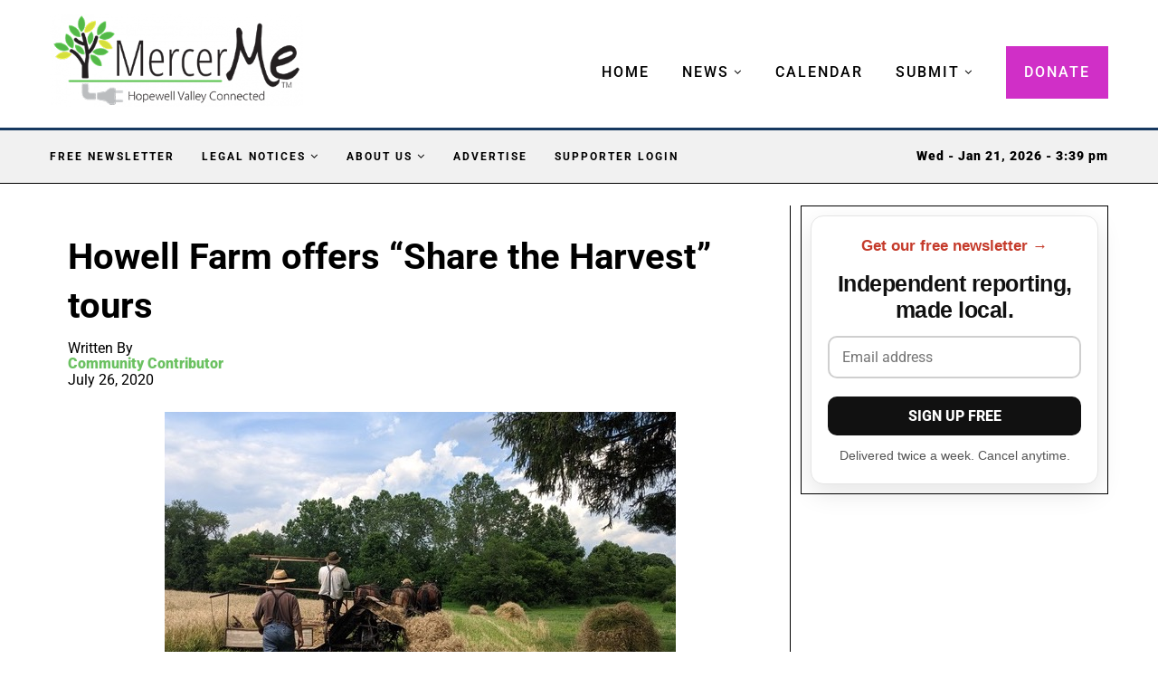

--- FILE ---
content_type: text/html; charset=UTF-8
request_url: https://mercerme.com/howell-farm-offers-share-the-harvest-tours/
body_size: 46815
content:
<!DOCTYPE html>
<html lang="en-US">
<head><meta charset="UTF-8"><script>if(navigator.userAgent.match(/MSIE|Internet Explorer/i)||navigator.userAgent.match(/Trident\/7\..*?rv:11/i)){var href=document.location.href;if(!href.match(/[?&]nowprocket/)){if(href.indexOf("?")==-1){if(href.indexOf("#")==-1){document.location.href=href+"?nowprocket=1"}else{document.location.href=href.replace("#","?nowprocket=1#")}}else{if(href.indexOf("#")==-1){document.location.href=href+"&nowprocket=1"}else{document.location.href=href.replace("#","&nowprocket=1#")}}}}</script><script>(()=>{class RocketLazyLoadScripts{constructor(){this.v="2.0.3",this.userEvents=["keydown","keyup","mousedown","mouseup","mousemove","mouseover","mouseenter","mouseout","mouseleave","touchmove","touchstart","touchend","touchcancel","wheel","click","dblclick","input","visibilitychange"],this.attributeEvents=["onblur","onclick","oncontextmenu","ondblclick","onfocus","onmousedown","onmouseenter","onmouseleave","onmousemove","onmouseout","onmouseover","onmouseup","onmousewheel","onscroll","onsubmit"]}async t(){this.i(),this.o(),/iP(ad|hone)/.test(navigator.userAgent)&&this.h(),this.u(),this.l(this),this.m(),this.k(this),this.p(this),this._(),await Promise.all([this.R(),this.L()]),this.lastBreath=Date.now(),this.S(this),this.P(),this.D(),this.O(),this.M(),await this.C(this.delayedScripts.normal),await this.C(this.delayedScripts.defer),await this.C(this.delayedScripts.async),this.F("domReady"),await this.T(),await this.j(),await this.I(),this.F("windowLoad"),await this.A(),window.dispatchEvent(new Event("rocket-allScriptsLoaded")),this.everythingLoaded=!0,this.lastTouchEnd&&await new Promise((t=>setTimeout(t,500-Date.now()+this.lastTouchEnd))),this.H(),this.F("all"),this.U(),this.W()}i(){this.CSPIssue=sessionStorage.getItem("rocketCSPIssue"),document.addEventListener("securitypolicyviolation",(t=>{this.CSPIssue||"script-src-elem"!==t.violatedDirective||"data"!==t.blockedURI||(this.CSPIssue=!0,sessionStorage.setItem("rocketCSPIssue",!0))}),{isRocket:!0})}o(){window.addEventListener("pageshow",(t=>{this.persisted=t.persisted,this.realWindowLoadedFired=!0}),{isRocket:!0}),window.addEventListener("pagehide",(()=>{this.onFirstUserAction=null}),{isRocket:!0})}h(){let t;function e(e){t=e}window.addEventListener("touchstart",e,{isRocket:!0}),window.addEventListener("touchend",(function i(o){Math.abs(o.changedTouches[0].pageX-t.changedTouches[0].pageX)<10&&Math.abs(o.changedTouches[0].pageY-t.changedTouches[0].pageY)<10&&o.timeStamp-t.timeStamp<200&&(o.target.dispatchEvent(new PointerEvent("click",{target:o.target,bubbles:!0,cancelable:!0,detail:1})),event.preventDefault(),window.removeEventListener("touchstart",e,{isRocket:!0}),window.removeEventListener("touchend",i,{isRocket:!0}))}),{isRocket:!0})}q(t){this.userActionTriggered||("mousemove"!==t.type||this.firstMousemoveIgnored?"keyup"===t.type||"mouseover"===t.type||"mouseout"===t.type||(this.userActionTriggered=!0,this.onFirstUserAction&&this.onFirstUserAction()):this.firstMousemoveIgnored=!0),"click"===t.type&&t.preventDefault(),this.savedUserEvents.length>0&&(t.stopPropagation(),t.stopImmediatePropagation()),"touchstart"===this.lastEvent&&"touchend"===t.type&&(this.lastTouchEnd=Date.now()),"click"===t.type&&(this.lastTouchEnd=0),this.lastEvent=t.type,this.savedUserEvents.push(t)}u(){this.savedUserEvents=[],this.userEventHandler=this.q.bind(this),this.userEvents.forEach((t=>window.addEventListener(t,this.userEventHandler,{passive:!1,isRocket:!0})))}U(){this.userEvents.forEach((t=>window.removeEventListener(t,this.userEventHandler,{passive:!1,isRocket:!0}))),this.savedUserEvents.forEach((t=>{t.target.dispatchEvent(new window[t.constructor.name](t.type,t))}))}m(){this.eventsMutationObserver=new MutationObserver((t=>{const e="return false";for(const i of t){if("attributes"===i.type){const t=i.target.getAttribute(i.attributeName);t&&t!==e&&(i.target.setAttribute("data-rocket-"+i.attributeName,t),i.target["rocket"+i.attributeName]=new Function("event",t),i.target.setAttribute(i.attributeName,e))}"childList"===i.type&&i.addedNodes.forEach((t=>{if(t.nodeType===Node.ELEMENT_NODE)for(const i of t.attributes)this.attributeEvents.includes(i.name)&&i.value&&""!==i.value&&(t.setAttribute("data-rocket-"+i.name,i.value),t["rocket"+i.name]=new Function("event",i.value),t.setAttribute(i.name,e))}))}})),this.eventsMutationObserver.observe(document,{subtree:!0,childList:!0,attributeFilter:this.attributeEvents})}H(){this.eventsMutationObserver.disconnect(),this.attributeEvents.forEach((t=>{document.querySelectorAll("[data-rocket-"+t+"]").forEach((e=>{e.setAttribute(t,e.getAttribute("data-rocket-"+t)),e.removeAttribute("data-rocket-"+t)}))}))}k(t){Object.defineProperty(HTMLElement.prototype,"onclick",{get(){return this.rocketonclick||null},set(e){this.rocketonclick=e,this.setAttribute(t.everythingLoaded?"onclick":"data-rocket-onclick","this.rocketonclick(event)")}})}S(t){function e(e,i){let o=e[i];e[i]=null,Object.defineProperty(e,i,{get:()=>o,set(s){t.everythingLoaded?o=s:e["rocket"+i]=o=s}})}e(document,"onreadystatechange"),e(window,"onload"),e(window,"onpageshow");try{Object.defineProperty(document,"readyState",{get:()=>t.rocketReadyState,set(e){t.rocketReadyState=e},configurable:!0}),document.readyState="loading"}catch(t){console.log("WPRocket DJE readyState conflict, bypassing")}}l(t){this.originalAddEventListener=EventTarget.prototype.addEventListener,this.originalRemoveEventListener=EventTarget.prototype.removeEventListener,this.savedEventListeners=[],EventTarget.prototype.addEventListener=function(e,i,o){o&&o.isRocket||!t.B(e,this)&&!t.userEvents.includes(e)||t.B(e,this)&&!t.userActionTriggered||e.startsWith("rocket-")||t.everythingLoaded?t.originalAddEventListener.call(this,e,i,o):t.savedEventListeners.push({target:this,remove:!1,type:e,func:i,options:o})},EventTarget.prototype.removeEventListener=function(e,i,o){o&&o.isRocket||!t.B(e,this)&&!t.userEvents.includes(e)||t.B(e,this)&&!t.userActionTriggered||e.startsWith("rocket-")||t.everythingLoaded?t.originalRemoveEventListener.call(this,e,i,o):t.savedEventListeners.push({target:this,remove:!0,type:e,func:i,options:o})}}F(t){"all"===t&&(EventTarget.prototype.addEventListener=this.originalAddEventListener,EventTarget.prototype.removeEventListener=this.originalRemoveEventListener),this.savedEventListeners=this.savedEventListeners.filter((e=>{let i=e.type,o=e.target||window;return"domReady"===t&&"DOMContentLoaded"!==i&&"readystatechange"!==i||("windowLoad"===t&&"load"!==i&&"readystatechange"!==i&&"pageshow"!==i||(this.B(i,o)&&(i="rocket-"+i),e.remove?o.removeEventListener(i,e.func,e.options):o.addEventListener(i,e.func,e.options),!1))}))}p(t){let e;function i(e){return t.everythingLoaded?e:e.split(" ").map((t=>"load"===t||t.startsWith("load.")?"rocket-jquery-load":t)).join(" ")}function o(o){function s(e){const s=o.fn[e];o.fn[e]=o.fn.init.prototype[e]=function(){return this[0]===window&&t.userActionTriggered&&("string"==typeof arguments[0]||arguments[0]instanceof String?arguments[0]=i(arguments[0]):"object"==typeof arguments[0]&&Object.keys(arguments[0]).forEach((t=>{const e=arguments[0][t];delete arguments[0][t],arguments[0][i(t)]=e}))),s.apply(this,arguments),this}}if(o&&o.fn&&!t.allJQueries.includes(o)){const e={DOMContentLoaded:[],"rocket-DOMContentLoaded":[]};for(const t in e)document.addEventListener(t,(()=>{e[t].forEach((t=>t()))}),{isRocket:!0});o.fn.ready=o.fn.init.prototype.ready=function(i){function s(){parseInt(o.fn.jquery)>2?setTimeout((()=>i.bind(document)(o))):i.bind(document)(o)}return t.realDomReadyFired?!t.userActionTriggered||t.fauxDomReadyFired?s():e["rocket-DOMContentLoaded"].push(s):e.DOMContentLoaded.push(s),o([])},s("on"),s("one"),s("off"),t.allJQueries.push(o)}e=o}t.allJQueries=[],o(window.jQuery),Object.defineProperty(window,"jQuery",{get:()=>e,set(t){o(t)}})}P(){const t=new Map;document.write=document.writeln=function(e){const i=document.currentScript,o=document.createRange(),s=i.parentElement;let n=t.get(i);void 0===n&&(n=i.nextSibling,t.set(i,n));const c=document.createDocumentFragment();o.setStart(c,0),c.appendChild(o.createContextualFragment(e)),s.insertBefore(c,n)}}async R(){return new Promise((t=>{this.userActionTriggered?t():this.onFirstUserAction=t}))}async L(){return new Promise((t=>{document.addEventListener("DOMContentLoaded",(()=>{this.realDomReadyFired=!0,t()}),{isRocket:!0})}))}async I(){return this.realWindowLoadedFired?Promise.resolve():new Promise((t=>{window.addEventListener("load",t,{isRocket:!0})}))}M(){this.pendingScripts=[];this.scriptsMutationObserver=new MutationObserver((t=>{for(const e of t)e.addedNodes.forEach((t=>{"SCRIPT"!==t.tagName||t.noModule||t.isWPRocket||this.pendingScripts.push({script:t,promise:new Promise((e=>{const i=()=>{const i=this.pendingScripts.findIndex((e=>e.script===t));i>=0&&this.pendingScripts.splice(i,1),e()};t.addEventListener("load",i,{isRocket:!0}),t.addEventListener("error",i,{isRocket:!0}),setTimeout(i,1e3)}))})}))})),this.scriptsMutationObserver.observe(document,{childList:!0,subtree:!0})}async j(){await this.J(),this.pendingScripts.length?(await this.pendingScripts[0].promise,await this.j()):this.scriptsMutationObserver.disconnect()}D(){this.delayedScripts={normal:[],async:[],defer:[]},document.querySelectorAll("script[type$=rocketlazyloadscript]").forEach((t=>{t.hasAttribute("data-rocket-src")?t.hasAttribute("async")&&!1!==t.async?this.delayedScripts.async.push(t):t.hasAttribute("defer")&&!1!==t.defer||"module"===t.getAttribute("data-rocket-type")?this.delayedScripts.defer.push(t):this.delayedScripts.normal.push(t):this.delayedScripts.normal.push(t)}))}async _(){await this.L();let t=[];document.querySelectorAll("script[type$=rocketlazyloadscript][data-rocket-src]").forEach((e=>{let i=e.getAttribute("data-rocket-src");if(i&&!i.startsWith("data:")){i.startsWith("//")&&(i=location.protocol+i);try{const o=new URL(i).origin;o!==location.origin&&t.push({src:o,crossOrigin:e.crossOrigin||"module"===e.getAttribute("data-rocket-type")})}catch(t){}}})),t=[...new Map(t.map((t=>[JSON.stringify(t),t]))).values()],this.N(t,"preconnect")}async $(t){if(await this.G(),!0!==t.noModule||!("noModule"in HTMLScriptElement.prototype))return new Promise((e=>{let i;function o(){(i||t).setAttribute("data-rocket-status","executed"),e()}try{if(navigator.userAgent.includes("Firefox/")||""===navigator.vendor||this.CSPIssue)i=document.createElement("script"),[...t.attributes].forEach((t=>{let e=t.nodeName;"type"!==e&&("data-rocket-type"===e&&(e="type"),"data-rocket-src"===e&&(e="src"),i.setAttribute(e,t.nodeValue))})),t.text&&(i.text=t.text),t.nonce&&(i.nonce=t.nonce),i.hasAttribute("src")?(i.addEventListener("load",o,{isRocket:!0}),i.addEventListener("error",(()=>{i.setAttribute("data-rocket-status","failed-network"),e()}),{isRocket:!0}),setTimeout((()=>{i.isConnected||e()}),1)):(i.text=t.text,o()),i.isWPRocket=!0,t.parentNode.replaceChild(i,t);else{const i=t.getAttribute("data-rocket-type"),s=t.getAttribute("data-rocket-src");i?(t.type=i,t.removeAttribute("data-rocket-type")):t.removeAttribute("type"),t.addEventListener("load",o,{isRocket:!0}),t.addEventListener("error",(i=>{this.CSPIssue&&i.target.src.startsWith("data:")?(console.log("WPRocket: CSP fallback activated"),t.removeAttribute("src"),this.$(t).then(e)):(t.setAttribute("data-rocket-status","failed-network"),e())}),{isRocket:!0}),s?(t.fetchPriority="high",t.removeAttribute("data-rocket-src"),t.src=s):t.src="data:text/javascript;base64,"+window.btoa(unescape(encodeURIComponent(t.text)))}}catch(i){t.setAttribute("data-rocket-status","failed-transform"),e()}}));t.setAttribute("data-rocket-status","skipped")}async C(t){const e=t.shift();return e?(e.isConnected&&await this.$(e),this.C(t)):Promise.resolve()}O(){this.N([...this.delayedScripts.normal,...this.delayedScripts.defer,...this.delayedScripts.async],"preload")}N(t,e){this.trash=this.trash||[];let i=!0;var o=document.createDocumentFragment();t.forEach((t=>{const s=t.getAttribute&&t.getAttribute("data-rocket-src")||t.src;if(s&&!s.startsWith("data:")){const n=document.createElement("link");n.href=s,n.rel=e,"preconnect"!==e&&(n.as="script",n.fetchPriority=i?"high":"low"),t.getAttribute&&"module"===t.getAttribute("data-rocket-type")&&(n.crossOrigin=!0),t.crossOrigin&&(n.crossOrigin=t.crossOrigin),t.integrity&&(n.integrity=t.integrity),t.nonce&&(n.nonce=t.nonce),o.appendChild(n),this.trash.push(n),i=!1}})),document.head.appendChild(o)}W(){this.trash.forEach((t=>t.remove()))}async T(){try{document.readyState="interactive"}catch(t){}this.fauxDomReadyFired=!0;try{await this.G(),document.dispatchEvent(new Event("rocket-readystatechange")),await this.G(),document.rocketonreadystatechange&&document.rocketonreadystatechange(),await this.G(),document.dispatchEvent(new Event("rocket-DOMContentLoaded")),await this.G(),window.dispatchEvent(new Event("rocket-DOMContentLoaded"))}catch(t){console.error(t)}}async A(){try{document.readyState="complete"}catch(t){}try{await this.G(),document.dispatchEvent(new Event("rocket-readystatechange")),await this.G(),document.rocketonreadystatechange&&document.rocketonreadystatechange(),await this.G(),window.dispatchEvent(new Event("rocket-load")),await this.G(),window.rocketonload&&window.rocketonload(),await this.G(),this.allJQueries.forEach((t=>t(window).trigger("rocket-jquery-load"))),await this.G();const t=new Event("rocket-pageshow");t.persisted=this.persisted,window.dispatchEvent(t),await this.G(),window.rocketonpageshow&&window.rocketonpageshow({persisted:this.persisted})}catch(t){console.error(t)}}async G(){Date.now()-this.lastBreath>45&&(await this.J(),this.lastBreath=Date.now())}async J(){return document.hidden?new Promise((t=>setTimeout(t))):new Promise((t=>requestAnimationFrame(t)))}B(t,e){return e===document&&"readystatechange"===t||(e===document&&"DOMContentLoaded"===t||(e===window&&"DOMContentLoaded"===t||(e===window&&"load"===t||e===window&&"pageshow"===t)))}static run(){(new RocketLazyLoadScripts).t()}}RocketLazyLoadScripts.run()})();</script>
    
    <meta http-equiv="X-UA-Compatible" content="IE=edge">
    <meta name="viewport" content="width=device-width, initial-scale=1">
    <link rel="profile" href="https://gmpg.org/xfn/11" />
	
<link rel="icon" href="https://mercerme.com/wp-content/uploads/2024/01/fav-square.png" sizes="32x32" />
<link rel="icon" href="https://mercerme.com/wp-content/uploads/2024/01/fav-square.png" sizes="192x192" />
<link rel="apple-touch-icon" href="https://mercerme.com/wp-content/uploads/2024/01/fav-square.png" />
<meta name="msapplication-TileImage" content="https://mercerme.com/wp-content/uploads/2024/01/fav-square.png" />
<meta property="og:ttl" content="3600" />
<meta name="facebook-domain-verification" content="n0ny1z9kmjhas5hjssgc50slwj0fe1" />

    <link rel="alternate" type="application/rss+xml" title="MercerMe RSS Feed"
          href="https://mercerme.com/feed/"/>
    <link rel="alternate" type="application/atom+xml" title="MercerMe Atom Feed"
          href="https://mercerme.com/feed/atom/"/>
    <link rel="pingback" href="https://mercerme.com/xmlrpc.php"/>
    <!--[if lt IE 9]>
	<script src="https://mercerme.com/wp-content/themes/soledad/js/html5.js"></script>
	<![endif]-->
	<link rel='preconnect' href='https://fonts.googleapis.com' />
<link rel='preconnect' href='https://fonts.gstatic.com' />
<meta http-equiv='x-dns-prefetch-control' content='on'>
<link rel='dns-prefetch' href='//fonts.googleapis.com' />
<link rel='dns-prefetch' href='//fonts.gstatic.com' />
<link rel='dns-prefetch' href='//s.gravatar.com' />
<link rel='dns-prefetch' href='//www.google-analytics.com' />
        <style>.elementor-add-section-area-button.penci-library-modal-btn:hover, .penci-library-modal-btn:hover {
                background: #6eb48c;
                opacity: 0.7
            }
            .elementor-add-section-area-button.penci-library-modal-btn, .penci-library-modal-btn {
                margin-left: 5px;
                background: #6eb48c;
                vertical-align: top;
                font-size: 0 !important;
            }
            .penci-library-modal-btn:before {
                content: '';
                width: 16px;
                height: 16px;
                background-image: url('https://mercerme.com/wp-content/themes/soledad/images/penci-icon.png');
                background-position: center;
                background-size: contain;
                background-repeat: no-repeat;
            }
            #penci-library-modal .penci-elementor-template-library-template-name {
                text-align: right;
                flex: 1 0 0%;
            }</style>
		<meta name='robots' content='index, follow, max-image-preview:large, max-snippet:-1, max-video-preview:-1' />

	<!-- This site is optimized with the Yoast SEO plugin v26.7 - https://yoast.com/wordpress/plugins/seo/ -->
	<title>Howell Farm offers &quot;Share the Harvest&quot; tours - MercerMe</title>
<link data-rocket-preload as="style" href="https://fonts.googleapis.com/css?family=Roboto%3A300%2C300italic%2C400%2C400italic%2C500%2C500italic%2C700%2C700italic%2C800%2C800italic%7COpen%20Sans%3A300%2C300italic%2C400%2C400italic%2C500%2C500italic%2C600%2C600italic%2C700%2C700italic%2C800%2C800italic%26amp%3Bsubset%3Dlatin%2Ccyrillic%2Ccyrillic-ext%2Cgreek%2Cgreek-ext%2Clatin-ext%7CRoboto%3A300%2C300italic%2C400%2C400italic%2C500%2C500italic%2C600%2C600italic%2C700%2C700italic%2C800%2C800italic%26amp%3Bsubset%3Dlatin%2Ccyrillic%2Ccyrillic-ext%2Cgreek%2Cgreek-ext%2Clatin-ext&#038;display=swap" rel="preload">
<link href="https://fonts.googleapis.com/css?family=Roboto%3A300%2C300italic%2C400%2C400italic%2C500%2C500italic%2C700%2C700italic%2C800%2C800italic%7COpen%20Sans%3A300%2C300italic%2C400%2C400italic%2C500%2C500italic%2C600%2C600italic%2C700%2C700italic%2C800%2C800italic%26amp%3Bsubset%3Dlatin%2Ccyrillic%2Ccyrillic-ext%2Cgreek%2Cgreek-ext%2Clatin-ext%7CRoboto%3A300%2C300italic%2C400%2C400italic%2C500%2C500italic%2C600%2C600italic%2C700%2C700italic%2C800%2C800italic%26amp%3Bsubset%3Dlatin%2Ccyrillic%2Ccyrillic-ext%2Cgreek%2Cgreek-ext%2Clatin-ext&#038;display=swap" media="print" onload="this.media=&#039;all&#039;" rel="stylesheet">
<noscript><link rel="stylesheet" href="https://fonts.googleapis.com/css?family=Roboto%3A300%2C300italic%2C400%2C400italic%2C500%2C500italic%2C700%2C700italic%2C800%2C800italic%7COpen%20Sans%3A300%2C300italic%2C400%2C400italic%2C500%2C500italic%2C600%2C600italic%2C700%2C700italic%2C800%2C800italic%26amp%3Bsubset%3Dlatin%2Ccyrillic%2Ccyrillic-ext%2Cgreek%2Cgreek-ext%2Clatin-ext%7CRoboto%3A300%2C300italic%2C400%2C400italic%2C500%2C500italic%2C600%2C600italic%2C700%2C700italic%2C800%2C800italic%26amp%3Bsubset%3Dlatin%2Ccyrillic%2Ccyrillic-ext%2Cgreek%2Cgreek-ext%2Clatin-ext&#038;display=swap"></noscript>
	<meta name="description" content="Staff at Howell Living History Farm planted special crops of vegetables and potatoes this spring to help local food banks and pantries. As the operations" />
	<link rel="canonical" href="https://mercerme.com/howell-farm-offers-share-the-harvest-tours/" />
	<meta property="og:locale" content="en_US" />
	<meta property="og:type" content="article" />
	<meta property="og:title" content="Howell Farm offers &quot;Share the Harvest&quot; tours - MercerMe" />
	<meta property="og:description" content="Staff at Howell Living History Farm planted special crops of vegetables and potatoes this spring to help local food banks and pantries. As the operations" />
	<meta property="og:url" content="https://mercerme.com/howell-farm-offers-share-the-harvest-tours/" />
	<meta property="og:site_name" content="MercerMe" />
	<meta property="article:publisher" content="https://www.facebook.com/mercerme" />
	<meta property="article:published_time" content="2020-07-26T11:00:54+00:00" />
	<meta property="article:modified_time" content="2024-05-05T19:37:38+00:00" />
	<meta property="og:image" content="https://mercerme.com/wp-content/uploads/2020/07/wheat-flour1.jpg" />
	<meta property="og:image:width" content="565" />
	<meta property="og:image:height" content="341" />
	<meta property="og:image:type" content="image/jpeg" />
	<meta name="author" content="Community Contributor" />
	<meta name="twitter:card" content="summary_large_image" />
	<meta name="twitter:label1" content="Written by" />
	<meta name="twitter:data1" content="Community Contributor" />
	<meta name="twitter:label2" content="Est. reading time" />
	<meta name="twitter:data2" content="2 minutes" />
	<script type="application/ld+json" class="yoast-schema-graph">{"@context":"https://schema.org","@graph":[{"@type":"Article","@id":"https://mercerme.com/howell-farm-offers-share-the-harvest-tours/#article","isPartOf":{"@id":"https://mercerme.com/howell-farm-offers-share-the-harvest-tours/"},"author":{"name":"Community Contributor","@id":"https://mercerme.com/#/schema/person/536c3cbc178d656f579d547b86233e52"},"headline":"Howell Farm offers &#8220;Share the Harvest&#8221; tours","datePublished":"2020-07-26T11:00:54+00:00","dateModified":"2024-05-05T19:37:38+00:00","mainEntityOfPage":{"@id":"https://mercerme.com/howell-farm-offers-share-the-harvest-tours/"},"wordCount":397,"commentCount":0,"publisher":{"@id":"https://mercerme.com/#organization"},"image":{"@id":"https://mercerme.com/howell-farm-offers-share-the-harvest-tours/#primaryimage"},"thumbnailUrl":"https://mercerme.com/wp-content/uploads/2020/07/wheat-flour1.jpg","keywords":["Brian Hughes","Howell Living History Farm","Mercer County Parks Commission","Publish"],"articleSection":["Events &amp; Features","MercerMe Archive","News"],"inLanguage":"en-US"},{"@type":"WebPage","@id":"https://mercerme.com/howell-farm-offers-share-the-harvest-tours/","url":"https://mercerme.com/howell-farm-offers-share-the-harvest-tours/","name":"Howell Farm offers \"Share the Harvest\" tours - MercerMe","isPartOf":{"@id":"https://mercerme.com/#website"},"primaryImageOfPage":{"@id":"https://mercerme.com/howell-farm-offers-share-the-harvest-tours/#primaryimage"},"image":{"@id":"https://mercerme.com/howell-farm-offers-share-the-harvest-tours/#primaryimage"},"thumbnailUrl":"https://mercerme.com/wp-content/uploads/2020/07/wheat-flour1.jpg","datePublished":"2020-07-26T11:00:54+00:00","dateModified":"2024-05-05T19:37:38+00:00","description":"Staff at Howell Living History Farm planted special crops of vegetables and potatoes this spring to help local food banks and pantries. As the operations","breadcrumb":{"@id":"https://mercerme.com/howell-farm-offers-share-the-harvest-tours/#breadcrumb"},"inLanguage":"en-US","potentialAction":[{"@type":"ReadAction","target":["https://mercerme.com/howell-farm-offers-share-the-harvest-tours/"]}]},{"@type":"ImageObject","inLanguage":"en-US","@id":"https://mercerme.com/howell-farm-offers-share-the-harvest-tours/#primaryimage","url":"https://mercerme.com/wp-content/uploads/2020/07/wheat-flour1.jpg","contentUrl":"https://mercerme.com/wp-content/uploads/2020/07/wheat-flour1.jpg","width":565,"height":341,"caption":"Learn more about crops being donated this summer and fall during the “Share the Harvest” tours."},{"@type":"BreadcrumbList","@id":"https://mercerme.com/howell-farm-offers-share-the-harvest-tours/#breadcrumb","itemListElement":[{"@type":"ListItem","position":1,"name":"Home","item":"https://mercerme.com/"},{"@type":"ListItem","position":2,"name":"Howell Farm offers &#8220;Share the Harvest&#8221; tours"}]},{"@type":"WebSite","@id":"https://mercerme.com/#website","url":"https://mercerme.com/","name":"MercerMe - Hopewell Valley Connected","description":"Hopewell Valley Connected","publisher":{"@id":"https://mercerme.com/#organization"},"potentialAction":[{"@type":"SearchAction","target":{"@type":"EntryPoint","urlTemplate":"https://mercerme.com/?s={search_term_string}"},"query-input":{"@type":"PropertyValueSpecification","valueRequired":true,"valueName":"search_term_string"}}],"inLanguage":"en-US"},{"@type":"Organization","@id":"https://mercerme.com/#organization","name":"MercerMe","url":"https://mercerme.com/","logo":{"@type":"ImageObject","inLanguage":"en-US","@id":"https://mercerme.com/#/schema/logo/image/","url":"https://mercerme.com/wp-content/uploads/2023/10/MercerMelogo.png","contentUrl":"https://mercerme.com/wp-content/uploads/2023/10/MercerMelogo.png","width":400,"height":147,"caption":"MercerMe"},"image":{"@id":"https://mercerme.com/#/schema/logo/image/"},"sameAs":["https://www.facebook.com/mercerme","https://www.instagram.com/mercermenj/"]},{"@type":"Person","@id":"https://mercerme.com/#/schema/person/536c3cbc178d656f579d547b86233e52","name":"Community Contributor","image":{"@type":"ImageObject","inLanguage":"en-US","@id":"https://mercerme.com/#/schema/person/image/","url":"https://mercerme.com/wp-content/uploads/2023/09/mercer-sticky-96x96.png","contentUrl":"https://mercerme.com/wp-content/uploads/2023/09/mercer-sticky-96x96.png","caption":"Community Contributor"},"description":"MercerMe is proud to feature content from our vibrant and connected community. You can find attribution details for each post directly within the story itself. Got news? We want to hear from you! Visit our \"Get Involved\" page to contact us.","url":"https://mercerme.com/author/contributor/"}]}</script>
	<!-- / Yoast SEO plugin. -->


<link rel='dns-prefetch' href='//flux.broadstreet.ai' />
<link rel='dns-prefetch' href='//cdn.broadstreetads.com' />
<link rel='dns-prefetch' href='//fonts.googleapis.com' />
<link href='https://fonts.gstatic.com' crossorigin rel='preconnect' />
<link rel="alternate" type="application/rss+xml" title="MercerMe &raquo; Feed" href="https://mercerme.com/feed/" />
<link rel="alternate" type="text/calendar" title="MercerMe &raquo; iCal Feed" href="https://mercerme.com/events/?ical=1" />
<link rel="alternate" title="oEmbed (JSON)" type="application/json+oembed" href="https://mercerme.com/wp-json/oembed/1.0/embed?url=https%3A%2F%2Fmercerme.com%2Fhowell-farm-offers-share-the-harvest-tours%2F" />
<link rel="alternate" title="oEmbed (XML)" type="text/xml+oembed" href="https://mercerme.com/wp-json/oembed/1.0/embed?url=https%3A%2F%2Fmercerme.com%2Fhowell-farm-offers-share-the-harvest-tours%2F&#038;format=xml" />
<style id='wp-img-auto-sizes-contain-inline-css' type='text/css'>
img:is([sizes=auto i],[sizes^="auto," i]){contain-intrinsic-size:3000px 1500px}
/*# sourceURL=wp-img-auto-sizes-contain-inline-css */
</style>
<link data-minify="1" rel='stylesheet' id='tribe-events-pro-mini-calendar-block-styles-css' href='https://mercerme.com/wp-content/cache/min/1/wp-content/plugins/events-calendar-pro/build/css/tribe-events-pro-mini-calendar-block.css?ver=1769011298' type='text/css' media='all' />
<link data-minify="1" rel='stylesheet' id='tec-variables-skeleton-css' href='https://mercerme.com/wp-content/cache/min/1/wp-content/plugins/the-events-calendar/common/build/css/variables-skeleton.css?ver=1769011298' type='text/css' media='all' />
<link data-minify="1" rel='stylesheet' id='tec-variables-full-css' href='https://mercerme.com/wp-content/cache/min/1/wp-content/plugins/the-events-calendar/common/build/css/variables-full.css?ver=1769011298' type='text/css' media='all' />
<link data-minify="1" rel='stylesheet' id='tribe-events-v2-virtual-single-block-css' href='https://mercerme.com/wp-content/cache/min/1/wp-content/plugins/events-calendar-pro/build/css/events-virtual-single-block.css?ver=1769011298' type='text/css' media='all' />
<style id='wp-emoji-styles-inline-css' type='text/css'>

	img.wp-smiley, img.emoji {
		display: inline !important;
		border: none !important;
		box-shadow: none !important;
		height: 1em !important;
		width: 1em !important;
		margin: 0 0.07em !important;
		vertical-align: -0.1em !important;
		background: none !important;
		padding: 0 !important;
	}
/*# sourceURL=wp-emoji-styles-inline-css */
</style>
<link rel='stylesheet' id='wp-block-library-css' href='https://mercerme.com/wp-includes/css/dist/block-library/style.min.css' type='text/css' media='all' />
<style id='wp-block-library-theme-inline-css' type='text/css'>
.wp-block-audio :where(figcaption){color:#555;font-size:13px;text-align:center}.is-dark-theme .wp-block-audio :where(figcaption){color:#ffffffa6}.wp-block-audio{margin:0 0 1em}.wp-block-code{border:1px solid #ccc;border-radius:4px;font-family:Menlo,Consolas,monaco,monospace;padding:.8em 1em}.wp-block-embed :where(figcaption){color:#555;font-size:13px;text-align:center}.is-dark-theme .wp-block-embed :where(figcaption){color:#ffffffa6}.wp-block-embed{margin:0 0 1em}.blocks-gallery-caption{color:#555;font-size:13px;text-align:center}.is-dark-theme .blocks-gallery-caption{color:#ffffffa6}:root :where(.wp-block-image figcaption){color:#555;font-size:13px;text-align:center}.is-dark-theme :root :where(.wp-block-image figcaption){color:#ffffffa6}.wp-block-image{margin:0 0 1em}.wp-block-pullquote{border-bottom:4px solid;border-top:4px solid;color:currentColor;margin-bottom:1.75em}.wp-block-pullquote :where(cite),.wp-block-pullquote :where(footer),.wp-block-pullquote__citation{color:currentColor;font-size:.8125em;font-style:normal;text-transform:uppercase}.wp-block-quote{border-left:.25em solid;margin:0 0 1.75em;padding-left:1em}.wp-block-quote cite,.wp-block-quote footer{color:currentColor;font-size:.8125em;font-style:normal;position:relative}.wp-block-quote:where(.has-text-align-right){border-left:none;border-right:.25em solid;padding-left:0;padding-right:1em}.wp-block-quote:where(.has-text-align-center){border:none;padding-left:0}.wp-block-quote.is-large,.wp-block-quote.is-style-large,.wp-block-quote:where(.is-style-plain){border:none}.wp-block-search .wp-block-search__label{font-weight:700}.wp-block-search__button{border:1px solid #ccc;padding:.375em .625em}:where(.wp-block-group.has-background){padding:1.25em 2.375em}.wp-block-separator.has-css-opacity{opacity:.4}.wp-block-separator{border:none;border-bottom:2px solid;margin-left:auto;margin-right:auto}.wp-block-separator.has-alpha-channel-opacity{opacity:1}.wp-block-separator:not(.is-style-wide):not(.is-style-dots){width:100px}.wp-block-separator.has-background:not(.is-style-dots){border-bottom:none;height:1px}.wp-block-separator.has-background:not(.is-style-wide):not(.is-style-dots){height:2px}.wp-block-table{margin:0 0 1em}.wp-block-table td,.wp-block-table th{word-break:normal}.wp-block-table :where(figcaption){color:#555;font-size:13px;text-align:center}.is-dark-theme .wp-block-table :where(figcaption){color:#ffffffa6}.wp-block-video :where(figcaption){color:#555;font-size:13px;text-align:center}.is-dark-theme .wp-block-video :where(figcaption){color:#ffffffa6}.wp-block-video{margin:0 0 1em}:root :where(.wp-block-template-part.has-background){margin-bottom:0;margin-top:0;padding:1.25em 2.375em}
/*# sourceURL=/wp-includes/css/dist/block-library/theme.min.css */
</style>
<style id='classic-theme-styles-inline-css' type='text/css'>
/*! This file is auto-generated */
.wp-block-button__link{color:#fff;background-color:#32373c;border-radius:9999px;box-shadow:none;text-decoration:none;padding:calc(.667em + 2px) calc(1.333em + 2px);font-size:1.125em}.wp-block-file__button{background:#32373c;color:#fff;text-decoration:none}
/*# sourceURL=/wp-includes/css/classic-themes.min.css */
</style>
<style id='block-soledad-style-inline-css' type='text/css'>
.pchead-e-block{--pcborder-cl:#dedede;--pcaccent-cl:#6eb48c}.heading1-style-1>h1,.heading1-style-2>h1,.heading2-style-1>h2,.heading2-style-2>h2,.heading3-style-1>h3,.heading3-style-2>h3,.heading4-style-1>h4,.heading4-style-2>h4,.heading5-style-1>h5,.heading5-style-2>h5{padding-bottom:8px;border-bottom:1px solid var(--pcborder-cl);overflow:hidden}.heading1-style-2>h1,.heading2-style-2>h2,.heading3-style-2>h3,.heading4-style-2>h4,.heading5-style-2>h5{border-bottom-width:0;position:relative}.heading1-style-2>h1:before,.heading2-style-2>h2:before,.heading3-style-2>h3:before,.heading4-style-2>h4:before,.heading5-style-2>h5:before{content:'';width:50px;height:2px;bottom:0;left:0;z-index:2;background:var(--pcaccent-cl);position:absolute}.heading1-style-2>h1:after,.heading2-style-2>h2:after,.heading3-style-2>h3:after,.heading4-style-2>h4:after,.heading5-style-2>h5:after{content:'';width:100%;height:2px;bottom:0;left:20px;z-index:1;background:var(--pcborder-cl);position:absolute}.heading1-style-3>h1,.heading1-style-4>h1,.heading2-style-3>h2,.heading2-style-4>h2,.heading3-style-3>h3,.heading3-style-4>h3,.heading4-style-3>h4,.heading4-style-4>h4,.heading5-style-3>h5,.heading5-style-4>h5{position:relative;padding-left:20px}.heading1-style-3>h1:before,.heading1-style-4>h1:before,.heading2-style-3>h2:before,.heading2-style-4>h2:before,.heading3-style-3>h3:before,.heading3-style-4>h3:before,.heading4-style-3>h4:before,.heading4-style-4>h4:before,.heading5-style-3>h5:before,.heading5-style-4>h5:before{width:10px;height:100%;content:'';position:absolute;top:0;left:0;bottom:0;background:var(--pcaccent-cl)}.heading1-style-4>h1,.heading2-style-4>h2,.heading3-style-4>h3,.heading4-style-4>h4,.heading5-style-4>h5{padding:10px 20px;background:#f1f1f1}.heading1-style-5>h1,.heading2-style-5>h2,.heading3-style-5>h3,.heading4-style-5>h4,.heading5-style-5>h5{position:relative;z-index:1}.heading1-style-5>h1:before,.heading2-style-5>h2:before,.heading3-style-5>h3:before,.heading4-style-5>h4:before,.heading5-style-5>h5:before{content:"";position:absolute;left:0;bottom:0;width:200px;height:50%;transform:skew(-25deg) translateX(0);background:var(--pcaccent-cl);z-index:-1;opacity:.4}.heading1-style-6>h1,.heading2-style-6>h2,.heading3-style-6>h3,.heading4-style-6>h4,.heading5-style-6>h5{text-decoration:underline;text-underline-offset:2px;text-decoration-thickness:4px;text-decoration-color:var(--pcaccent-cl)}
/*# sourceURL=https://mercerme.com/wp-content/themes/soledad/inc/block/heading-styles/build/style.min.css */
</style>
<style id='global-styles-inline-css' type='text/css'>
:root{--wp--preset--aspect-ratio--square: 1;--wp--preset--aspect-ratio--4-3: 4/3;--wp--preset--aspect-ratio--3-4: 3/4;--wp--preset--aspect-ratio--3-2: 3/2;--wp--preset--aspect-ratio--2-3: 2/3;--wp--preset--aspect-ratio--16-9: 16/9;--wp--preset--aspect-ratio--9-16: 9/16;--wp--preset--color--black: #000000;--wp--preset--color--cyan-bluish-gray: #abb8c3;--wp--preset--color--white: #ffffff;--wp--preset--color--pale-pink: #f78da7;--wp--preset--color--vivid-red: #cf2e2e;--wp--preset--color--luminous-vivid-orange: #ff6900;--wp--preset--color--luminous-vivid-amber: #fcb900;--wp--preset--color--light-green-cyan: #7bdcb5;--wp--preset--color--vivid-green-cyan: #00d084;--wp--preset--color--pale-cyan-blue: #8ed1fc;--wp--preset--color--vivid-cyan-blue: #0693e3;--wp--preset--color--vivid-purple: #9b51e0;--wp--preset--gradient--vivid-cyan-blue-to-vivid-purple: linear-gradient(135deg,rgb(6,147,227) 0%,rgb(155,81,224) 100%);--wp--preset--gradient--light-green-cyan-to-vivid-green-cyan: linear-gradient(135deg,rgb(122,220,180) 0%,rgb(0,208,130) 100%);--wp--preset--gradient--luminous-vivid-amber-to-luminous-vivid-orange: linear-gradient(135deg,rgb(252,185,0) 0%,rgb(255,105,0) 100%);--wp--preset--gradient--luminous-vivid-orange-to-vivid-red: linear-gradient(135deg,rgb(255,105,0) 0%,rgb(207,46,46) 100%);--wp--preset--gradient--very-light-gray-to-cyan-bluish-gray: linear-gradient(135deg,rgb(238,238,238) 0%,rgb(169,184,195) 100%);--wp--preset--gradient--cool-to-warm-spectrum: linear-gradient(135deg,rgb(74,234,220) 0%,rgb(151,120,209) 20%,rgb(207,42,186) 40%,rgb(238,44,130) 60%,rgb(251,105,98) 80%,rgb(254,248,76) 100%);--wp--preset--gradient--blush-light-purple: linear-gradient(135deg,rgb(255,206,236) 0%,rgb(152,150,240) 100%);--wp--preset--gradient--blush-bordeaux: linear-gradient(135deg,rgb(254,205,165) 0%,rgb(254,45,45) 50%,rgb(107,0,62) 100%);--wp--preset--gradient--luminous-dusk: linear-gradient(135deg,rgb(255,203,112) 0%,rgb(199,81,192) 50%,rgb(65,88,208) 100%);--wp--preset--gradient--pale-ocean: linear-gradient(135deg,rgb(255,245,203) 0%,rgb(182,227,212) 50%,rgb(51,167,181) 100%);--wp--preset--gradient--electric-grass: linear-gradient(135deg,rgb(202,248,128) 0%,rgb(113,206,126) 100%);--wp--preset--gradient--midnight: linear-gradient(135deg,rgb(2,3,129) 0%,rgb(40,116,252) 100%);--wp--preset--font-size--small: 12px;--wp--preset--font-size--medium: 20px;--wp--preset--font-size--large: 32px;--wp--preset--font-size--x-large: 42px;--wp--preset--font-size--normal: 14px;--wp--preset--font-size--huge: 42px;--wp--preset--spacing--20: 0.44rem;--wp--preset--spacing--30: 0.67rem;--wp--preset--spacing--40: 1rem;--wp--preset--spacing--50: 1.5rem;--wp--preset--spacing--60: 2.25rem;--wp--preset--spacing--70: 3.38rem;--wp--preset--spacing--80: 5.06rem;--wp--preset--shadow--natural: 6px 6px 9px rgba(0, 0, 0, 0.2);--wp--preset--shadow--deep: 12px 12px 50px rgba(0, 0, 0, 0.4);--wp--preset--shadow--sharp: 6px 6px 0px rgba(0, 0, 0, 0.2);--wp--preset--shadow--outlined: 6px 6px 0px -3px rgb(255, 255, 255), 6px 6px rgb(0, 0, 0);--wp--preset--shadow--crisp: 6px 6px 0px rgb(0, 0, 0);}:where(.is-layout-flex){gap: 0.5em;}:where(.is-layout-grid){gap: 0.5em;}body .is-layout-flex{display: flex;}.is-layout-flex{flex-wrap: wrap;align-items: center;}.is-layout-flex > :is(*, div){margin: 0;}body .is-layout-grid{display: grid;}.is-layout-grid > :is(*, div){margin: 0;}:where(.wp-block-columns.is-layout-flex){gap: 2em;}:where(.wp-block-columns.is-layout-grid){gap: 2em;}:where(.wp-block-post-template.is-layout-flex){gap: 1.25em;}:where(.wp-block-post-template.is-layout-grid){gap: 1.25em;}.has-black-color{color: var(--wp--preset--color--black) !important;}.has-cyan-bluish-gray-color{color: var(--wp--preset--color--cyan-bluish-gray) !important;}.has-white-color{color: var(--wp--preset--color--white) !important;}.has-pale-pink-color{color: var(--wp--preset--color--pale-pink) !important;}.has-vivid-red-color{color: var(--wp--preset--color--vivid-red) !important;}.has-luminous-vivid-orange-color{color: var(--wp--preset--color--luminous-vivid-orange) !important;}.has-luminous-vivid-amber-color{color: var(--wp--preset--color--luminous-vivid-amber) !important;}.has-light-green-cyan-color{color: var(--wp--preset--color--light-green-cyan) !important;}.has-vivid-green-cyan-color{color: var(--wp--preset--color--vivid-green-cyan) !important;}.has-pale-cyan-blue-color{color: var(--wp--preset--color--pale-cyan-blue) !important;}.has-vivid-cyan-blue-color{color: var(--wp--preset--color--vivid-cyan-blue) !important;}.has-vivid-purple-color{color: var(--wp--preset--color--vivid-purple) !important;}.has-black-background-color{background-color: var(--wp--preset--color--black) !important;}.has-cyan-bluish-gray-background-color{background-color: var(--wp--preset--color--cyan-bluish-gray) !important;}.has-white-background-color{background-color: var(--wp--preset--color--white) !important;}.has-pale-pink-background-color{background-color: var(--wp--preset--color--pale-pink) !important;}.has-vivid-red-background-color{background-color: var(--wp--preset--color--vivid-red) !important;}.has-luminous-vivid-orange-background-color{background-color: var(--wp--preset--color--luminous-vivid-orange) !important;}.has-luminous-vivid-amber-background-color{background-color: var(--wp--preset--color--luminous-vivid-amber) !important;}.has-light-green-cyan-background-color{background-color: var(--wp--preset--color--light-green-cyan) !important;}.has-vivid-green-cyan-background-color{background-color: var(--wp--preset--color--vivid-green-cyan) !important;}.has-pale-cyan-blue-background-color{background-color: var(--wp--preset--color--pale-cyan-blue) !important;}.has-vivid-cyan-blue-background-color{background-color: var(--wp--preset--color--vivid-cyan-blue) !important;}.has-vivid-purple-background-color{background-color: var(--wp--preset--color--vivid-purple) !important;}.has-black-border-color{border-color: var(--wp--preset--color--black) !important;}.has-cyan-bluish-gray-border-color{border-color: var(--wp--preset--color--cyan-bluish-gray) !important;}.has-white-border-color{border-color: var(--wp--preset--color--white) !important;}.has-pale-pink-border-color{border-color: var(--wp--preset--color--pale-pink) !important;}.has-vivid-red-border-color{border-color: var(--wp--preset--color--vivid-red) !important;}.has-luminous-vivid-orange-border-color{border-color: var(--wp--preset--color--luminous-vivid-orange) !important;}.has-luminous-vivid-amber-border-color{border-color: var(--wp--preset--color--luminous-vivid-amber) !important;}.has-light-green-cyan-border-color{border-color: var(--wp--preset--color--light-green-cyan) !important;}.has-vivid-green-cyan-border-color{border-color: var(--wp--preset--color--vivid-green-cyan) !important;}.has-pale-cyan-blue-border-color{border-color: var(--wp--preset--color--pale-cyan-blue) !important;}.has-vivid-cyan-blue-border-color{border-color: var(--wp--preset--color--vivid-cyan-blue) !important;}.has-vivid-purple-border-color{border-color: var(--wp--preset--color--vivid-purple) !important;}.has-vivid-cyan-blue-to-vivid-purple-gradient-background{background: var(--wp--preset--gradient--vivid-cyan-blue-to-vivid-purple) !important;}.has-light-green-cyan-to-vivid-green-cyan-gradient-background{background: var(--wp--preset--gradient--light-green-cyan-to-vivid-green-cyan) !important;}.has-luminous-vivid-amber-to-luminous-vivid-orange-gradient-background{background: var(--wp--preset--gradient--luminous-vivid-amber-to-luminous-vivid-orange) !important;}.has-luminous-vivid-orange-to-vivid-red-gradient-background{background: var(--wp--preset--gradient--luminous-vivid-orange-to-vivid-red) !important;}.has-very-light-gray-to-cyan-bluish-gray-gradient-background{background: var(--wp--preset--gradient--very-light-gray-to-cyan-bluish-gray) !important;}.has-cool-to-warm-spectrum-gradient-background{background: var(--wp--preset--gradient--cool-to-warm-spectrum) !important;}.has-blush-light-purple-gradient-background{background: var(--wp--preset--gradient--blush-light-purple) !important;}.has-blush-bordeaux-gradient-background{background: var(--wp--preset--gradient--blush-bordeaux) !important;}.has-luminous-dusk-gradient-background{background: var(--wp--preset--gradient--luminous-dusk) !important;}.has-pale-ocean-gradient-background{background: var(--wp--preset--gradient--pale-ocean) !important;}.has-electric-grass-gradient-background{background: var(--wp--preset--gradient--electric-grass) !important;}.has-midnight-gradient-background{background: var(--wp--preset--gradient--midnight) !important;}.has-small-font-size{font-size: var(--wp--preset--font-size--small) !important;}.has-medium-font-size{font-size: var(--wp--preset--font-size--medium) !important;}.has-large-font-size{font-size: var(--wp--preset--font-size--large) !important;}.has-x-large-font-size{font-size: var(--wp--preset--font-size--x-large) !important;}
:where(.wp-block-post-template.is-layout-flex){gap: 1.25em;}:where(.wp-block-post-template.is-layout-grid){gap: 1.25em;}
:where(.wp-block-term-template.is-layout-flex){gap: 1.25em;}:where(.wp-block-term-template.is-layout-grid){gap: 1.25em;}
:where(.wp-block-columns.is-layout-flex){gap: 2em;}:where(.wp-block-columns.is-layout-grid){gap: 2em;}
:root :where(.wp-block-pullquote){font-size: 1.5em;line-height: 1.6;}
/*# sourceURL=global-styles-inline-css */
</style>
<link data-minify="1" rel='stylesheet' id='tribe-events-v2-single-skeleton-css' href='https://mercerme.com/wp-content/cache/min/1/wp-content/plugins/the-events-calendar/build/css/tribe-events-single-skeleton.css?ver=1769011298' type='text/css' media='all' />
<link data-minify="1" rel='stylesheet' id='tribe-events-v2-single-skeleton-full-css' href='https://mercerme.com/wp-content/cache/min/1/wp-content/plugins/the-events-calendar/build/css/tribe-events-single-full.css?ver=1769011298' type='text/css' media='all' />
<link data-minify="1" rel='stylesheet' id='tec-events-elementor-widgets-base-styles-css' href='https://mercerme.com/wp-content/cache/min/1/wp-content/plugins/the-events-calendar/build/css/integrations/plugins/elementor/widgets/widget-base.css?ver=1769011298' type='text/css' media='all' />

<link data-minify="1" rel='stylesheet' id='penci-main-style-css' href='https://mercerme.com/wp-content/cache/min/1/wp-content/themes/soledad/main.css?ver=1769011298' type='text/css' media='all' />
<link data-minify="1" rel='stylesheet' id='penci-swiper-bundle-css' href='https://mercerme.com/wp-content/cache/min/1/wp-content/themes/soledad/css/swiper-bundle.min.css?ver=1769011298' type='text/css' media='all' />
<link data-minify="1" rel='stylesheet' id='penci-font-awesomeold-css' href='https://mercerme.com/wp-content/cache/min/1/wp-content/themes/soledad/css/font-awesome.4.7.0.swap.min.css?ver=1769011298' type='text/css' media='all' />
<link data-minify="1" rel='stylesheet' id='penci_icon-css' href='https://mercerme.com/wp-content/cache/min/1/wp-content/themes/soledad/css/penci-icon.css?ver=1769011298' type='text/css' media='all' />
<link rel='stylesheet' id='penci_style-css' href='https://mercerme.com/wp-content/themes/soledad-child/style.css' type='text/css' media='all' />
<link data-minify="1" rel='stylesheet' id='penci_social_counter-css' href='https://mercerme.com/wp-content/cache/min/1/wp-content/themes/soledad/css/social-counter.css?ver=1769011298' type='text/css' media='all' />

<link data-minify="1" rel='stylesheet' id='elementor-icons-css' href='https://mercerme.com/wp-content/cache/min/1/wp-content/plugins/elementor/assets/lib/eicons/css/elementor-icons.min.css?ver=1769011298' type='text/css' media='all' />
<link rel='stylesheet' id='elementor-frontend-css' href='https://mercerme.com/wp-content/plugins/elementor/assets/css/frontend.min.css' type='text/css' media='all' />
<link rel='stylesheet' id='elementor-post-63939-css' href='https://mercerme.com/wp-content/uploads/elementor/css/post-63939.css' type='text/css' media='all' />
<link rel='stylesheet' id='elementor-post-63942-css' href='https://mercerme.com/wp-content/uploads/elementor/css/post-63942.css' type='text/css' media='all' />
<link rel='stylesheet' id='penci-soledad-parent-style-css' href='https://mercerme.com/wp-content/themes/soledad/style.css' type='text/css' media='all' />
<link rel='stylesheet' id='wp-add-custom-css-css' href='https://mercerme.com?display_custom_css=css' type='text/css' media='all' />
<link data-minify="1" rel='stylesheet' id='elementor-gf-local-roboto-css' href='https://mercerme.com/wp-content/cache/min/1/wp-content/uploads/elementor/google-fonts/css/roboto.css?ver=1769011298' type='text/css' media='all' />
<link data-minify="1" rel='stylesheet' id='elementor-gf-local-robotoslab-css' href='https://mercerme.com/wp-content/cache/min/1/wp-content/uploads/elementor/google-fonts/css/robotoslab.css?ver=1769011298' type='text/css' media='all' />
<link rel='stylesheet' id='elementor-icons-shared-0-css' href='https://mercerme.com/wp-content/plugins/elementor/assets/lib/font-awesome/css/fontawesome.min.css' type='text/css' media='all' />
<link data-minify="1" rel='stylesheet' id='elementor-icons-fa-brands-css' href='https://mercerme.com/wp-content/cache/min/1/wp-content/plugins/elementor/assets/lib/font-awesome/css/brands.min.css?ver=1769011298' type='text/css' media='all' />
<link data-minify="1" rel='stylesheet' id='elementor-icons-fa-solid-css' href='https://mercerme.com/wp-content/cache/min/1/wp-content/plugins/elementor/assets/lib/font-awesome/css/solid.min.css?ver=1769011298' type='text/css' media='all' />
<script type="rocketlazyloadscript" data-rocket-type="text/javascript" data-rocket-src="//flux.broadstreet.ai/emit/6931.js" id="broadstreet-analytics-js" async="async" data-wp-strategy="async"></script>
<script type="rocketlazyloadscript" async data-cfasync='false' data-rocket-type="text/javascript" data-rocket-src="//cdn.broadstreetads.com/init-2.min.js?v=1.52.2" id="broadstreet-init-js"></script>
<script type="text/javascript" src="https://mercerme.com/wp-includes/js/jquery/jquery.min.js" id="jquery-core-js" data-rocket-defer defer></script>
<script type="text/javascript" src="https://mercerme.com/wp-includes/js/jquery/jquery-migrate.min.js" id="jquery-migrate-js" data-rocket-defer defer></script>
<link rel="https://api.w.org/" href="https://mercerme.com/wp-json/" /><link rel="alternate" title="JSON" type="application/json" href="https://mercerme.com/wp-json/wp/v2/posts/37638" /><link rel="EditURI" type="application/rsd+xml" title="RSD" href="https://mercerme.com/xmlrpc.php?rsd" />
<meta name="generator" content="WordPress 6.9" />
<meta name="generator" content="Soledad 8.6.0" />
<link rel='shortlink' href='https://mercerme.com/?p=37638' />
<script type="rocketlazyloadscript" data-rocket-type="text/javascript">
  (function(c) {
    var script = document.createElement("script");
    script.src = "https://js.memberful.com/embed.js";
    script.onload = function() { Memberful.setup(c) };
    document.head.appendChild(script);
  })({
    site: ["https:\/\/mercerme.memberful.com"]  });
</script>
<meta name="tec-api-version" content="v1"><meta name="tec-api-origin" content="https://mercerme.com"><link rel="alternate" href="https://mercerme.com/wp-json/tribe/events/v1/" /><style id="penci-custom-style" type="text/css">body{ --pcbg-cl: #fff; --pctext-cl: #313131; --pcborder-cl: #dedede; --pcheading-cl: #313131; --pcmeta-cl: #888888; --pcaccent-cl: #6eb48c; --pcbody-font: 'PT Serif', serif; --pchead-font: 'Raleway', sans-serif; --pchead-wei: bold; --pcava_bdr:10px;--pcajs_fvw:470px;--pcajs_fvmw:220px; } .single.penci-body-single-style-5 #header, .single.penci-body-single-style-6 #header, .single.penci-body-single-style-10 #header, .single.penci-body-single-style-5 .pc-wrapbuilder-header, .single.penci-body-single-style-6 .pc-wrapbuilder-header, .single.penci-body-single-style-10 .pc-wrapbuilder-header { --pchd-mg: 40px; } .fluid-width-video-wrapper > div { position: absolute; left: 0; right: 0; top: 0; width: 100%; height: 100%; } .yt-video-place { position: relative; text-align: center; } .yt-video-place.embed-responsive .start-video { display: block; top: 0; left: 0; bottom: 0; right: 0; position: absolute; transform: none; } .yt-video-place.embed-responsive .start-video img { margin: 0; padding: 0; top: 50%; display: inline-block; position: absolute; left: 50%; transform: translate(-50%, -50%); width: 68px; height: auto; } .mfp-bg { top: 0; left: 0; width: 100%; height: 100%; z-index: 9999999; overflow: hidden; position: fixed; background: #0b0b0b; opacity: .8; filter: alpha(opacity=80) } .mfp-wrap { top: 0; left: 0; width: 100%; height: 100%; z-index: 9999999; position: fixed; outline: none !important; -webkit-backface-visibility: hidden } body { --pchead-font: 'Roboto', sans-serif; } body { --pcbody-font: 'Roboto', sans-serif; } p{ line-height: 1.8; } #navigation .menu > li > a, #navigation ul.menu ul.sub-menu li > a, .navigation ul.menu ul.sub-menu li > a, .penci-menu-hbg .menu li a, #sidebar-nav .menu li a { font-family: 'Open Sans', sans-serif; font-weight: normal; } .penci-hide-tagupdated{ display: none !important; } .header-slogan .header-slogan-text { font-style:normal; } body, .widget ul li a{ font-size: 20px; } .widget ul li, .widget ol li, .post-entry, p, .post-entry p { font-size: 20px; line-height: 1.8; } body { --pchead-wei: 700; } .featured-area.featured-style-42 .item-inner-content, .featured-style-41 .swiper-slide, .slider-40-wrapper .nav-thumb-creative .thumb-container:after,.penci-slider44-t-item:before,.penci-slider44-main-wrapper .item, .featured-area .penci-image-holder, .featured-area .penci-slider4-overlay, .featured-area .penci-slide-overlay .overlay-link, .featured-style-29 .featured-slider-overlay, .penci-slider38-overlay{ border-radius: ; -webkit-border-radius: ; } .penci-featured-content-right:before{ border-top-right-radius: ; border-bottom-right-radius: ; } .penci-flat-overlay .penci-slide-overlay .penci-mag-featured-content:before{ border-bottom-left-radius: ; border-bottom-right-radius: ; } .container-single .post-image{ border-radius: ; -webkit-border-radius: ; } .penci-mega-post-inner, .penci-mega-thumbnail .penci-image-holder{ border-radius: ; -webkit-border-radius: ; } #navigation .menu > li > a, #navigation ul.menu ul.sub-menu li > a, .navigation ul.menu ul.sub-menu li > a, .penci-menu-hbg .menu li a, #sidebar-nav .menu li a, #navigation .penci-megamenu .penci-mega-child-categories a, .navigation .penci-megamenu .penci-mega-child-categories a{ font-weight: 700; } body.penci-body-boxed { background-image: url(http://soledad.pencidesign.com/soledad-magazine/wp-content/uploads/sites/7/2017/06/notebook.png); } body.penci-body-boxed { background-repeat:repeat; } body.penci-body-boxed { background-attachment:scroll; } body.penci-body-boxed { background-size:auto; } #header .inner-header .container { padding:30px 0; } #logo a { max-width:300px; width: 100%; } @media only screen and (max-width: 960px) and (min-width: 768px){ #logo img{ max-width: 100%; } } body:not(.pcdm-enable){ color: #000000; } body{ --pcaccent-cl: #000000; } .penci-menuhbg-toggle:hover .lines-button:after, .penci-menuhbg-toggle:hover .penci-lines:before, .penci-menuhbg-toggle:hover .penci-lines:after,.tags-share-box.tags-share-box-s2 .post-share-plike,.penci-video_playlist .penci-playlist-title,.pencisc-column-2.penci-video_playlist .penci-video-nav .playlist-panel-item, .pencisc-column-1.penci-video_playlist .penci-video-nav .playlist-panel-item,.penci-video_playlist .penci-custom-scroll::-webkit-scrollbar-thumb, .pencisc-button, .post-entry .pencisc-button, .penci-dropcap-box, .penci-dropcap-circle, .penci-login-register input[type="submit"]:hover, .penci-ld .penci-ldin:before, .penci-ldspinner > div{ background: #000000; } a, .post-entry .penci-portfolio-filter ul li a:hover, .penci-portfolio-filter ul li a:hover, .penci-portfolio-filter ul li.active a, .post-entry .penci-portfolio-filter ul li.active a, .penci-countdown .countdown-amount, .archive-box h1, .post-entry a, .container.penci-breadcrumb span a:hover,.container.penci-breadcrumb a:hover, .post-entry blockquote:before, .post-entry blockquote cite, .post-entry blockquote .author, .wpb_text_column blockquote:before, .wpb_text_column blockquote cite, .wpb_text_column blockquote .author, .penci-pagination a:hover, ul.penci-topbar-menu > li a:hover, div.penci-topbar-menu > ul > li a:hover, .penci-recipe-heading a.penci-recipe-print,.penci-review-metas .penci-review-btnbuy, .main-nav-social a:hover, .widget-social .remove-circle a:hover i, .penci-recipe-index .cat > a.penci-cat-name, #bbpress-forums li.bbp-body ul.forum li.bbp-forum-info a:hover, #bbpress-forums li.bbp-body ul.topic li.bbp-topic-title a:hover, #bbpress-forums li.bbp-body ul.forum li.bbp-forum-info .bbp-forum-content a, #bbpress-forums li.bbp-body ul.topic p.bbp-topic-meta a, #bbpress-forums .bbp-breadcrumb a:hover, #bbpress-forums .bbp-forum-freshness a:hover, #bbpress-forums .bbp-topic-freshness a:hover, #buddypress ul.item-list li div.item-title a, #buddypress ul.item-list li h4 a, #buddypress .activity-header a:first-child, #buddypress .comment-meta a:first-child, #buddypress .acomment-meta a:first-child, div.bbp-template-notice a:hover, .penci-menu-hbg .menu li a .indicator:hover, .penci-menu-hbg .menu li a:hover, #sidebar-nav .menu li a:hover, .penci-rlt-popup .rltpopup-meta .rltpopup-title:hover, .penci-video_playlist .penci-video-playlist-item .penci-video-title:hover, .penci_list_shortcode li:before, .penci-dropcap-box-outline, .penci-dropcap-circle-outline, .penci-dropcap-regular, .penci-dropcap-bold{ color: #000000; } .penci-home-popular-post ul.slick-dots li button:hover, .penci-home-popular-post ul.slick-dots li.slick-active button, .post-entry blockquote .author span:after, .error-image:after, .error-404 .go-back-home a:after, .penci-header-signup-form, .woocommerce span.onsale, .woocommerce #respond input#submit:hover, .woocommerce a.button:hover, .woocommerce button.button:hover, .woocommerce input.button:hover, .woocommerce nav.woocommerce-pagination ul li span.current, .woocommerce div.product .entry-summary div[itemprop="description"]:before, .woocommerce div.product .entry-summary div[itemprop="description"] blockquote .author span:after, .woocommerce div.product .woocommerce-tabs #tab-description blockquote .author span:after, .woocommerce #respond input#submit.alt:hover, .woocommerce a.button.alt:hover, .woocommerce button.button.alt:hover, .woocommerce input.button.alt:hover, .pcheader-icon.shoping-cart-icon > a > span, #penci-demobar .buy-button, #penci-demobar .buy-button:hover, .penci-recipe-heading a.penci-recipe-print:hover,.penci-review-metas .penci-review-btnbuy:hover, .penci-review-process span, .penci-review-score-total, #navigation.menu-style-2 ul.menu ul.sub-menu:before, #navigation.menu-style-2 .menu ul ul.sub-menu:before, .penci-go-to-top-floating, .post-entry.blockquote-style-2 blockquote:before, #bbpress-forums #bbp-search-form .button, #bbpress-forums #bbp-search-form .button:hover, .wrapper-boxed .bbp-pagination-links span.current, #bbpress-forums #bbp_reply_submit:hover, #bbpress-forums #bbp_topic_submit:hover,#main .bbp-login-form .bbp-submit-wrapper button[type="submit"]:hover, #buddypress .dir-search input[type=submit], #buddypress .groups-members-search input[type=submit], #buddypress button:hover, #buddypress a.button:hover, #buddypress a.button:focus, #buddypress input[type=button]:hover, #buddypress input[type=reset]:hover, #buddypress ul.button-nav li a:hover, #buddypress ul.button-nav li.current a, #buddypress div.generic-button a:hover, #buddypress .comment-reply-link:hover, #buddypress input[type=submit]:hover, #buddypress div.pagination .pagination-links .current, #buddypress div.item-list-tabs ul li.selected a, #buddypress div.item-list-tabs ul li.current a, #buddypress div.item-list-tabs ul li a:hover, #buddypress table.notifications thead tr, #buddypress table.notifications-settings thead tr, #buddypress table.profile-settings thead tr, #buddypress table.profile-fields thead tr, #buddypress table.wp-profile-fields thead tr, #buddypress table.messages-notices thead tr, #buddypress table.forum thead tr, #buddypress input[type=submit] { background-color: #000000; } .penci-pagination ul.page-numbers li span.current, #comments_pagination span { color: #fff; background: #000000; border-color: #000000; } .footer-instagram h4.footer-instagram-title > span:before, .woocommerce nav.woocommerce-pagination ul li span.current, .penci-pagination.penci-ajax-more a.penci-ajax-more-button:hover, .penci-recipe-heading a.penci-recipe-print:hover,.penci-review-metas .penci-review-btnbuy:hover, .home-featured-cat-content.style-14 .magcat-padding:before, .wrapper-boxed .bbp-pagination-links span.current, #buddypress .dir-search input[type=submit], #buddypress .groups-members-search input[type=submit], #buddypress button:hover, #buddypress a.button:hover, #buddypress a.button:focus, #buddypress input[type=button]:hover, #buddypress input[type=reset]:hover, #buddypress ul.button-nav li a:hover, #buddypress ul.button-nav li.current a, #buddypress div.generic-button a:hover, #buddypress .comment-reply-link:hover, #buddypress input[type=submit]:hover, #buddypress div.pagination .pagination-links .current, #buddypress input[type=submit], form.pc-searchform.penci-hbg-search-form input.search-input:hover, form.pc-searchform.penci-hbg-search-form input.search-input:focus, .penci-dropcap-box-outline, .penci-dropcap-circle-outline { border-color: #000000; } .woocommerce .woocommerce-error, .woocommerce .woocommerce-info, .woocommerce .woocommerce-message { border-top-color: #000000; } .penci-slider ol.penci-control-nav li a.penci-active, .penci-slider ol.penci-control-nav li a:hover, .penci-related-carousel .penci-owl-dot.active span, .penci-owl-carousel-slider .penci-owl-dot.active span{ border-color: #000000; background-color: #000000; } .woocommerce .woocommerce-message:before, .woocommerce form.checkout table.shop_table .order-total .amount, .woocommerce ul.products li.product .price ins, .woocommerce ul.products li.product .price, .woocommerce div.product p.price ins, .woocommerce div.product span.price ins, .woocommerce div.product p.price, .woocommerce div.product .entry-summary div[itemprop="description"] blockquote:before, .woocommerce div.product .woocommerce-tabs #tab-description blockquote:before, .woocommerce div.product .entry-summary div[itemprop="description"] blockquote cite, .woocommerce div.product .entry-summary div[itemprop="description"] blockquote .author, .woocommerce div.product .woocommerce-tabs #tab-description blockquote cite, .woocommerce div.product .woocommerce-tabs #tab-description blockquote .author, .woocommerce div.product .product_meta > span a:hover, .woocommerce div.product .woocommerce-tabs ul.tabs li.active, .woocommerce ul.cart_list li .amount, .woocommerce ul.product_list_widget li .amount, .woocommerce table.shop_table td.product-name a:hover, .woocommerce table.shop_table td.product-price span, .woocommerce table.shop_table td.product-subtotal span, .woocommerce-cart .cart-collaterals .cart_totals table td .amount, .woocommerce .woocommerce-info:before, .woocommerce div.product span.price, .penci-container-inside.penci-breadcrumb span a:hover,.penci-container-inside.penci-breadcrumb a:hover { color: #000000; } .standard-content .penci-more-link.penci-more-link-button a.more-link, .penci-readmore-btn.penci-btn-make-button a, .penci-featured-cat-seemore.penci-btn-make-button a{ background-color: #000000; color: #fff; } .penci-vernav-toggle:before{ border-top-color: #000000; color: #fff; } .archive-box h1{ color: #000000; } .penci-top-bar, .penci-topbar-trending .penci-owl-carousel .owl-item, ul.penci-topbar-menu ul.sub-menu, div.penci-topbar-menu > ul ul.sub-menu, .pctopbar-login-btn .pclogin-sub{ background-color: #111111; } .headline-title.nticker-style-3:after{ border-color: #111111; } .headline-title { background-color: #2196f3; } .headline-title.nticker-style-2:after, .headline-title.nticker-style-4:after{ border-color: #2196f3; } a.penci-topbar-post-title { color: #ffffff; } a.penci-topbar-post-title:hover { color: #2196f3; } ul.penci-topbar-menu > li a:hover, div.penci-topbar-menu > ul > li a:hover { color: #2196f3; } .penci-topbar-social a:hover { color: #2196f3; } #penci-login-popup:before{ opacity: ; } #header .inner-header { background-color: #ffffff; background-image: none; } .navigation .menu > li > a:hover, .navigation .menu li.current-menu-item > a, .navigation .menu > li.current_page_item > a, .navigation .menu > li:hover > a, .navigation .menu > li.current-menu-ancestor > a, .navigation .menu > li.current-menu-item > a, .navigation .menu .sub-menu li a:hover, .navigation .menu .sub-menu li.current-menu-item > a, .navigation .sub-menu li:hover > a, #navigation .menu > li > a:hover, #navigation .menu li.current-menu-item > a, #navigation .menu > li.current_page_item > a, #navigation .menu > li:hover > a, #navigation .menu > li.current-menu-ancestor > a, #navigation .menu > li.current-menu-item > a, #navigation .menu .sub-menu li a:hover, #navigation .menu .sub-menu li.current-menu-item > a, #navigation .sub-menu li:hover > a { color: #ffffff; } .navigation ul.menu > li > a:before, .navigation .menu > ul > li > a:before, #navigation ul.menu > li > a:before, #navigation .menu > ul > li > a:before { background: #ffffff; } .navigation.menu-item-padding .menu > li > a:hover, .navigation.menu-item-padding .menu > li:hover > a, .navigation.menu-item-padding .menu > li.current-menu-item > a, .navigation.menu-item-padding .menu > li.current_page_item > a, .navigation.menu-item-padding .menu > li.current-menu-ancestor > a, .navigation.menu-item-padding .menu > li.current-menu-item > a, #navigation.menu-item-padding .menu > li > a:hover, #navigation.menu-item-padding .menu > li:hover > a, #navigation.menu-item-padding .menu > li.current-menu-item > a, #navigation.menu-item-padding .menu > li.current_page_item > a, #navigation.menu-item-padding .menu > li.current-menu-ancestor > a, #navigation.menu-item-padding .menu > li.current-menu-item > a { background-color: #2196f3; } .navigation .penci-megamenu .penci-mega-child-categories, .navigation.menu-style-2 .penci-megamenu .penci-mega-child-categories a.cat-active, #navigation .penci-megamenu .penci-mega-child-categories, #navigation.menu-style-2 .penci-megamenu .penci-mega-child-categories a.cat-active { background-color: #ffffff; } .navigation .menu ul.sub-menu li .pcmis-2 .penci-mega-post a:hover, .navigation .penci-megamenu .penci-mega-child-categories a.cat-active, .navigation .menu .penci-megamenu .penci-mega-child-categories a:hover, .navigation .menu .penci-megamenu .penci-mega-latest-posts .penci-mega-post a:hover, #navigation .menu ul.sub-menu li .pcmis-2 .penci-mega-post a:hover, #navigation .penci-megamenu .penci-mega-child-categories a.cat-active, #navigation .menu .penci-megamenu .penci-mega-child-categories a:hover, #navigation .menu .penci-megamenu .penci-mega-latest-posts .penci-mega-post a:hover { color: #2196f3; } #navigation .penci-megamenu .penci-mega-thumbnail .mega-cat-name { background: #2196f3; } #navigation .pcmis-5 .penci-mega-latest-posts.col-mn-4 .penci-mega-post:nth-child(5n + 1) .penci-mega-post-inner .penci-mega-meta .post-mega-title a { font-size:16.64px; } #navigation .penci-megamenu .post-mega-title a, .pc-builder-element .navigation .penci-megamenu .penci-content-megamenu .penci-mega-latest-posts .penci-mega-post .post-mega-title a{ font-size:13px; } #navigation .penci-megamenu .post-mega-title a, .pc-builder-element .navigation .penci-megamenu .penci-content-megamenu .penci-mega-latest-posts .penci-mega-post .post-mega-title a{ text-transform: none; } #navigation .menu .sub-menu li a { color: #313131; } #navigation .menu .sub-menu li a:hover, #navigation .menu .sub-menu li.current-menu-item > a, #navigation .sub-menu li:hover > a { color: #2196f3; } #navigation.menu-style-2 ul.menu ul.sub-menu:before, #navigation.menu-style-2 .menu ul ul.sub-menu:before { background-color: #2196f3; } .penci-featured-content .feat-text h3 a, .featured-style-35 .feat-text-right h3 a, .featured-style-4 .penci-featured-content .feat-text h3 a, .penci-mag-featured-content h3 a, .pencislider-container .pencislider-content .pencislider-title { text-transform: none; } .home-featured-cat-content, .penci-featured-cat-seemore, .penci-featured-cat-custom-ads, .home-featured-cat-content.style-8 { margin-bottom: 40px; } .home-featured-cat-content.style-8 .penci-grid li.list-post:last-child{ margin-bottom: 0; } .home-featured-cat-content.style-3, .home-featured-cat-content.style-11{ margin-bottom: 30px; } .home-featured-cat-content.style-7{ margin-bottom: 14px; } .home-featured-cat-content.style-13{ margin-bottom: 20px; } .penci-featured-cat-seemore, .penci-featured-cat-custom-ads{ margin-top: -20px; } .penci-featured-cat-seemore.penci-seemore-style-7, .mag-cat-style-7 .penci-featured-cat-custom-ads{ margin-top: -18px; } .penci-featured-cat-seemore.penci-seemore-style-8, .mag-cat-style-8 .penci-featured-cat-custom-ads{ margin-top: 0px; } .penci-featured-cat-seemore.penci-seemore-style-13, .mag-cat-style-13 .penci-featured-cat-custom-ads{ margin-top: -20px; } .penci-header-signup-form { padding-top: px; padding-bottom: px; } .penci-header-signup-form { background-color: #2196f3; } .header-social a:hover i, .main-nav-social a:hover, .penci-menuhbg-toggle:hover .lines-button:after, .penci-menuhbg-toggle:hover .penci-lines:before, .penci-menuhbg-toggle:hover .penci-lines:after { color: #2196f3; } #sidebar-nav .menu li a:hover, .header-social.sidebar-nav-social a:hover i, #sidebar-nav .menu li a .indicator:hover, #sidebar-nav .menu .sub-menu li a .indicator:hover{ color: #2196f3; } #sidebar-nav-logo:before{ background-color: #2196f3; } .penci-slide-overlay .overlay-link, .penci-slider38-overlay, .penci-flat-overlay .penci-slide-overlay .penci-mag-featured-content:before, .slider-40-wrapper .list-slider-creative .item-slider-creative .img-container:before { opacity: 0.8; } .penci-item-mag:hover .penci-slide-overlay .overlay-link, .featured-style-38 .item:hover .penci-slider38-overlay, .penci-flat-overlay .penci-item-mag:hover .penci-slide-overlay .penci-mag-featured-content:before { opacity: ; } .penci-featured-content .featured-slider-overlay { opacity: ; } .slider-40-wrapper .list-slider-creative .item-slider-creative:hover .img-container:before { opacity:; } .penci-43-slider-item div .featured-cat a, .penci-featured-content .feat-text .featured-cat a, .penci-mag-featured-content .cat > a.penci-cat-name, .featured-style-35 .cat > a.penci-cat-name { color: #ffffff; } .penci-mag-featured-content .cat > a.penci-cat-name:after, .penci-featured-content .cat > a.penci-cat-name:after, .featured-style-35 .cat > a.penci-cat-name:after{ border-color: #ffffff; } .penci-43-slider-item div .featured-cat a:hover, .penci-featured-content .feat-text .featured-cat a:hover, .penci-mag-featured-content .cat > a.penci-cat-name:hover, .featured-style-35 .cat > a.penci-cat-name:hover { color: #2196f3; } .featured-style-29 .featured-slider-overlay { opacity: ; } .penci-owl-carousel{--pcfs-delay:0.7s;} .featured-area .penci-slider { max-height: 600px; } .penci-standard-cat .cat > a.penci-cat-name { color: #2196f3; } .penci-standard-cat .cat:before, .penci-standard-cat .cat:after { background-color: #2196f3; } .header-standard > h2 a { color: #163860; } .header-standard > h2 a { color: #163860; } .standard-content .penci-post-box-meta .penci-post-share-box a:hover, .standard-content .penci-post-box-meta .penci-post-share-box a.liked { color: #2196f3; } .header-standard .post-entry a:hover, .header-standard .author-post span a:hover, .standard-content a, .standard-content .post-entry a, .standard-post-entry a.more-link:hover, .penci-post-box-meta .penci-box-meta a:hover, .standard-content .post-entry blockquote:before, .post-entry blockquote cite, .post-entry blockquote .author, .standard-content-special .author-quote span, .standard-content-special .format-post-box .post-format-icon i, .standard-content-special .format-post-box .dt-special a:hover, .standard-content .penci-more-link a.more-link, .standard-content .penci-post-box-meta .penci-box-meta a:hover { color: #2196f3; } .standard-content .penci-more-link.penci-more-link-button a.more-link{ background-color: #2196f3; color: #fff; } .standard-content-special .author-quote span:before, .standard-content-special .author-quote span:after, .standard-content .post-entry ul li:before, .post-entry blockquote .author span:after, .header-standard:after { background-color: #2196f3; } .penci-more-link a.more-link:before, .penci-more-link a.more-link:after { border-color: #2196f3; } .penci-grid li .item h2 a, .penci-masonry .item-masonry h2 a, .grid-mixed .mixed-detail h2 a, .overlay-header-box .overlay-title a { text-transform: none; } .penci-grid li .item h2 a, .penci-masonry .item-masonry h2 a { } .penci-featured-infor .cat a.penci-cat-name, .penci-grid .cat a.penci-cat-name, .penci-masonry .cat a.penci-cat-name, .penci-featured-infor .cat a.penci-cat-name { color: #2196f3; } .penci-featured-infor .cat a.penci-cat-name:after, .penci-grid .cat a.penci-cat-name:after, .penci-masonry .cat a.penci-cat-name:after, .penci-featured-infor .cat a.penci-cat-name:after{ border-color: #2196f3; } .penci-post-share-box a.liked, .penci-post-share-box a:hover { color: #2196f3; } .penci-featured-infor .penci-entry-title a, .penci-grid li .item h2 a, .penci-masonry .item-masonry h2 a, .grid-mixed .mixed-detail h2 a { color: #163860; } .penci-featured-infor .penci-entry-title a:hover, .penci-grid li .item h2 a:hover, .penci-masonry .item-masonry h2 a:hover, .grid-mixed .mixed-detail h2 a:hover { color: #25bcea; } .overlay-post-box-meta .overlay-share a:hover, .overlay-author a:hover, .penci-grid .standard-content-special .format-post-box .dt-special a:hover, .grid-post-box-meta span a:hover, .grid-post-box-meta span a.comment-link:hover, .penci-grid .standard-content-special .author-quote span, .penci-grid .standard-content-special .format-post-box .post-format-icon i, .grid-mixed .penci-post-box-meta .penci-box-meta a:hover { color: #2196f3; } .penci-grid .standard-content-special .author-quote span:before, .penci-grid .standard-content-special .author-quote span:after, .grid-header-box:after, .list-post .header-list-style:after { background-color: #2196f3; } .penci-grid .post-box-meta span:after, .penci-masonry .post-box-meta span:after { border-color: #2196f3; } .penci-readmore-btn.penci-btn-make-button a{ background-color: #2196f3; color: #fff; } .penci-grid li.typography-style .overlay-typography { opacity: ; } .penci-grid li.typography-style:hover .overlay-typography { opacity: ; } .penci-grid li.typography-style .item .main-typography h2 a:hover { color: #2196f3; } .penci-grid li.typography-style .grid-post-box-meta span a:hover { color: #2196f3; } .overlay-header-box .cat > a.penci-cat-name:hover { color: #2196f3; } .grid-post-box-meta, .overlay-header-box .overlay-author, .penci-post-box-meta .penci-box-meta, .header-standard .author-post{ font-size: 12px; } .penci-grid > li, .grid-featured, .penci-grid li.typography-style, .grid-mixed, .penci-grid .list-post.list-boxed-post, .penci-masonry .item-masonry, article.standard-article, .penci-grid li.list-post, .grid-overlay, .penci-grid li.list-post.penci-slistp{ margin-bottom: 20px; } .penci-grid li.list-post, .penci-grid li.list-post.penci-slistp{ padding-bottom: 20px; } .penci-layout-mixed-3 .penci-grid li.penci-slistp, .penci-layout-mixed-4 .penci-grid li.penci-slistp{ padding-bottom: 0px; margin-bottom: 0px; padding-top: 20px; } .penci-layout-mixed-3 .penci-grid li.penci-slistp ~ .penci-slistp, .penci-layout-mixed-4 .penci-grid li.penci-slistp ~ .penci-slistp{ margin-top: 20px; } @media only screen and (min-width: 768px){ .penci-grid li.list-post .item > .thumbnail, .home-featured-cat-content.style-6 .mag-post-box.first-post .magcat-thumb{ width: 40%; } .penci-grid li.list-post .item .content-list-right, .home-featured-cat-content.style-6 .mag-post-box.first-post .magcat-detail{ width: 60%; } } .penci-sidebar-content .widget, .penci-sidebar-content.pcsb-boxed-whole { margin-bottom: 40px; } .penci-sidebar-content .penci-border-arrow .inner-arrow { font-size: 12px; } .penci-sidebar-content.style-25 .inner-arrow, .penci-sidebar-content.style-25 .widget-title, .penci-sidebar-content.style-11 .penci-border-arrow .inner-arrow, .penci-sidebar-content.style-12 .penci-border-arrow .inner-arrow, .penci-sidebar-content.style-14 .penci-border-arrow .inner-arrow:before, .penci-sidebar-content.style-13 .penci-border-arrow .inner-arrow, .penci-sidebar-content .penci-border-arrow .inner-arrow, .penci-sidebar-content.style-15 .penci-border-arrow .inner-arrow{ background-color: #163860; } .penci-sidebar-content.style-2 .penci-border-arrow:after{ border-top-color: #163860; } .penci-sidebar-content.style-25 .widget-title span {--pcheading-cl: #163860; } .penci-sidebar-content .penci-border-arrow:after { background-color: #163860; } .penci-sidebar-content.style-25 .widget-title span{--pcheading-cl:#163860;} .penci-sidebar-content.style-26 .widget-title{--pcborder-cl:#163860;} .penci-sidebar-content.style-24 .widget-title>span, .penci-sidebar-content.style-23 .widget-title>span, .penci-sidebar-content.style-22 .widget-title,.penci-sidebar-content.style-21 .widget-title span{--pcaccent-cl:#163860;} .penci-sidebar-content .penci-border-arrow .inner-arrow, .penci-sidebar-content.style-4 .penci-border-arrow .inner-arrow:before, .penci-sidebar-content.style-4 .penci-border-arrow .inner-arrow:after, .penci-sidebar-content.style-5 .penci-border-arrow, .penci-sidebar-content.style-7 .penci-border-arrow, .penci-sidebar-content.style-9 .penci-border-arrow{ border-color: #163860; } .penci-sidebar-content .penci-border-arrow:before { border-top-color: #163860; } .penci-sidebar-content.style-16 .penci-border-arrow:after{ background-color: #163860; } .penci-sidebar-content.style-5 .penci-border-arrow { border-color: #163860; } .penci-sidebar-content.style-12 .penci-border-arrow,.penci-sidebar-content.style-10 .penci-border-arrow, .penci-sidebar-content.style-5 .penci-border-arrow .inner-arrow{ border-bottom-color: #163860; } .penci-sidebar-content.style-11 .penci-border-arrow .inner-arrow:after, .penci-sidebar-content.style-11 .penci-border-arrow .inner-arrow:before{ border-top-color: #25bcea; } .penci-sidebar-content.style-12 .penci-border-arrow .inner-arrow:before, .penci-sidebar-content.style-12.pcalign-center .penci-border-arrow .inner-arrow:after, .penci-sidebar-content.style-12.pcalign-right .penci-border-arrow .inner-arrow:after{ border-bottom-color: #25bcea; } .penci-sidebar-content.style-13.pcalign-center .penci-border-arrow .inner-arrow:after, .penci-sidebar-content.style-13.pcalign-left .penci-border-arrow .inner-arrow:after{ border-right-color: #25bcea; } .penci-sidebar-content.style-13.pcalign-center .penci-border-arrow .inner-arrow:before, .penci-sidebar-content.style-13.pcalign-right .penci-border-arrow .inner-arrow:before { border-left-color: #25bcea; } .penci-sidebar-content.style-24 .widget-title>span, .penci-sidebar-content.style-23 .widget-title>span, .penci-sidebar-content.style-22 .widget-title{--pcborder-cl:#163860;} .penci-sidebar-content .penci-border-arrow:after { border-color: #163860; } .penci-sidebar-content.style-21, .penci-sidebar-content.style-22, .penci-sidebar-content.style-23, .penci-sidebar-content.style-24{ --pcheading-cl: #ffffff; } .penci-sidebar-content.style-25 .widget-title span, .penci-sidebar-content .penci-border-arrow .inner-arrow { color: #ffffff; } .penci-sidebar-content .penci-border-arrow:after { content: none; display: none; } .penci-sidebar-content .widget-title{ margin-left: 0; margin-right: 0; margin-top: 0; } .penci-sidebar-content .penci-border-arrow:before{ bottom: -6px; border-width: 6px; margin-left: -6px; } .penci-sidebar-content .penci-border-arrow:before, .penci-sidebar-content.style-2 .penci-border-arrow:after { content: none; display: none; } .widget ul.side-newsfeed li .side-item .side-item-text h4 a, .widget a, #wp-calendar tbody td a, .widget.widget_categories ul li, .widget.widget_archive ul li, .widget-social a i, .widget-social a span, .widget-social.show-text a span,.penci-video_playlist .penci-video-playlist-item .penci-video-title, .widget ul.side-newsfeed li .side-item .side-item-text .side-item-meta a{ color: #163860; } .penci-video_playlist .penci-video-playlist-item .penci-video-title:hover,.widget ul.side-newsfeed li .side-item .side-item-text h4 a:hover, .widget a:hover, .penci-sidebar-content .widget-social a:hover span, .widget-social a:hover span, .penci-tweets-widget-content .icon-tweets, .penci-tweets-widget-content .tweet-intents a, .penci-tweets-widget-content .tweet-intents span:after, .widget-social.remove-circle a:hover i , #wp-calendar tbody td a:hover, .penci-video_playlist .penci-video-playlist-item .penci-video-title:hover, .widget ul.side-newsfeed li .side-item .side-item-text .side-item-meta a:hover{ color: #25bcea; } .widget .tagcloud a:hover, .widget-social a:hover i, .widget input[type="submit"]:hover,.penci-user-logged-in .penci-user-action-links a:hover,.penci-button:hover, .widget button[type="submit"]:hover { color: #fff; background-color: #25bcea; border-color: #25bcea; } .about-widget .about-me-heading:before { border-color: #25bcea; } .penci-tweets-widget-content .tweet-intents-inner:before, .penci-tweets-widget-content .tweet-intents-inner:after, .pencisc-column-1.penci-video_playlist .penci-video-nav .playlist-panel-item, .penci-video_playlist .penci-custom-scroll::-webkit-scrollbar-thumb, .penci-video_playlist .penci-playlist-title { background-color: #25bcea; } .penci-owl-carousel.penci-tweets-slider .penci-owl-dots .penci-owl-dot.active span, .penci-owl-carousel.penci-tweets-slider .penci-owl-dots .penci-owl-dot:hover span { border-color: #25bcea; background-color: #25bcea; } #footer-section .footer-menu li a { font-size: 13px; } #footer-copyright * { font-size: 13px; } #footer-copyright * { font-style: normal; } .footer-subscribe .widget .mc4wp-form input[type="submit"]:hover { background-color: #2196f3; } #widget-area { background-color: #131313; } .footer-widget-wrapper, .footer-widget-wrapper .widget.widget_categories ul li, .footer-widget-wrapper .widget.widget_archive ul li, .footer-widget-wrapper .widget input[type="text"], .footer-widget-wrapper .widget input[type="email"], .footer-widget-wrapper .widget input[type="date"], .footer-widget-wrapper .widget input[type="number"], .footer-widget-wrapper .widget input[type="search"] { color: #ffffff; } .footer-widget-wrapper .widget ul li, .footer-widget-wrapper .widget ul ul, .footer-widget-wrapper .widget input[type="text"], .footer-widget-wrapper .widget input[type="email"], .footer-widget-wrapper .widget input[type="date"], .footer-widget-wrapper .widget input[type="number"], .footer-widget-wrapper .widget input[type="search"] { border-color: #212121; } .footer-widget-wrapper .widget .widget-title { color: #ffffff; } .footer-widget-wrapper .widget .widget-title .inner-arrow { border-color: #212121; } .footer-widget-wrapper a, .footer-widget-wrapper .widget ul.side-newsfeed li .side-item .side-item-text h4 a, .footer-widget-wrapper .widget a, .footer-widget-wrapper .widget-social a i, .footer-widget-wrapper .widget-social a span, .footer-widget-wrapper .widget ul.side-newsfeed li .side-item .side-item-text .side-item-meta a{ color: #ffffff; } .footer-widget-wrapper .widget-social a:hover i{ color: #fff; } .footer-widget-wrapper .penci-tweets-widget-content .icon-tweets, .footer-widget-wrapper .penci-tweets-widget-content .tweet-intents a, .footer-widget-wrapper .penci-tweets-widget-content .tweet-intents span:after, .footer-widget-wrapper .widget ul.side-newsfeed li .side-item .side-item-text h4 a:hover, .footer-widget-wrapper .widget a:hover, .footer-widget-wrapper .widget-social a:hover span, .footer-widget-wrapper a:hover, .footer-widget-wrapper .widget-social.remove-circle a:hover i, .footer-widget-wrapper .widget ul.side-newsfeed li .side-item .side-item-text .side-item-meta a:hover{ color: #2196f3; } .footer-widget-wrapper .widget .tagcloud a:hover, .footer-widget-wrapper .widget-social a:hover i, .footer-widget-wrapper .mc4wp-form input[type="submit"]:hover, .footer-widget-wrapper .widget input[type="submit"]:hover,.footer-widget-wrapper .penci-user-logged-in .penci-user-action-links a:hover, .footer-widget-wrapper .widget button[type="submit"]:hover { color: #fff; background-color: #2196f3; border-color: #2196f3; } .footer-widget-wrapper .about-widget .about-me-heading:before { border-color: #2196f3; } .footer-widget-wrapper .penci-tweets-widget-content .tweet-intents-inner:before, .footer-widget-wrapper .penci-tweets-widget-content .tweet-intents-inner:after { background-color: #2196f3; } .footer-widget-wrapper .penci-owl-carousel.penci-tweets-slider .penci-owl-dots .penci-owl-dot.active span, .footer-widget-wrapper .penci-owl-carousel.penci-tweets-slider .penci-owl-dots .penci-owl-dot:hover span { border-color: #2196f3; background: #2196f3; } ul.footer-socials li a:hover i { background-color: #2196f3; border-color: #2196f3; } ul.footer-socials li a:hover i { color: #2196f3; } ul.footer-socials li a:hover span { color: #2196f3; } .footer-socials-section, .penci-footer-social-moved{ border-color: #212121; } #footer-section, .penci-footer-social-moved{ background-color: #111111; } #footer-section .footer-menu li a:hover { color: #2196f3; } #footer-section a { color: #2196f3; } .comment-content a, .container-single .post-entry a, .container-single .format-post-box .dt-special a:hover, .container-single .author-quote span, .container-single .author-post span a:hover, .post-entry blockquote:before, .post-entry blockquote cite, .post-entry blockquote .author, .wpb_text_column blockquote:before, .wpb_text_column blockquote cite, .wpb_text_column blockquote .author, .post-pagination a:hover, .author-content h5 a:hover, .author-content .author-social:hover, .item-related h3 a:hover, .container-single .format-post-box .post-format-icon i, .container.penci-breadcrumb.single-breadcrumb span a:hover,.container.penci-breadcrumb.single-breadcrumb a:hover, .penci_list_shortcode li:before, .penci-dropcap-box-outline, .penci-dropcap-circle-outline, .penci-dropcap-regular, .penci-dropcap-bold, .header-standard .post-box-meta-single .author-post span a:hover{ color: #2196f3; } .container-single .standard-content-special .format-post-box, ul.slick-dots li button:hover, ul.slick-dots li.slick-active button, .penci-dropcap-box-outline, .penci-dropcap-circle-outline { border-color: #2196f3; } ul.slick-dots li button:hover, ul.slick-dots li.slick-active button, #respond h3.comment-reply-title span:before, #respond h3.comment-reply-title span:after, .post-box-title:before, .post-box-title:after, .container-single .author-quote span:before, .container-single .author-quote span:after, .post-entry blockquote .author span:after, .post-entry blockquote .author span:before, .post-entry ul li:before, #respond #submit:hover, div.wpforms-container .wpforms-form.wpforms-form input[type=submit]:hover, div.wpforms-container .wpforms-form.wpforms-form button[type=submit]:hover, div.wpforms-container .wpforms-form.wpforms-form .wpforms-page-button:hover, .wpcf7 input[type="submit"]:hover, .widget_wysija input[type="submit"]:hover, .post-entry.blockquote-style-2 blockquote:before,.tags-share-box.tags-share-box-s2 .post-share-plike, .penci-dropcap-box, .penci-dropcap-circle, .penci-ldspinner > div{ background-color: #2196f3; } .container-single .post-entry .post-tags a:hover { color: #fff; border-color: #2196f3; background-color: #2196f3; } .container-single .penci-standard-cat .cat > a.penci-cat-name { color: #2196f3; } .container-single .penci-standard-cat .cat:before, .container-single .penci-standard-cat .cat:after { background-color: #2196f3; } .container-single .single-post-title { text-transform: none; } @media only screen and (min-width: 769px){ .container-single .single-post-title { font-size: 30px; } } .post-entry.blockquote-style-3 blockquote:not(.wp-block-quote) p, .post-entry.blockquote-style-4 blockquote:not(.wp-block-quote) p, .post-entry.blockquote-style-5 blockquote:not(.wp-block-quote) p, .post-entry blockquote.wp-block-quote p, .wpb_text_column blockquote.wp-block-quote p, .post-entry blockquote, .post-entry blockquote p, .wpb_text_column blockquote, .wpb_text_column blockquote p, .woocommerce .page-description blockquote, .woocommerce .page-description blockquote p{ font-size: 18px; } .container-single .single-post-title { } .list-post .header-list-style:after, .grid-header-box:after, .penci-overlay-over .overlay-header-box:after, .home-featured-cat-content .first-post .magcat-detail .mag-header:after { content: none; } .list-post .header-list-style, .grid-header-box, .penci-overlay-over .overlay-header-box, .home-featured-cat-content .first-post .magcat-detail .mag-header{ padding-bottom: 0; } .penci-single-style-6 .single-breadcrumb, .penci-single-style-5 .single-breadcrumb, .penci-single-style-4 .single-breadcrumb, .penci-single-style-3 .single-breadcrumb, .penci-single-style-9 .single-breadcrumb, .penci-single-style-7 .single-breadcrumb{ text-align: left; } .container-single .header-standard, .container-single .post-box-meta-single { text-align: left; } .rtl .container-single .header-standard,.rtl .container-single .post-box-meta-single { text-align: right; } .container-single .post-pagination h5 { text-transform: none; } #respond h3.comment-reply-title span:before, #respond h3.comment-reply-title span:after, .post-box-title:before, .post-box-title:after { content: none; display: none; } .container-single .item-related h3 a { text-transform: none; } .container-single .header-standard .post-title { color: #163860; } .container-single .post-share a:hover, .container-single .post-share a.liked, .page-share .post-share a:hover { color: #2196f3; } .tags-share-box.tags-share-box-2_3 .post-share .count-number-like, .post-share .count-number-like { color: #2196f3; } .post-entry a, .container-single .post-entry a{ color: #2196f3; } ul.homepage-featured-boxes .penci-fea-in:hover h4 span { color: #2196f3; } .penci-home-popular-post .item-related h3 a:hover { color: #2196f3; } .penci-homepage-title.style-21{ --pcaccent-cl: #2196f3 } .penci-homepage-title.style-25 .inner-arrow, .penci-homepage-title.style-25 .widget-title, .penci-homepage-title.style-23 .inner-arrow > span:before, .penci-homepage-title.style-24 .inner-arrow > span:before, .penci-homepage-title.style-23 .inner-arrow > a:before, .penci-homepage-title.style-24 .inner-arrow > a:before, .penci-homepage-title.style-14 .inner-arrow:before, .penci-homepage-title.style-11 .inner-arrow, .penci-homepage-title.style-12 .inner-arrow, .penci-homepage-title.style-13 .inner-arrow, .penci-homepage-title .inner-arrow, .penci-homepage-title.style-15 .inner-arrow{ background-color: #2196f3; } .penci-border-arrow.penci-homepage-title.style-2:after{ border-top-color: #2196f3; } .penci-homepage-title.style-21 .inner-arrow{--pcheading-cl:#2196f3;} .penci-homepage-title.style-26 .inner-arrow{--pcborder-cl:#2196f3;} .penci-homepage-title.style-24 .inner-arrow>span, .penci-homepage-title.style-23 .inner-arrow>span, .penci-homepage-title.style-24 .inner-arrow>a, .penci-homepage-title.style-23 .inner-arrow>a, .penci-homepage-title.style-22,.penci-homepage-title.style-21 .inner-arrow span{--pcaccent-cl:#2196f3;} .penci-border-arrow.penci-homepage-title .inner-arrow, .penci-homepage-title.style-4 .inner-arrow:before, .penci-homepage-title.style-4 .inner-arrow:after, .penci-homepage-title.style-7, .penci-homepage-title.style-9 { border-color: #2196f3; } .penci-border-arrow.penci-homepage-title:before { border-top-color: #2196f3; } .penci-homepage-title.style-5, .penci-homepage-title.style-7{ border-color: #2196f3; } .penci-homepage-title.style-16.penci-border-arrow:after{ background-color: #2196f3; } .penci-homepage-title.style-10, .penci-homepage-title.style-12, .penci-border-arrow.penci-homepage-title.style-5 .inner-arrow{ border-bottom-color: #2196f3; } .penci-homepage-title.style-5{ border-color: #2196f3; } .penci-homepage-title.style-24 .inner-arrow, .penci-homepage-title.style-23 .inner-arrow, .penci-homepage-title.style-22{--pcborder-cl:#2196f3;} .penci-border-arrow.penci-homepage-title:after { border-color: #2196f3; } .penci-homepage-title.style-21 .inner-arrow, .penci-homepage-title.style-22, .penci-homepage-title.style-23, .penci-homepage-title.style-24{ --pcheading-cl: #ffffff; } .penci-homepage-title.style-25 .inner-arrow > span,.penci-homepage-title.style-25 .inner-arrow > a, .penci-homepage-title .inner-arrow, .penci-homepage-title.penci-magazine-title .inner-arrow a { color: #ffffff; } .penci-homepage-title:after { content: none; display: none; } .penci-homepage-title { margin-left: 0; margin-right: 0; margin-top: 0; } .penci-homepage-title:before { bottom: -6px; border-width: 6px; margin-left: -6px; } .rtl .penci-homepage-title:before { bottom: -6px; border-width: 6px; margin-right: -6px; margin-left: 0; } .penci-homepage-title.penci-magazine-title:before{ left: 25px; } .rtl .penci-homepage-title.penci-magazine-title:before{ right: 25px; left:auto; } .home-featured-cat-content .magcat-detail h3 a:hover { color: #2196f3; } .home-featured-cat-content .grid-post-box-meta span a:hover { color: #2196f3; } .home-featured-cat-content .first-post .magcat-detail .mag-header:after { background: #2196f3; } .penci-slider ol.penci-control-nav li a.penci-active, .penci-slider ol.penci-control-nav li a:hover { border-color: #2196f3; background: #2196f3; } .home-featured-cat-content .mag-photo .mag-overlay-photo { opacity: ; } .home-featured-cat-content .mag-photo:hover .mag-overlay-photo { opacity: ; } .inner-item-portfolio:hover .penci-portfolio-thumbnail a:after { opacity: ; } .penci-hbg-logo img{ max-width: 180px; }@media only screen and (max-width: 1500px) and (min-width: 961px) { .penci-vernav-enable .container { max-width: 100%; max-width: calc(100% - 30px); } .penci-vernav-enable .container.home-featured-boxes{ display: block; } .penci-vernav-enable .container.home-featured-boxes:before, .penci-vernav-enable .container.home-featured-boxes:after{ content: ""; display: table; clear: both; } } .widget ul li, .post-entry, p, .post-entry p {text-align: left;} .penci-block-vc .penci-border-arrow .inner-arrow { font-size: 12px; } .penci-block-vc .penci-border-arrow .inner-arrow { background-color: #163860; } .penci-block-vc .style-2.penci-border-arrow:after{ border-top-color: #163860; } .penci-block-vc .penci-border-arrow:after { background-color: #163860; } .penci-block-vc .penci-border-arrow .inner-arrow, .penci-block-vc.style-4 .penci-border-arrow .inner-arrow:before, .penci-block-vc.style-4 .penci-border-arrow .inner-arrow:after, .penci-block-vc.style-5 .penci-border-arrow, .penci-block-vc.style-7 .penci-border-arrow, .penci-block-vc.style-9 .penci-border-arrow { border-color: #163860; } .penci-block-vc .penci-border-arrow:before { border-top-color: #163860; } .penci-block-vc .style-5.penci-border-arrow { border-color: #163860; } .penci-block-vc .style-5.penci-border-arrow .inner-arrow{ border-bottom-color: #163860; } .penci-block-vc .penci-border-arrow:after { border-color: #163860; } .penci-block-vc .penci-border-arrow .inner-arrow { color: #ffffff; } .penci-block-vc .penci-border-arrow:after { content: none; display: none; } .penci-block-vc .widget-title{ margin-left: 0; margin-right: 0; margin-top: 0; } .penci-block-vc .penci-border-arrow:before{ bottom: -6px; border-width: 6px; margin-left: -6px; } .penci-block-vc .penci-border-arrow:before, .penci-block-vc .style-2.penci-border-arrow:after { content: none; display: none; } .penci_header.penci-header-builder.main-builder-header{}.penci-header-image-logo,.penci-header-text-logo{--pchb-logo-title-fw:bold;--pchb-logo-title-fs:normal;--pchb-logo-slogan-fw:bold;--pchb-logo-slogan-fs:normal;}.pc-logo-desktop.penci-header-image-logo img{max-width:210px;max-height:60px;}@media only screen and (max-width: 767px){.penci_navbar_mobile .penci-header-image-logo img{}}.penci_builder_sticky_header_desktop .penci-header-image-logo img{}.penci_navbar_mobile .penci-header-text-logo{--pchb-m-logo-title-fw:bold;--pchb-m-logo-title-fs:normal;--pchb-m-logo-slogan-fw:bold;--pchb-m-logo-slogan-fs:normal;}.penci_navbar_mobile .penci-header-image-logo img{max-width:180px;max-height:80px;}.penci_navbar_mobile .sticky-enable .penci-header-image-logo img{}.pb-logo-sidebar-mobile{--pchb-logo-sm-title-fw:bold;--pchb-logo-sm-title-fs:normal;--pchb-logo-sm-slogan-fw:bold;--pchb-logo-sm-slogan-fs:normal;}.pc-builder-element.pb-logo-sidebar-mobile img{max-width:240px;max-height:60px;}.pc-logo-sticky{--pchb-logo-s-title-fw:bold;--pchb-logo-s-title-fs:normal;--pchb-logo-s-slogan-fw:bold;--pchb-logo-s-slogan-fs:normal;}.pc-builder-element.pc-logo-sticky.pc-logo img{max-width:150px;max-height:60px;}.pc-builder-element.pc-main-menu{--pchb-main-menu-font:'Roboto', sans-serif;--pchb-main-menu-fw:500;--pchb-main-menu-fs:13px;--pchb-main-menu-fs_l2:12px;--pchb-main-menu-mg:36px;--pchb-main-menu-tt: none;}.pc-builder-element.pc-second-menu{--pchb-second-menu-fs:12px;--pchb-second-menu-fs_l2:12px;}.pc-builder-element.pc-third-menu{}.penci-builder.penci-builder-button.button-1{padding-top: 8px;padding-right: 15px;padding-bottom: 8px;padding-left: 15px;background-color:#f5f5f5;}.penci-builder.penci-builder-button.button-1:hover{background-color:#163860;color:#ffffff;}.penci-builder.penci-builder-button.button-2{padding-top: 8px;padding-right: 15px;padding-bottom: 8px;padding-left: 15px;background-color:#ecb62f;}.penci-builder.penci-builder-button.button-2:hover{background-color:#163860;color:#ffffff;}.penci-builder.penci-builder-button.button-3{padding-top: 8px;padding-right: 15px;padding-bottom: 8px;padding-left: 15px;background-color:#f5f5f5;}.penci-builder.penci-builder-button.button-3:hover{background-color:#163860;color:#ffffff;}.penci-builder.penci-builder-button.button-mobile-1{border-color:#d02fc7;background-color:#d02fc7;color:#ffffff;}.penci-builder.penci-builder-button.button-mobile-1:hover{border-color:#d02fc7;background-color:#d02fc7;color:#ffffff;}.penci-builder.penci-builder-button.button-mobile-2{}.penci-builder.penci-builder-button.button-mobile-2:hover{}.penci-builder-mobile-sidebar-nav.penci-menu-hbg{border-width:0;border-style:solid;}.pc-builder-menu.pc-dropdown-menu{}.penci-header-builder .pc-builder-element.pc-logo{margin-top:15px;margin-bottom: 15px;}.penci-header-builder .pc-builder-element.pc-builder-menu{margin-top:0px;margin-bottom: 0px;padding-top: 0px;padding-bottom: 0px;}.penci-mobile-midbar{padding-top: 15px;padding-bottom: 20px;}.penci-desktop-sticky-mid{padding-top: 5px;padding-bottom: 5px;}.pc-builder-element.penci-top-search .search-click{color:#ffffff}.penci-builder-element.penci-data-time-format{color:#0a0a0a}.pc-builder-element.pc-main-menu .navigation .menu > li > a,.pc-builder-element.pc-main-menu .navigation ul.menu ul.sub-menu a{color:#000000}.pc-builder-element.pc-main-menu .navigation .menu > li > a:hover,.pc-builder-element.pc-main-menu .navigation .menu > li:hover > a,.pc-builder-element.pc-main-menu .navigation ul.menu ul.sub-menu a:hover{color:#000000}.pc-builder-element.pc-main-menu .navigation .menu li.current-menu-item > a,.pc-builder-element.pc-main-menu .navigation .menu > li.current_page_item > a,.pc-builder-element.pc-main-menu .navigation .menu > li.current-menu-ancestor > a,.pc-builder-element.pc-main-menu .navigation .menu > li.current-menu-item > a{color:#000000}.pc-builder-element.pc-main-menu .navigation ul.menu ul.sub-menu li a{color:#ffffff}.pc-builder-element.pc-main-menu .navigation ul.menu ul.sub-menu li a:hover{color:#25bcea}.pc-builder-element.pc-builder-menu.pc-main-menu .navigation ul.menu > li > a:before, .pc-builder-element.pc-builder-menu.pc-main-menu .navigation .menu > ul.sub-menu > li > a:before{background-color:#000000}.pc-builder-element.pc-main-menu .penci-dropdown-menu,.pc-builder-element.pc-main-menu .navigation .menu .sub-menu, .pc-builder-element.pc-main-menu .navigation ul.menu > li.megamenu > ul.sub-menu,.pc-builder-element.pc-main-menu .navigation ul.menu ul.sub-menu li > a, .pc-builder-element.pc-builder-menu.pc-main-menu .navigation.menu-style-1 .penci-megamenu:not(.penci-block-mega) .penci-mega-child-categories a.cat-active{border-color:#1d587f}.pc-builder-element.pc-main-menu .menu-style-2 .penci-megamenu:not(.penci-block-mega) .penci-content-megamenu .penci-mega-latest-posts .penci-mega-post:before,.pc-builder-element.pc-main-menu .navigation ul.menu > li.megamenu > ul.sub-menu > li:before, .pc-builder-element.pc-main-menu .navigation.menu-style-2 .penci-megamenu:not(.penci-block-mega) .penci-mega-child-categories a.all-style:before, .pc-builder-element.pc-main-menu .navigation.menu-style-2 .penci-megamenu .penci-mega-child-categories:after, .pc-builder-element.pc-main-menu .navigation .penci-megamenu .penci-mega-child-categories:after{background-color:#1d587f}.pc-builder-element.pc-main-menu .navigation.menu-style-2 .menu .sub-menu{border-top-color:#1d587f}.pc-builder-element.pc-main-menu .navigation.menu-style-3 .menu .sub-menu:before{border-bottom-color:#1d587f}.pc-builder-element.pc-main-menu .navigation.menu-style-3 .menu .sub-menu .sub-menu:before{border-right-color:#1d587f}.pc-builder-element.pc-main-menu .navigation ul.menu > li.megamenu > ul.sub-menu, .pc-builder-element.pc-main-menu .navigation .menu .sub-menu, .pc-builder-element.pc-main-menu .navigation .menu .children{background-color:#163860}.pc-builder-element.pc-main-menu .navigation.menu-style-3 .menu .sub-menu:after{border-bottom-color:#163860}.pc-builder-element.pc-main-menu .navigation.menu-style-3 .menu .sub-menu .sub-menu:after{border-right-color:#163860}.pc-builder-element a.penci-menuhbg-toggle .lines-button:after, .pc-builder-element a.penci-menuhbg-toggle.builder .penci-lines:before,.pc-builder-element a.penci-menuhbg-toggle.builder .penci-lines:after{background-color:#ffffff}.pc-builder-element a.penci-menuhbg-toggle:hover .lines-button:after, .pc-builder-element a.penci-menuhbg-toggle.builder:hover .penci-lines:before,.pc-builder-element a.penci-menuhbg-toggle.builder:hover .penci-lines:after{background-color:#25bcea}.penci-builder-button.button-1{font-size:10px}.penci-builder-button.button-2{font-size:11px}.penci-builder-button.button-3{font-size:11px}.penci-builder-button.button-mobile-1{font-size:14px}.penci-builder.penci-builder-button.button-1{font-family:'Roboto', sans-serif}.penci-builder.penci-builder-button.button-1{font-weight:bold}.penci-builder.penci-builder-button.button-1{font-style:normal}.penci-builder.penci-builder-button.button-2{font-weight:bold}.penci-builder.penci-builder-button.button-2{font-style:normal}.penci-builder.penci-builder-button.button-3{font-weight:bold}.penci-builder.penci-builder-button.button-3{font-style:normal}.penci-builder.penci-builder-button.button-mobile-1{font-weight:400}.penci-builder.penci-builder-button.button-mobile-1{font-style:normal}.penci-builder-element.penci-data-time-format{font-size:12px}.penci_builder_sticky_header_desktop{border-style:solid}.penci_header.main-builder-header{border-style:solid}.navigation .button-menu-mobile{color:#0a0a0a}.navigation .button-menu-mobile svg{fill:#0a0a0a}.navigation .button-menu-mobile:hover{color:#25bcea}.navigation .button-menu-mobile:hover svg{fill:#25bcea}.penci-builder-element.penci-html-ads-mobile,.penci-builder-element.penci-html-ads-mobile *{font-size:14px}.penci-builder-element.penci-html-ads-mobile-2{color:#000000}.pc-builder-element.pc-logo.pb-logo-mobile{}.pc-header-element.penci-topbar-social .pclogin-item a{}.pc-header-element.penci-topbar-social-mobile .pclogin-item a{}body.penci-header-preview-layout .wrapper-boxed{min-height:1500px}.penci_header_overlap .penci-desktop-topblock,.penci-desktop-topblock{border-width:0;}.penci_header_overlap .penci-desktop-topbar,.penci-desktop-topbar{border-width:0;background-color:#163860;border-style:solid;margin-top:0px;margin-bottom: 0px;padding-top: 0px;padding-bottom: 0px;}.penci_header_overlap .penci-desktop-midbar,.penci-desktop-midbar{border-width:0;border-color:#163860;border-style:solid;padding-bottom: 18px;border-top-width: 0px;border-bottom-width: 3px;}.penci_header_overlap .penci-desktop-bottombar,.penci-desktop-bottombar{border-width:0;background-color:#f1f1f1;border-style:solid;border-bottom-width: 1px;}.penci_header_overlap .penci-desktop-bottomblock,.penci-desktop-bottomblock{border-width:0;background-color:#81d742;border-style:solid;}.penci_header_overlap .penci-sticky-top,.penci-sticky-top{border-width:0;}.penci_header_overlap .penci-sticky-mid,.penci-sticky-mid{border-width:0;background-color:#163860;border-style:solid;padding-top: 5px;padding-bottom: 5px;}.penci_header_overlap .penci-sticky-bottom,.penci-sticky-bottom{border-width:0;}.penci_header_overlap .penci-mobile-topbar,.penci-mobile-topbar{border-width:0;}.penci_header_overlap .penci-mobile-midbar,.penci-mobile-midbar{border-width:0;background-color:#ffffff;border-style:solid;padding-top: 15px;padding-bottom: 20px;}.penci_header_overlap .penci-mobile-bottombar,.penci-mobile-bottombar{border-width:0;} body { --pcdm_btnbg: rgba(0, 0, 0, .1); --pcdm_btnd: #666; --pcdm_btndbg: #fff; --pcdm_btnn: var(--pctext-cl); --pcdm_btnnbg: var(--pcbg-cl); } body.pcdm-enable { --pcbg-cl: #000000; --pcbg-l-cl: #1a1a1a; --pcbg-d-cl: #000000; --pctext-cl: #fff; --pcborder-cl: #313131; --pcborders-cl: #3c3c3c; --pcheading-cl: rgba(255,255,255,0.9); --pcmeta-cl: #999999; --pcl-cl: #fff; --pclh-cl: #000000; --pcaccent-cl: #000000; background-color: var(--pcbg-cl); color: var(--pctext-cl); } body.pcdark-df.pcdm-enable.pclight-mode { --pcbg-cl: #fff; --pctext-cl: #313131; --pcborder-cl: #dedede; --pcheading-cl: #313131; --pcmeta-cl: #888888; --pcaccent-cl: #000000; }</style>        <link rel="shortcut icon" href="https://mercerme.com/wp-content/uploads/2024/04/mercerme-logo-thumb.png"
              type="image/x-icon"/>
        <link rel="apple-touch-icon" sizes="180x180" href="https://mercerme.com/wp-content/uploads/2024/04/mercerme-logo-thumb.png">
	<script type="rocketlazyloadscript">
var penciBlocksArray=[];
var portfolioDataJs = portfolioDataJs || [];var PENCILOCALCACHE = {};
		(function () {
				"use strict";
		
				PENCILOCALCACHE = {
					data: {},
					remove: function ( ajaxFilterItem ) {
						delete PENCILOCALCACHE.data[ajaxFilterItem];
					},
					exist: function ( ajaxFilterItem ) {
						return PENCILOCALCACHE.data.hasOwnProperty( ajaxFilterItem ) && PENCILOCALCACHE.data[ajaxFilterItem] !== null;
					},
					get: function ( ajaxFilterItem ) {
						return PENCILOCALCACHE.data[ajaxFilterItem];
					},
					set: function ( ajaxFilterItem, cachedData ) {
						PENCILOCALCACHE.remove( ajaxFilterItem );
						PENCILOCALCACHE.data[ajaxFilterItem] = cachedData;
					}
				};
			}
		)();function penciBlock() {
		    this.atts_json = '';
		    this.content = '';
		}</script>
<script type="application/ld+json">{
    "@context": "https:\/\/schema.org\/",
    "@type": "organization",
    "@id": "#organization",
    "logo": {
        "@type": "ImageObject",
        "url": "https:\/\/mercerme.com\/wp-content\/uploads\/2023\/10\/MercerMelogo.png"
    },
    "url": "https:\/\/mercerme.com\/",
    "name": "MercerMe",
    "description": "Hopewell Valley Connected"
}</script><script type="application/ld+json">{
    "@context": "https:\/\/schema.org\/",
    "@type": "WebSite",
    "name": "MercerMe",
    "alternateName": "Hopewell Valley Connected",
    "url": "https:\/\/mercerme.com\/"
}</script><script type="application/ld+json">{
    "@context": "https:\/\/schema.org\/",
    "@type": "BlogPosting",
    "headline": "Howell Farm offers \"Share the Harvest\" tours",
    "description": "Value local news? Hopewell Valley counts on MercerMe for daily reporting. But quality journalism takes time, care, and resources\u2014and it only continues with your support. Monthly Supporter $10 A MONTH&hellip;",
    "datePublished": "2020-07-26T07:00:54-04:00",
    "datemodified": "2024-05-05T15:37:38-04:00",
    "mainEntityOfPage": "https:\/\/mercerme.com\/howell-farm-offers-share-the-harvest-tours\/",
    "image": {
        "@type": "ImageObject",
        "url": "https:\/\/mercerme.com\/wp-content\/uploads\/2020\/07\/wheat-flour1.jpg",
        "width": 565,
        "height": 341
    },
    "publisher": {
        "@type": "Organization",
        "name": "MercerMe",
        "logo": {
            "@type": "ImageObject",
            "url": "https:\/\/mercerme.com\/wp-content\/uploads\/2023\/10\/MercerMelogo.png"
        }
    },
    "author": {
        "@type": "Person",
        "@id": "#person-CommunityContributor",
        "name": "Community Contributor",
        "url": "https:\/\/mercerme.com\/author\/contributor\/"
    }
}</script><meta name="generator" content="Elementor 3.34.0; features: additional_custom_breakpoints; settings: css_print_method-external, google_font-enabled, font_display-swap">
			<style>
				.e-con.e-parent:nth-of-type(n+4):not(.e-lazyloaded):not(.e-no-lazyload),
				.e-con.e-parent:nth-of-type(n+4):not(.e-lazyloaded):not(.e-no-lazyload) * {
					background-image: none !important;
				}
				@media screen and (max-height: 1024px) {
					.e-con.e-parent:nth-of-type(n+3):not(.e-lazyloaded):not(.e-no-lazyload),
					.e-con.e-parent:nth-of-type(n+3):not(.e-lazyloaded):not(.e-no-lazyload) * {
						background-image: none !important;
					}
				}
				@media screen and (max-height: 640px) {
					.e-con.e-parent:nth-of-type(n+2):not(.e-lazyloaded):not(.e-no-lazyload),
					.e-con.e-parent:nth-of-type(n+2):not(.e-lazyloaded):not(.e-no-lazyload) * {
						background-image: none !important;
					}
				}
			</style>
				


<!-- Google Tag Manager -->
<script>(function(w,d,s,l,i){w[l]=w[l]||[];w[l].push({'gtm.start':
new Date().getTime(),event:'gtm.js'});var f=d.getElementsByTagName(s)[0],
j=d.createElement(s),dl=l!='dataLayer'?'&l='+l:'';j.async=true;j.src=
'https://www.googletagmanager.com/gtm.js?id='+i+dl;f.parentNode.insertBefore(j,f);
})(window,document,'script','dataLayer','GTM-NNJT8C9N');</script>
<!-- End Google Tag Manager -->


<meta name="generator" content="WP Rocket 3.19.2.1" data-wpr-features="wpr_delay_js wpr_defer_js wpr_minify_css wpr_preload_links wpr_desktop" />
</head>

<body class="wp-singular post-template-default single single-post postid-37638 single-format-standard wp-theme-soledad wp-child-theme-soledad-child tribe-no-js category-events-and-features penci-disable-desc-collapse soledad-ver-8-6-0 pclight-mode penci-show-pthumb pcmn-drdw-style-fadein_up pchds-showup elementor-default elementor-kit-63939 tribe-theme-soledad">

<!-- Google Tag Manager (noscript) -->
<noscript><iframe src="https://www.googletagmanager.com/ns.html?id=GTM-NNJT8C9N"
height="0" width="0" style="display:none;visibility:hidden"></iframe></noscript>
<!-- End Google Tag Manager (noscript) -->

<broadstreet-zone zone-id="89117" keywords="not_home_page,not_landing_page,is_article_page,events-and-features,archive,news,howell-farm-offers-share-the-harvest-tours,post" soft-keywords="true" zone-alias="sneakerzone"></broadstreet-zone><div data-rocket-location-hash="73255eeb2486b1008755fd91ee49d534" id="soledad_wrapper" class="wrapper-boxed header-style-header-3 header-search-style-showup">
	
	
	<div data-rocket-location-hash="779223ea8f8f49fe12ebdfd36ca0be7f" class="penci-header-wrap pc-wrapbuilder-header"><div data-builder-slug="header" id="pcbdhd_header"
     class="pc-wrapbuilder-header-inner penci-builder-id-header">
	    <div class="penci_header penci-header-builder penci_builder_sticky_header_desktop shadow-enable">
        <div class="penci_container">
            <div class="penci_stickybar penci_navbar">
				<div class="penci-desktop-sticky-mid penci-sticky-mid pcmiddle-normal pc-hasel">
    <div class="container container-normal">
        <div class="penci_nav_row">
			
                <div class="penci_nav_col penci_nav_left penci_nav_alignleft">

					    <div class="pc-builder-element pc-logo-sticky pc-logo penci-header-image-logo ">
        <a href="https://mercerme.com/">
            <img class="penci-mainlogo penci-limg pclogo-cls"                  src="https://mercerme.com/wp-content/uploads/2024/04/mercerme-logo-thumb.png"
                 alt="MercerMe"
                 width="500"
                 height="500">
			        </a>
    </div>

                </div>

				
                <div class="penci_nav_col penci_nav_center penci_nav_aligncenter">

					
                </div>

				
                <div class="penci_nav_col penci_nav_right penci_nav_alignright">

					    <div class="pc-builder-element pc-builder-menu pc-main-menu">
        <nav class="navigation menu-style-2 no-class menu-item-normal " role="navigation"
		     itemscope
             itemtype="https://schema.org/SiteNavigationElement">
			<ul id="menu-navigation-top" class="menu"><li id="menu-item-101414" class="menu-item menu-item-type-post_type menu-item-object-page menu-item-home ajax-mega-menu menu-item-101414"><a href="https://mercerme.com/">Home</a></li>
<li id="menu-item-101415" class="menu-item menu-item-type-taxonomy menu-item-object-category current-post-ancestor current-menu-parent current-post-parent menu-item-has-children ajax-mega-menu menu-item-101415"><a href="https://mercerme.com/category/news/">News</a>
<ul class="sub-menu">
	<li id="menu-item-101421" class="menu-item menu-item-type-taxonomy menu-item-object-category current-post-ancestor current-menu-parent current-post-parent ajax-mega-menu menu-item-101421"><a href="https://mercerme.com/category/news/">Latest News</a></li>
	<li id="menu-item-101423" class="menu-item menu-item-type-taxonomy menu-item-object-category ajax-mega-menu menu-item-101423"><a href="https://mercerme.com/category/announcements/">Announcements</a></li>
	<li id="menu-item-137218" class="menu-item menu-item-type-taxonomy menu-item-object-category ajax-mega-menu menu-item-137218"><a href="https://mercerme.com/category/news/police-blotter/">Police Blotter</a></li>
	<li id="menu-item-101420" class="menu-item menu-item-type-taxonomy menu-item-object-category ajax-mega-menu menu-item-101420"><a href="https://mercerme.com/category/letters-to-editor/">Letters To the Editor</a></li>
	<li id="menu-item-137215" class="menu-item menu-item-type-taxonomy menu-item-object-category ajax-mega-menu menu-item-137215"><a href="https://mercerme.com/category/obituaries/">Obituaries</a></li>
</ul>
</li>
<li id="menu-item-101425" class="menu-item menu-item-type-custom menu-item-object-custom ajax-mega-menu menu-item-101425"><a href="/events/">Calendar</a></li>
<li id="menu-item-143999" class="menu-item menu-item-type-custom menu-item-object-custom menu-item-has-children ajax-mega-menu menu-item-143999"><a href="#">Submit</a>
<ul class="sub-menu">
	<li id="menu-item-144001" class="menu-item menu-item-type-post_type menu-item-object-page ajax-mega-menu menu-item-144001"><a href="https://mercerme.com/obituary-submission/">Submit an Obituary</a></li>
	<li id="menu-item-144002" class="menu-item menu-item-type-post_type menu-item-object-page ajax-mega-menu menu-item-144002"><a href="https://mercerme.com/get-involved/">Submit a Letter to the Editor</a></li>
	<li id="menu-item-144003" class="menu-item menu-item-type-custom menu-item-object-custom ajax-mega-menu menu-item-144003"><a href="https://mercerme.com/events/community/add">Submit an Event</a></li>
</ul>
</li>
<li id="menu-item-101403" class="donate mobhide menu-item menu-item-type-custom menu-item-object-custom ajax-mega-menu menu-item-101403"><a title="purple_menu_support" href="/support-my-mercerme/">Donate</a></li>
</ul>        </nav>
    </div>
	<div id="top-search"
     class="pc-builder-element penci-top-search pcheader-icon top-search-classes ">
    <a href="#" aria-label="Search" class="search-click pc-button-define-customize">
        <i class="penciicon-magnifiying-glass"></i>
    </a>
    <div class="show-search pcbds-showup">
		            <form role="search" method="get" class="pc-searchform"
                  action="https://mercerme.com/">
                <div class="pc-searchform-inner">
                    <input type="text" class="search-input"
                           placeholder="Type and hit enter..." name="s"/>
                    <i class="penciicon-magnifiying-glass"></i>
                    <button type="submit"
                            class="searchsubmit">Search</button>
                </div>
            </form>
			        <a href="#" aria-label="Close" class="search-click close-search"><i class="penciicon-close-button"></i></a>
    </div>
</div>

                </div>

				        </div>
    </div>
</div>
            </div>
        </div>
    </div>
    <div class="penci_header penci-header-builder main-builder-header  normal no-shadow  ">
		<div class="penci_topblock penci-desktop-topblock pcmiddle-normal penci_container bg-normal pc-hasel">
    <div class="container container-fullwidth">
        <div class="penci_nav_row">
			
                <div class="penci_nav_col penci_nav_center  penci_content_row penci_nav_aligncenter">

						
<div class="penci-builder-element penci-html-ads penci-html-ads-3">
	<div class="topad"><broadstreet-zone zone-id="84534"></broadstreet-zone></div></div>

                </div>

				        </div>
    </div>
</div>
<div class="penci_midbar penci-desktop-midbar penci_container bg-normal pcmiddle-center pc-hasel">
    <div class="container container-normal">
        <div class="penci_nav_row">
			
                <div class="penci_nav_col penci_nav_left penci_nav_alignleft">

						    <div class="pc-builder-element pc-logo pc-logo-desktop penci-header-image-logo ">
        <a href="https://mercerme.com/">
            <img class="penci-mainlogo penci-limg pclogo-cls"                  src="https://mercerme.com/wp-content/uploads/2023/10/MercerMelogo.png"
                 alt="MercerMe"
                 width="400"
                 height="147">
			        </a>
    </div>

                </div>

				
                <div class="penci_nav_col penci_nav_center penci_nav_aligncenter">

						
                </div>

				
                <div class="penci_nav_col penci_nav_right penci_nav_alignright">

						    <div class="pc-builder-element pc-builder-menu pc-main-menu">
        <nav class="navigation menu-style-2 no-class menu-item-normal " role="navigation"
		     itemscope
             itemtype="https://schema.org/SiteNavigationElement">
			<ul id="menu-navigation-top-1" class="menu"><li class="menu-item menu-item-type-post_type menu-item-object-page menu-item-home ajax-mega-menu menu-item-101414"><a href="https://mercerme.com/">Home</a></li>
<li class="menu-item menu-item-type-taxonomy menu-item-object-category current-post-ancestor current-menu-parent current-post-parent menu-item-has-children ajax-mega-menu menu-item-101415"><a href="https://mercerme.com/category/news/">News</a>
<ul class="sub-menu">
	<li class="menu-item menu-item-type-taxonomy menu-item-object-category current-post-ancestor current-menu-parent current-post-parent ajax-mega-menu menu-item-101421"><a href="https://mercerme.com/category/news/">Latest News</a></li>
	<li class="menu-item menu-item-type-taxonomy menu-item-object-category ajax-mega-menu menu-item-101423"><a href="https://mercerme.com/category/announcements/">Announcements</a></li>
	<li class="menu-item menu-item-type-taxonomy menu-item-object-category ajax-mega-menu menu-item-137218"><a href="https://mercerme.com/category/news/police-blotter/">Police Blotter</a></li>
	<li class="menu-item menu-item-type-taxonomy menu-item-object-category ajax-mega-menu menu-item-101420"><a href="https://mercerme.com/category/letters-to-editor/">Letters To the Editor</a></li>
	<li class="menu-item menu-item-type-taxonomy menu-item-object-category ajax-mega-menu menu-item-137215"><a href="https://mercerme.com/category/obituaries/">Obituaries</a></li>
</ul>
</li>
<li class="menu-item menu-item-type-custom menu-item-object-custom ajax-mega-menu menu-item-101425"><a href="/events/">Calendar</a></li>
<li class="menu-item menu-item-type-custom menu-item-object-custom menu-item-has-children ajax-mega-menu menu-item-143999"><a href="#">Submit</a>
<ul class="sub-menu">
	<li class="menu-item menu-item-type-post_type menu-item-object-page ajax-mega-menu menu-item-144001"><a href="https://mercerme.com/obituary-submission/">Submit an Obituary</a></li>
	<li class="menu-item menu-item-type-post_type menu-item-object-page ajax-mega-menu menu-item-144002"><a href="https://mercerme.com/get-involved/">Submit a Letter to the Editor</a></li>
	<li class="menu-item menu-item-type-custom menu-item-object-custom ajax-mega-menu menu-item-144003"><a href="https://mercerme.com/events/community/add">Submit an Event</a></li>
</ul>
</li>
<li class="donate mobhide menu-item menu-item-type-custom menu-item-object-custom ajax-mega-menu menu-item-101403"><a title="purple_menu_support" href="/support-my-mercerme/">Donate</a></li>
</ul>        </nav>
    </div>
	<div class="pc-builder-element penci-menuhbg-wapper penci-menu-toggle-wapper">
    <a href="#" aria-label="Open Menu" class="penci-menuhbg-toggle builder pc-button-define-customize">
		<span class="penci-menuhbg-inner">
			<i class="lines-button lines-button-double">
				<i class="penci-lines"></i>
			</i>
			<i class="lines-button lines-button-double penci-hover-effect">
				<i class="penci-lines"></i>
			</i>
		</span>
    </a>
</div>

                </div>

				        </div>
    </div>
</div>
<div class="penci_bottombar penci-desktop-bottombar penci_navbar penci_container bg-normal pcmiddle-normal pc-hasel">
    <div class="container container-normal">
        <div class="penci_nav_row">
			
                <div class="penci_nav_col penci_nav_left penci_nav_alignleft">

						    <div class="pc-builder-element pc-builder-menu pc-second-menu">
        <nav class="navigation menu-style-2 no-class menu-item-normal " role="navigation"
		     itemscope
             itemtype="https://schema.org/SiteNavigationElement">

			<ul id="menu-navigation-middle" class="menu"><li id="menu-item-101436" class="menu-item menu-item-type-custom menu-item-object-custom ajax-mega-menu menu-item-101436"><a href="/newsletter/">Free Newsletter</a></li>
<li id="menu-item-140971" class="menu-item menu-item-type-post_type menu-item-object-page menu-item-has-children ajax-mega-menu menu-item-140971"><a href="https://mercerme.com/public-legal-notices/">Legal Notices</a>
<ul class="sub-menu">
	<li id="menu-item-140974" class="menu-item menu-item-type-post_type menu-item-object-page ajax-mega-menu menu-item-140974"><a title="View All Legal Notices" href="https://mercerme.com/public-legal-notices/">View All Notices</a></li>
	<li id="menu-item-140973" class="menu-item menu-item-type-post_type menu-item-object-page ajax-mega-menu menu-item-140973"><a href="https://mercerme.com/public-legal-notices/submit-form/">Submit a Legal Notice</a></li>
</ul>
</li>
<li id="menu-item-131107" class="menu-item menu-item-type-post_type menu-item-object-page menu-item-has-children ajax-mega-menu menu-item-131107"><a href="https://mercerme.com/about-us/">About Us</a>
<ul class="sub-menu">
	<li id="menu-item-131108" class="menu-item menu-item-type-post_type menu-item-object-page ajax-mega-menu menu-item-131108"><a href="https://mercerme.com/about-us/">About MercerMe</a></li>
	<li id="menu-item-119927" class="menu-item menu-item-type-post_type menu-item-object-page ajax-mega-menu menu-item-119927"><a href="https://mercerme.com/join-our-team/">Join Our Team</a></li>
	<li id="menu-item-101430" class="mobhide menu-item menu-item-type-post_type menu-item-object-page menu-item-privacy-policy ajax-mega-menu menu-item-101430"><a href="https://mercerme.com/privacy-policy/">Policies</a></li>
	<li id="menu-item-101431" class="menu-item menu-item-type-post_type menu-item-object-page ajax-mega-menu menu-item-101431"><a href="https://mercerme.com/get-involved/">Contact + Get Involved</a></li>
</ul>
</li>
<li id="menu-item-101428" class="menu-item menu-item-type-post_type menu-item-object-page ajax-mega-menu menu-item-101428"><a href="https://mercerme.com/advertising/">Advertise</a></li>
<li id="menu-item-105699" class="menu-item menu-item-type-custom menu-item-object-custom ajax-mega-menu menu-item-105699"><a href="https://mercerme.com/?memberful_endpoint=auth">Supporter Login</a></li>
</ul>        </nav>
    </div>
	
                </div>

				
                <div class="penci_nav_col penci_nav_center penci_nav_aligncenter">

						
                </div>

				
                <div class="penci_nav_col penci_nav_right penci_nav_alignright">

						
<div class="penci-builder-element penci-data-time-format ">
	    <span data-format="D -   M j, Y - g:i a"
          class="penci-dtf-normal">Wed -   Jan 21, 2026 - 3:39 pm</span>
</div>

                </div>

				        </div>
    </div>
</div>
    </div>
	<div class="penci_navbar_mobile ">
	<div class="penci_mobile_midbar penci-mobile-midbar penci_container sticky-enable pcmiddle-center pc-hasel bgtrans-enable">
    <div class="container">
        <div class="penci_nav_row">
			
                <div class="penci_nav_col penci_nav_left penci_nav_alignleft">

					    <div class="pc-builder-element pc-logo pb-logo-mobile penci-header-image-logo ">
        <a href="/">
            <img class="penci-mainlogo penci-limg pclogo-cls"                  src="https://mercerme.com/wp-content/uploads/2023/10/MercerMelogo.png"
                 alt="MercerMe"
                 width="400"
                 height="147">
			        </a>
    </div>

                </div>

				
                <div class="penci_nav_col penci_nav_center penci_nav_aligncenter">

					    <a target="_self" rel="noreferrer"
       href="https://mercerme.com/support-my-mercerme/" class="penci-builder penci-builder-button penci-builder-button button-mobile-1 button-define-style-4 button-shape-ratangle default ">
		Donate    </a>

                </div>

				
                <div class="penci_nav_col penci_nav_right penci_nav_alignright">

					<div class="pc-button-define-customize pc-builder-element navigation mobile-menu ">
    <div class="button-menu-mobile header-builder"><svg width=18px height=18px viewBox="0 0 512 384" version=1.1 xmlns=http://www.w3.org/2000/svg xmlns:xlink=http://www.w3.org/1999/xlink><g stroke=none stroke-width=1 fill-rule=evenodd><g transform="translate(0.000000, 0.250080)"><rect x=0 y=0 width=512 height=62></rect><rect x=0 y=161 width=512 height=62></rect><rect x=0 y=321 width=512 height=62></rect></g></g></svg></div>
</div>

                </div>

				        </div>
    </div>
</div>
</div>
<a href="#" aria-label="Close" class="close-mobile-menu-builder mpos-left"><i
            class="penci-faicon fa fa-close"></i></a>
<div id="penci_off_canvas" class="penci-builder-mobile-sidebar-nav penci-menu-hbg mpos-left">
    <div class="penci_mobile_wrapper">
		<div class="nav_wrap penci-mobile-sidebar-content-wrapper">
    <div class="penci-builder-item-wrap item_main">
		    <div class="pc-builder-element pc-logo pb-logo-sidebar-mobile penci-header-image-logo ">
        <a href="https://mercerme.com/">
            <img class="penci-mainlogo penci-limg pclogo-cls"                  src="https://mercerme.com/wp-content/uploads/2023/10/MercerMelogo.png"
                 alt="MercerMe"
                 width="400"
                 height="147">
			        </a>
    </div>
<div class="header-social penci-builder-element mobile-social">
    <div class="inner-header-social social-icon-style penci-social-square penci-social-colored">
		                <a href="https://www.facebook.com/mercerme"
                   aria-label="Facebook"  rel="noreferrer"                   target="_blank"><i class="penci-faicon fa fa-facebook" ></i></a>
				                <a href="https://twitter.com/mercermenj"
                   aria-label="Twitter"  rel="noreferrer"                   target="_blank"><i class="penci-faicon penciicon-x-twitter" ></i></a>
				                <a href="https://www.instagram.com/mercermenj/"
                   aria-label="Instagram"  rel="noreferrer"                   target="_blank"><i class="penci-faicon fa fa-instagram" ></i></a>
				    </div>
</div>
<div class="penci-builder-element pc-search-form pc-search-form-sidebar search-style-icon-button ">            <form role="search" method="get" class="pc-searchform"
                  action="https://mercerme.com/">
                <div class="pc-searchform-inner">
                    <input type="text" class="search-input"
                           placeholder="Type and hit enter..." name="s"/>
                    <i class="penciicon-magnifiying-glass"></i>
                    <button type="submit"
                            class="searchsubmit">Search</button>
                </div>
            </form>
			</div>    <div class="pc-builder-element pc-builder-menu pc-dropdown-menu">
        <nav class="no-class normal-click" role="navigation"
		     itemscope
             itemtype="https://schema.org/SiteNavigationElement">
			<ul id="menu-fly-out-mobile-menu" class="menu menu-hgb-main"><li id="menu-item-105694" class="smalllink menu-item menu-item-type-custom menu-item-object-custom ajax-mega-menu menu-item-105694"><a href="https://mercerme.com/?memberful_endpoint=auth">Supporter Login</a></li>
<li id="menu-item-101444" class="donate menu-item menu-item-type-custom menu-item-object-custom ajax-mega-menu menu-item-101444"><a href="/support-my-mercerme/">Support / Donate</a></li>
<li id="menu-item-118871" class="donate green menu-item menu-item-type-post_type menu-item-object-page ajax-mega-menu menu-item-118871"><a href="https://mercerme.com/newsletter/">Free Newsletter</a></li>
<li id="menu-item-101443" class="menu-item menu-item-type-post_type menu-item-object-page menu-item-home ajax-mega-menu menu-item-101443"><a href="https://mercerme.com/">Home</a></li>
<li id="menu-item-101447" class="menu-item menu-item-type-taxonomy menu-item-object-category current-post-ancestor current-menu-parent current-post-parent menu-item-has-children ajax-mega-menu menu-item-101447"><a href="https://mercerme.com/category/news/">News</a>
<ul class="sub-menu">
	<li id="menu-item-101453" class="menu-item menu-item-type-taxonomy menu-item-object-category current-post-ancestor current-menu-parent current-post-parent ajax-mega-menu menu-item-101453"><a href="https://mercerme.com/category/news/">Latest News</a></li>
	<li id="menu-item-101450" class="menu-item menu-item-type-taxonomy menu-item-object-category ajax-mega-menu menu-item-101450"><a href="https://mercerme.com/category/announcements/">Announcements</a></li>
	<li id="menu-item-101452" class="menu-item menu-item-type-taxonomy menu-item-object-category ajax-mega-menu menu-item-101452"><a href="https://mercerme.com/category/news/police-blotter/">Police Blotter</a></li>
	<li id="menu-item-101449" class="menu-item menu-item-type-taxonomy menu-item-object-category ajax-mega-menu menu-item-101449"><a href="https://mercerme.com/category/letters-to-editor/">Letters To the Editor</a></li>
	<li id="menu-item-144006" class="menu-item menu-item-type-taxonomy menu-item-object-category ajax-mega-menu menu-item-144006"><a href="https://mercerme.com/category/obituaries/">Obituaries</a></li>
</ul>
</li>
<li id="menu-item-101458" class="menu-item menu-item-type-custom menu-item-object-custom ajax-mega-menu menu-item-101458"><a href="/events/">Local Events Calendar</a></li>
<li id="menu-item-144007" class="menu-item menu-item-type-custom menu-item-object-custom menu-item-has-children ajax-mega-menu menu-item-144007"><a href="#">Submit</a>
<ul class="sub-menu">
	<li id="menu-item-144008" class="menu-item menu-item-type-post_type menu-item-object-page ajax-mega-menu menu-item-144008"><a href="https://mercerme.com/obituary-submission/">Submit an Obituary</a></li>
	<li id="menu-item-144009" class="menu-item menu-item-type-post_type menu-item-object-page ajax-mega-menu menu-item-144009"><a href="https://mercerme.com/get-involved/">Submit a Letter to the Editor</a></li>
	<li id="menu-item-101459" class="menu-item menu-item-type-custom menu-item-object-custom ajax-mega-menu menu-item-101459"><a href="/events/community/add">Submit an Event</a></li>
</ul>
</li>
<li id="menu-item-140975" class="menu-item menu-item-type-post_type menu-item-object-page menu-item-has-children ajax-mega-menu menu-item-140975"><a href="https://mercerme.com/public-legal-notices/">Legal Notices</a>
<ul class="sub-menu">
	<li id="menu-item-144010" class="menu-item menu-item-type-post_type menu-item-object-page ajax-mega-menu menu-item-144010"><a href="https://mercerme.com/public-legal-notices/">View All Notices</a></li>
	<li id="menu-item-140976" class="menu-item menu-item-type-post_type menu-item-object-page ajax-mega-menu menu-item-140976"><a href="https://mercerme.com/public-legal-notices/submit-form/">Submit a Legal Notice</a></li>
</ul>
</li>
<li id="menu-item-131106" class="menu-item menu-item-type-post_type menu-item-object-page menu-item-has-children ajax-mega-menu menu-item-131106"><a href="https://mercerme.com/about-us/">About Us</a>
<ul class="sub-menu">
	<li id="menu-item-144011" class="menu-item menu-item-type-post_type menu-item-object-page ajax-mega-menu menu-item-144011"><a href="https://mercerme.com/about-us/">About MercerMe</a></li>
	<li id="menu-item-144012" class="menu-item menu-item-type-post_type menu-item-object-page ajax-mega-menu menu-item-144012"><a href="https://mercerme.com/get-involved/">Get Involved</a></li>
	<li id="menu-item-101439" class="menu-item menu-item-type-post_type menu-item-object-page menu-item-privacy-policy ajax-mega-menu menu-item-101439"><a href="https://mercerme.com/privacy-policy/">Policies</a></li>
</ul>
</li>
<li id="menu-item-101441" class="menu-item menu-item-type-post_type menu-item-object-page ajax-mega-menu menu-item-101441"><a href="https://mercerme.com/advertising/">Advertise</a></li>
<li id="menu-item-144013" class="menu-item menu-item-type-post_type menu-item-object-page ajax-mega-menu menu-item-144013"><a href="https://mercerme.com/join-our-team/">Join Our Team</a></li>
</ul>        </nav>
    </div>

<div class="penci-builder-element penci-html-ads penci-html-ads-mobile">
	<p>All Right Reserved. Designed and Developed by <a href="https://soledad.pencidesign.net/go-soledad/" target="_blank" rel="nofollow noopener">PenciDesign</a></p></div>
    </div>
</div>
    </div>
</div></div>
</div>
<div data-rocket-location-hash="e8302cf071cbbb304cadd115c61a249c" class="penci-single-wrapper">
    <div data-rocket-location-hash="1fc687261454d7aa266b2651cffb40b1" class="penci-single-block">
					<div class="container penci-breadcrumb single-breadcrumb"><span><span><a href="https://mercerme.com/">Home</a></span> » <span class="breadcrumb_last" aria-current="page">Howell Farm offers &#8220;Share the Harvest&#8221; tours</span></span></div>		
		
        <div class="container container-single container-single-magazine penci_sidebar  penci-enable-lightbox">
            <div id="main" class="penci-main-sticky-sidebar">
                <div class="theiaStickySidebar">

					
																	<article id="post-37638" class="post type-post status-publish">
   

	
		
            <div class="header-standard header-classic single-header">
	            				

                <h1 class="post-title single-post-title entry-title">Howell Farm offers &#8220;Share the Harvest&#8221; tours</h1>

										<div class="penci-hide-tagupdated">
			<span class="author-italic author vcard">by 										<a class="author-url url fn n"
											href="https://mercerme.com/author/contributor/">Community Contributor</a>
									</span>
			<time class="entry-date published" datetime="2020-07-26T07:00:54-04:00">July 26, 2020</time>		</div>
											                    <div class="post-box-meta-single">
						                            <span class="author-post byline"><span
                                        class="author vcard">written by                                         <a class="author-url url fn n"
                                           href="https://mercerme.com/author/contributor/">Community Contributor</a>
									</span></span>
												                            <span><time class="entry-date published" datetime="2020-07-26T07:00:54-04:00">July 26, 2020</time></span>
																														                    </div>
					                        </div>

			
			
			
		
				
							                    <div class="post-image">
						<a href="https://mercerme.com/wp-content/uploads/2020/07/wheat-flour1.jpg" data-rel="penci-gallery-image-content">							                                <img class="attachment-penci-full-thumb size-penci-full-thumb penci-lazy wp-post-image pc-singlep-img"
                                     width="565" height="341"
                                     src="data:image/svg+xml,%3Csvg%20xmlns=&#039;http://www.w3.org/2000/svg&#039;%20viewBox=&#039;0%200%20565%20341&#039;%3E%3C/svg%3E"
                                     alt="" title="wheat-flour1"                                     data-sizes="(max-width: 767px) 585px, 1170px"
                                     data-srcset="https://mercerme.com/wp-content/uploads/2020/07/wheat-flour1.jpg 585w,https://mercerme.com/wp-content/uploads/2020/07/wheat-flour1.jpg"
                                     data-src="https://mercerme.com/wp-content/uploads/2020/07/wheat-flour1.jpg">
														</a>                    </div>
							
		
	
	
	
	    <div class="sstyle-style-1 tags-share-box tags-share-box-top single-post-share tags-share-box-s2  tags-share-box-2_3  social-align-left disable-btnplus post-share">
		<span class="penci-social-share-text"><i class="penciicon-sharing"></i>Share</span>		
					                <span class="post-share-item post-share-plike"><span class="count-number-like">0</span><a href="#" aria-label="Like this post" class="penci-post-like single-like-button" data-post_id="37638" title="Like" data-like="Like" data-unlike="Unlike"><i class="penci-faicon fa fa-heart-o" ></i></a></span><a class="new-ver-share post-share-item post-share-facebook" aria-label="Share on Facebook" target="_blank"  rel="noreferrer" href="https://www.facebook.com/sharer/sharer.php?u=https://mercerme.com/howell-farm-offers-share-the-harvest-tours/"><i class="penci-faicon fa fa-facebook" ></i><span class="dt-share">Facebook</span></a><a class="new-ver-share post-share-item post-share-twitter" aria-label="Share on Twitter" target="_blank"  rel="noreferrer" href="https://twitter.com/intent/tweet?text=Check%20out%20this%20article:%20Howell%20Farm%20offers%20%22Share%20the%20Harvest%22%20tours%20-%20https://mercerme.com/howell-farm-offers-share-the-harvest-tours/"><i class="penci-faicon penciicon-x-twitter" ></i><span class="dt-share">Twitter</span></a><a class="new-ver-share post-share-item post-share-pinterest" aria-label="Pin to Pinterest" data-pin-do="none"  rel="noreferrer" target="_blank" href="https://www.pinterest.com/pin/create/button/?url=https%3A%2F%2Fmercerme.com%2Fhowell-farm-offers-share-the-harvest-tours%2F&media=https%3A%2F%2Fmercerme.com%2Fwp-content%2Fuploads%2F2020%2F07%2Fwheat-flour1.jpg&description=Howell+Farm+offers+%22Share+the+Harvest%22+tours"><i class="penci-faicon fa fa-pinterest" ></i><span class="dt-share">Pinterest</span></a><a class="new-ver-share post-share-item post-share-email" target="_blank" aria-label="Share via Email" rel="noreferrer" href="/cdn-cgi/l/email-protection#[base64]"><i class="penci-faicon fa fa-envelope" ></i><span class="dt-share">Email</span></a><a class="post-share-item post-share-expand" href="#" aria-label="Share Expand"><i class="penci-faicon penciicon-add" ></i></a>		    </div>
	<div class="inlineshare">
	<!-- Go to www.addthis.com/dashboard to customize your tools --> <div class="addthis_inline_share_toolbox"></div>	
	</div>
	
	
    <div class="post-entry blockquote-style-2">
        <div class="inner-post-entry entry-content" id="penci-post-entry-inner">

			<i class="penci-post-countview-number-check" style="display:none">516</i>
			<div class="paywallplans">
<div class="paratext">
<h2>Value local news?</h2>
<p>Hopewell Valley counts on MercerMe for daily reporting. But quality journalism takes time, care, and resources—and it only continues with your support.</p>
</div>
<div class="paymentplans">
<div class="tier smalltier"><a href="https://mercerme.memberful.com/checkout?plan=133582"></p>
<div class="paymentwrap">
<p class="supporter">Monthly Supporter</p>
</p>
<p class="price"><span>$</span>10</p>
<p class="undertext">A MONTH<br />
cancel anytime</p>
<div class="join">Keep MercerMe Going</div>
</div>
<p></a></div>
<div class="tier"><a href="https://mercerme.memberful.com/checkout?plan=133584"></p>
<div class="paymentwrap">
<p class="supporter">Yearly Supporter</p>
<div class="popular">Strongest Impact</div>
<p class="price"><span>$</span>100</p>
<p class="undertext">A YEAR<br />
cancel anytime</p>
<div class="join">Power a Full Year
</div>
</div>
<p></a></div>
<div class="tier smalltier"><a href="https://mercerme.memberful.com/checkout?plan=107040"></p>
<div class="paymentwrap">
<p class="supporter">One-Time</p>
<p>Every Gift Matters</p>
<p class="price"><span>$</span>250</p>
<p class="undertext">Suggested</p>
<div class="join">Every Gift Helps
</div>
</div>
<p></a></div>
</div>
<div class="paratext">
<p><strong>What You Get:</strong><br />
1. <strong>Exclusive Archives:</strong> Dive into 10 years of Hopewell Valley’s history.<br />
2. <strong>Insider’s Scoop:</strong> Our monthly newsletter with behind-the-scenes updates and exclusive content.</p>
<p>Your support keeps Hopewell Valley informed, engaged, and connected. Together, we’re shaping a stronger community narrative, one impactful story at a time.</p>
</div>

						
			

            <div class="penci-single-link-pages">
				            </div>

							                    <div class="post-tags">
						<a href="https://mercerme.com/tag/brian-hughes/" rel="tag">Brian Hughes</a><a href="https://mercerme.com/tag/howell-living-history-farm/" rel="tag">Howell Living History Farm</a><a href="https://mercerme.com/tag/mercer-county-parks-commission/" rel="tag">Mercer County Parks Commission</a><a href="https://mercerme.com/tag/publish/" rel="tag">Publish</a>                    </div>
							        </div>
    </div>
	
	<div class="post-author abio-style-3 bioimg-round">

	

	<div class="author-img">
		<img alt='' src='https://mercerme.com/wp-content/uploads/2023/09/mercer-sticky-100x100.png' srcset='https://mercerme.com/wp-content/uploads/2023/09/mercer-sticky-200x200.png 2x' class='avatar avatar-100 photo' height='100' width='100' decoding='async'/>	</div>
	<div class="author-content">
		<h5><a href="https://mercerme.com/author/contributor/" title="Author Community Contributor" rel="author">Community Contributor</a></h5>
		

		
		<p>MercerMe is proud to feature content from our vibrant and connected community. You can find attribution details for each post directly within the story itself.

Got news? We want to hear from you! Visit our "Get Involved" page to contact us.</p>

		
		<div class="bio-social">
																																</div>
	</div>
	</div>
				
			<div class="related">
			<style>.elementor-widget-divider{--divider-color:var( --e-global-color-secondary );}.elementor-widget-divider .elementor-divider__text{color:var( --e-global-color-secondary );font-family:var( --e-global-typography-secondary-font-family ), Sans-serif;font-weight:var( --e-global-typography-secondary-font-weight );}.elementor-widget-divider.elementor-view-stacked .elementor-icon{background-color:var( --e-global-color-secondary );}.elementor-widget-divider.elementor-view-framed .elementor-icon, .elementor-widget-divider.elementor-view-default .elementor-icon{color:var( --e-global-color-secondary );border-color:var( --e-global-color-secondary );}.elementor-widget-divider.elementor-view-framed .elementor-icon, .elementor-widget-divider.elementor-view-default .elementor-icon svg{fill:var( --e-global-color-secondary );}.elementor-100543 .elementor-element.elementor-element-c7a8c17{--divider-border-style:solid;--divider-color:#000;--divider-border-width:0px;}.elementor-100543 .elementor-element.elementor-element-c7a8c17 > .elementor-widget-container{margin:0px 0px 0px 0px;border-style:double;border-width:6px 0px 0px 0px;}.elementor-100543 .elementor-element.elementor-element-c7a8c17 .elementor-divider-separator{width:100%;}.elementor-100543 .elementor-element.elementor-element-c7a8c17 .elementor-divider{padding-block-start:2px;padding-block-end:2px;}.elementor-100543 .elementor-element.elementor-element-3c121cb > .elementor-widget-container{padding:0px 0px 0px 0px;}.elementor-100543 .elementor-element.elementor-element-3c121cb .penci-smalllist{--pcsl-bgap:20px;}.elementor-100543 .elementor-element.elementor-element-3c121cb .pcsl-inner .pcsl-thumb{width:150px;}.elementor-100543 .elementor-element.elementor-element-3c121cb .pcsl-imgpos-left .pcsl-content, .elementor-100543 .elementor-element.elementor-element-3c121cb .pcsl-imgpos-right .pcsl-content{width:calc( 100% - 150px );}.elementor-100543 .elementor-element.elementor-element-3c121cb .pcsl-imgpos-left.pcsl-hdate .pcsl-content, .elementor-100543 .elementor-element.elementor-element-3c121cb .pcsl-imgpos-right.pcsl-hdate .pcsl-content{width:calc( 100% - var(--pcsl-dwidth) - 150px );}.elementor-100543 .elementor-element.elementor-element-3c121cb .pcsl-itemin{padding:0px 0px 20px 0px;border:1px solid #BAD9F8;border-width:0px 0px 1px 0px;}.elementor-100543 .elementor-element.elementor-element-3c121cb .pcsl-col-1 .pcsl-item:last-child .pcsl-itemin{padding-bottom:0;border-bottom:none;}.elementor-100543 .elementor-element.elementor-element-3c121cb .cat > a.penci-cat-name{font-size:10px;font-weight:bold;text-transform:uppercase;}.elementor-100543 .elementor-element.elementor-element-3c121cb .pcsl-content .pcsl-title a{color:#000000;}.elementor-100543 .elementor-element.elementor-element-3c121cb .pcsl-content .pcsl-title{font-size:18px;}.elementor-100543 .elementor-element.elementor-element-3c121cb .grid-post-box-meta{font-size:12px;}@media(max-width:1024px){.elementor-100543 .elementor-element.elementor-element-3c121cb .pcsl-content .pcsl-title{font-size:14px;}}@media(max-width:767px){.elementor-100543 .elementor-element.elementor-element-3c121cb > .elementor-widget-container{padding:0px 10px 10px 10px;}.elementor-100543 .elementor-element.elementor-element-3c121cb .pcsl-inner .pcsl-thumb{width:90px;}.elementor-100543 .elementor-element.elementor-element-3c121cb .pcsl-imgpos-left .pcsl-content, .elementor-100543 .elementor-element.elementor-element-3c121cb .pcsl-imgpos-right .pcsl-content{width:calc( 100% - 90px );}.elementor-100543 .elementor-element.elementor-element-3c121cb .pcsl-imgpos-left.pcsl-hdate .pcsl-content, .elementor-100543 .elementor-element.elementor-element-3c121cb .pcsl-imgpos-right.pcsl-hdate .pcsl-content{width:calc( 100% - var(--pcsl-dwidth) - 90px );}.elementor-100543 .elementor-element.elementor-element-3c121cb .pcsl-inner .penci-image-holder:before{padding-top:100%;}.elementor-100543 .elementor-element.elementor-element-3c121cb .pcsl-content .pcsl-title{font-size:13px;}}</style>		<div data-elementor-type="wp-post" data-elementor-id="100543" class="elementor elementor-100543" data-elementor-post-type="penci-block">
						<section class="penci-section penci-disSticky penci-structure-10 elementor-section elementor-top-section elementor-element elementor-element-53178e1 elementor-section-boxed elementor-section-height-default elementor-section-height-default" data-id="53178e1" data-element_type="section">
						<div class="elementor-container elementor-column-gap-default">
					<div class="penci-ercol-100 penci-ercol-order-1 penci-sticky-ct    elementor-column elementor-col-100 elementor-top-column elementor-element elementor-element-eb68312" data-id="eb68312" data-element_type="column">
			<div class="elementor-widget-wrap elementor-element-populated">
						<div class="elementor-element elementor-element-c7a8c17 elementor-widget-divider--view-line elementor-widget elementor-widget-divider" data-id="c7a8c17" data-element_type="widget" data-widget_type="divider.default">
				<div class="elementor-widget-container">
							<div class="elementor-divider">
			<span class="elementor-divider-separator">
						</span>
		</div>
						</div>
				</div>
				<div class="elementor-element elementor-element-3c121cb elementor-widget elementor-widget-penci-small-list" data-id="3c121cb" data-element_type="widget" data-widget_type="penci-small-list.default">
				<div class="elementor-widget-container">
					<script data-cfasync="false" src="/cdn-cgi/scripts/5c5dd728/cloudflare-static/email-decode.min.js"></script><script type="rocketlazyloadscript">if( typeof(penciBlock) === "undefined" ) {function penciBlock() { this.atts_json = ''; this.content = ''; }}var penciBlocksArray = penciBlocksArray || [];var PENCILOCALCACHE = PENCILOCALCACHE || {};var pcblock_7668 = new penciBlock();pcblock_7668.blockID="pcblock_7668";pcblock_7668.atts_json = '{"type":"grid","dformat":"","date_pos":"left","column":"1","tab_column":"1","mb_column":"1","imgpos":"left","thumb_size":"penci-thumb","mthumb_size":"","post_meta":["cat","title","date"],"primary_cat":"","title_length":"","excerpt_pos":"below","rmstyle":"filled","excerpt_length":15,"nocrop":"","hide_cat_mobile":"","hide_meta_mobile":"","hide_excerpt_mobile":"","hide_rm_mobile":"","imgtop_mobile":"","ver_border":"","hide_thumb":"","show_reviewpie":"","show_formaticon":"","disable_lazy":"","show_excerpt":"","show_readmore":"","query":{"orderby":"date","order":"desc","ignore_sticky_posts":false,"post_status":"publish","post__not_in":[],"post_type":"post","posts_per_page":6,"tax_query":[]},"category_ids":"","taxonomy":""}';penciBlocksArray.push(pcblock_7668);</script>        <div class="penci-wrapper-smalllist">
						            <div class="penci-smalllist-wrapper">
				                    <div class="penci-smalllist pcsl-wrapper pwsl-id-default">
                        <div class="pcsl-inner penci-clearfix pcsl-grid pcsl-imgpos-left pcsl-col-1 pcsl-tabcol-1 pcsl-mobcol-1">
																								                                    <div class="pcsl-item">
                                        <div class="pcsl-itemin">
                                            <div class="pcsl-iteminer">
												
												                                                    <div class="pcsl-thumb">
																												                                                            <a  data-bgset="https://mercerme.com/wp-content/uploads/2026/01/mikie_sherrill_gov_sworn_in_1-585x390.jpg" href="https://mercerme.com/mikie-sherrill-sworn-in-as-new-jersey-governor-vows-to-open-doors-to-opportunity/"
                                                               title="Mikie Sherrill Sworn In as New Jersey Governor, Vows to Open ‘Doors to Opportunity’"
                                                               class="penci-lazy penci-image-holder">
	                                                                                                                        </a>

                                                    </div>
												                                                <div class="pcsl-content">
													                                                        <div class="cat pcsl-cat">
															<a style="" class="penci-cat-name penci-cat-10" href="https://mercerme.com/category/news/"  rel="category tag"><span style="">News</span></a>                                                        </div>
													
													                                                        <div class="pcsl-title">
                                                            <a href="https://mercerme.com/mikie-sherrill-sworn-in-as-new-jersey-governor-vows-to-open-doors-to-opportunity/">Mikie Sherrill Sworn In as New Jersey Governor, Vows to Open ‘Doors to Opportunity’</a>
                                                        </div>
													
													                                                        <div class="grid-post-box-meta pcsl-meta">
																														                                                                <span class="sl-date"><time class="entry-date published" datetime="2026-01-21T06:13:00-05:00">January 21, 2026</time></span>
																																																																											                                                        </div>
													
																										
                                                </div>

												                                            </div>
                                        </div>
                                    </div>
                                																	                                    <div class="pcsl-item">
                                        <div class="pcsl-itemin">
                                            <div class="pcsl-iteminer">
												
												                                                    <div class="pcsl-thumb">
																												                                                            <a  data-bgset="https://mercerme.com/wp-content/uploads/2026/01/lt_gov_dale_caldwell_lt_gov_2-585x390.jpg" href="https://mercerme.com/lt-gov-dale-caldwell-sworn-in-emphasizes-voting-rights-and-public-trust/"
                                                               title="Lt. Gov. Dale Caldwell Sworn In, Emphasizes Voting Rights and Public Trust"
                                                               class="penci-lazy penci-image-holder">
	                                                                                                                        </a>

                                                    </div>
												                                                <div class="pcsl-content">
													                                                        <div class="cat pcsl-cat">
															<a style="" class="penci-cat-name penci-cat-10" href="https://mercerme.com/category/news/"  rel="category tag"><span style="">News</span></a>                                                        </div>
													
													                                                        <div class="pcsl-title">
                                                            <a href="https://mercerme.com/lt-gov-dale-caldwell-sworn-in-emphasizes-voting-rights-and-public-trust/">Lt. Gov. Dale Caldwell Sworn In, Emphasizes Voting Rights and Public Trust</a>
                                                        </div>
													
													                                                        <div class="grid-post-box-meta pcsl-meta">
																														                                                                <span class="sl-date"><time class="entry-date published" datetime="2026-01-21T06:03:00-05:00">January 21, 2026</time></span>
																																																																											                                                        </div>
													
																										
                                                </div>

												                                            </div>
                                        </div>
                                    </div>
                                																	                                    <div class="pcsl-item">
                                        <div class="pcsl-itemin">
                                            <div class="pcsl-iteminer">
												
												                                                    <div class="pcsl-thumb">
																												                                                            <a  data-bgset="https://mercerme.com/wp-content/uploads/2021/06/Hopewell-Police-Patch-jpeg-e1734447956494.jpeg" href="https://mercerme.com/commercial-building-fire-on-reed-road-injures-one/"
                                                               title="Commercial Building Fire on Reed Road Injures One"
                                                               class="penci-lazy penci-image-holder">
	                                                                                                                        </a>

                                                    </div>
												                                                <div class="pcsl-content">
													                                                        <div class="cat pcsl-cat">
															<a style="" class="penci-cat-name penci-cat-2206" href="https://mercerme.com/category/news/police-blotter/"  rel="category tag"><span style="">Police Blotter</span></a>                                                        </div>
													
													                                                        <div class="pcsl-title">
                                                            <a href="https://mercerme.com/commercial-building-fire-on-reed-road-injures-one/">Commercial Building Fire on Reed Road Injures One</a>
                                                        </div>
													
													                                                        <div class="grid-post-box-meta pcsl-meta">
																														                                                                <span class="sl-date"><time class="entry-date published" datetime="2026-01-21T05:56:00-05:00">January 21, 2026</time></span>
																																																																											                                                        </div>
													
																										
                                                </div>

												                                            </div>
                                        </div>
                                    </div>
                                																	                                    <div class="pcsl-item">
                                        <div class="pcsl-itemin">
                                            <div class="pcsl-iteminer">
												
												                                                    <div class="pcsl-thumb">
																												                                                            <a  data-bgset="https://mercerme.com/wp-content/uploads/2026/01/hopwell_metal_recycling-585x390.jpg" href="https://mercerme.com/household-scrap-metal-collection-on-february-7-2026/"
                                                               title="Household Scrap Metal Collection on February 7, 2026"
                                                               class="penci-lazy penci-image-holder">
	                                                                                                                        </a>

                                                    </div>
												                                                <div class="pcsl-content">
													                                                        <div class="cat pcsl-cat">
															<a style="" class="penci-cat-name penci-cat-6886" href="https://mercerme.com/category/announcements/"  rel="category tag"><span style="">Announcements</span></a>                                                        </div>
													
													                                                        <div class="pcsl-title">
                                                            <a href="https://mercerme.com/household-scrap-metal-collection-on-february-7-2026/">Household Scrap Metal Collection on February 7, 2026</a>
                                                        </div>
													
													                                                        <div class="grid-post-box-meta pcsl-meta">
																														                                                                <span class="sl-date"><time class="entry-date published" datetime="2026-01-21T05:50:00-05:00">January 21, 2026</time></span>
																																																																											                                                        </div>
													
																										
                                                </div>

												                                            </div>
                                        </div>
                                    </div>
                                																	                                    <div class="pcsl-item">
                                        <div class="pcsl-itemin">
                                            <div class="pcsl-iteminer">
												
												                                                    <div class="pcsl-thumb">
																												                                                            <a  data-bgset="https://mercerme.com/wp-content/uploads/2026/01/lht_trail_jan_2026_segment-585x369.jpg" href="https://mercerme.com/nearly-1m-grant-moves-lawrence-hopewell-trail-closer-to-completion-in-hopewell-township/"
                                                               title="Nearly $1M Grant Moves Lawrence Hopewell Trail Closer to Completion in Hopewell Township"
                                                               class="penci-lazy penci-image-holder">
	                                                                                                                        </a>

                                                    </div>
												                                                <div class="pcsl-content">
													                                                        <div class="cat pcsl-cat">
															<a style="" class="penci-cat-name penci-cat-10" href="https://mercerme.com/category/news/"  rel="category tag"><span style="">News</span></a>                                                        </div>
													
													                                                        <div class="pcsl-title">
                                                            <a href="https://mercerme.com/nearly-1m-grant-moves-lawrence-hopewell-trail-closer-to-completion-in-hopewell-township/">Nearly $1M Grant Moves Lawrence Hopewell Trail Closer to Completion in Hopewell Township</a>
                                                        </div>
													
													                                                        <div class="grid-post-box-meta pcsl-meta">
																														                                                                <span class="sl-date"><time class="entry-date published" datetime="2026-01-20T06:11:00-05:00">January 20, 2026</time></span>
																																																																											                                                        </div>
													
																										
                                                </div>

												                                            </div>
                                        </div>
                                    </div>
                                																	                                    <div class="pcsl-item">
                                        <div class="pcsl-itemin">
                                            <div class="pcsl-iteminer">
												
												                                                    <div class="pcsl-thumb">
																												                                                            <a  data-bgset="https://mercerme.com/wp-content/uploads/2026/01/cursive_back_nj-585x390.jpg" href="https://mercerme.com/murphy-signs-law-requiring-cursive-writing-instruction-in-new-jersey-schools/"
                                                               title="Murphy Signs Law Requiring Cursive Writing Instruction in New Jersey Schools"
                                                               class="penci-lazy penci-image-holder">
	                                                                                                                        </a>

                                                    </div>
												                                                <div class="pcsl-content">
													                                                        <div class="cat pcsl-cat">
															<a style="" class="penci-cat-name penci-cat-10" href="https://mercerme.com/category/news/"  rel="category tag"><span style="">News</span></a>                                                        </div>
													
													                                                        <div class="pcsl-title">
                                                            <a href="https://mercerme.com/murphy-signs-law-requiring-cursive-writing-instruction-in-new-jersey-schools/">Murphy Signs Law Requiring Cursive Writing Instruction in New Jersey Schools</a>
                                                        </div>
													
													                                                        <div class="grid-post-box-meta pcsl-meta">
																														                                                                <span class="sl-date"><time class="entry-date published" datetime="2026-01-20T06:01:00-05:00">January 20, 2026</time></span>
																																																																											                                                        </div>
													
																										
                                                </div>

												                                            </div>
                                        </div>
                                    </div>
                                																                        </div>

						
                    </div>
					            </div>
        </div>
						</div>
				</div>
					</div>
		</div>
					</div>
		</section>
				</div>
					</div>

	
		
	
			

			
	        
	        
		
			
	
			
		
			

			
	        
	        
		
			
	
			
		
			

			
	        
	        
		
			
	
			
		
			

			
	        
	        
		
			
	
										
		
	
</article>
					                </div>
            </div>
			
<div id="sidebar"
     class="penci-sidebar-right penci-sidebar-content style-12 pcalign-left  pciconp-right pcicon-right penci-sticky-sidebar">
    <div class="theiaStickySidebar">
		<aside id="custom_html-9" class="widget_text widget widget_custom_html"><div class="textwidget custom-html-widget"><div style="background:#ffffff; border:1px solid #e5e5e5; border-radius:14px; padding:18px; font-family:Helvetica, Arial, sans-serif; max-width:600px; margin:0 auto; box-shadow:0 10px 28px rgba(0,0,0,0.10);">

  <div style="font-size:1.05rem; font-weight:800; color:#c53b2b; margin:0 0 12px 0;">
    Get our free newsletter →
  </div>

  <div style="font-size:1.55rem; font-weight:800; color:#111111; letter-spacing:-0.5px; margin:0 0 14px 0; line-height:1.2;">
    Independent reporting, made local.
  </div>

  <form action="https://mercerme.us8.list-manage.com/subscribe/post?u=9a8740b2d9e97b83f12217796&amp;id=b51cf3ae42&amp;f_id=002a5be1f0"
        method="post"
        target="_blank"
        id="mailchimpsidebar"
        name="mc-embedded-subscribe-form"
        style="display:flex; flex-wrap:wrap; gap:10px; align-items:center;">

    <label for="mm-sidebar-email" style="position:absolute; left:-9999px; width:1px; height:1px; overflow:hidden;">
      Email address
    </label>

    <input id="mm-sidebar-email" type="email" name="EMAIL" placeholder="Email address" required
      style="flex:1; min-width:190px; padding:12px 14px; border:2px solid #cfcfcf; border-radius:10px; font-size:1rem; color:#111111; background:#ffffff; outline:none;">

    <!-- Mailchimp tracking -->
    <input type="hidden" name="tags" value="Daily newsletter,signup-sidebar">
    <input type="hidden" name="SOURCE" value="signup-sidebar">

    <!-- Bot trap (Mailchimp recommended) -->
    <div aria-hidden="true" style="position:absolute; left:-5000px;">
      <input type="text" name="b_9a8740b2d9e97b83f12217796_b51cf3ae42" tabindex="-1" value="">
    </div>

    <input type="submit" value="Sign Up Free"
      style="padding:12px 16px; border:none; border-radius:10px; background:#111111; color:#ffffff; font-size:1rem; font-weight:800; cursor:pointer; appearance:none; -webkit-appearance:none;">
  </form>

  <div style="font-size:0.9rem; color:#555555; margin-top:10px;">
    Delivered twice a week. Cancel anytime.
  </div>

</div>
</div></aside><aside id="bs_zones-23" class="widget bs_zones"><div><broadstreet-zone place="" zone-id="89120" keywords="not_home_page,not_landing_page,is_article_page,events-and-features,archive,news,howell-farm-offers-share-the-harvest-tours,post" soft-keywords="true" zone-alias=""></broadstreet-zone></div></aside><aside id="bs_zones-24" class="widget bs_zones"><div><broadstreet-zone place="" zone-id="89121" keywords="not_home_page,not_landing_page,is_article_page,events-and-features,archive,news,howell-farm-offers-share-the-harvest-tours,post" soft-keywords="true" zone-alias=""></broadstreet-zone></div></aside><aside id="bs_zones-25" class="widget bs_zones"><div><broadstreet-zone place="" zone-id="89122" keywords="not_home_page,not_landing_page,is_article_page,events-and-features,archive,news,howell-farm-offers-share-the-harvest-tours,post" soft-keywords="true" zone-alias=""></broadstreet-zone></div></aside><aside id="bs_zones-26" class="widget bs_zones"><div><broadstreet-zone place="" zone-id="92737" keywords="not_home_page,not_landing_page,is_article_page,events-and-features,archive,news,howell-farm-offers-share-the-harvest-tours,post" soft-keywords="true" zone-alias=""></broadstreet-zone></div></aside>    </div>
</div>
        </div>

		    </div>
</div>

<div data-rocket-location-hash="e5e9cc4e0e638b9149be5011e527dad8" class="mercerfooter">
<style>.elementor-63942 .elementor-element.elementor-element-2dfe504:not(.elementor-motion-effects-element-type-background), .elementor-63942 .elementor-element.elementor-element-2dfe504 > .elementor-motion-effects-container > .elementor-motion-effects-layer{background-color:#EEEEEE;}.elementor-63942 .elementor-element.elementor-element-2dfe504 > .elementor-container{max-width:1170px;}.elementor-63942 .elementor-element.elementor-element-2dfe504{transition:background 0.3s, border 0.3s, border-radius 0.3s, box-shadow 0.3s;padding:45px 0px 15px 0px;}.elementor-63942 .elementor-element.elementor-element-2dfe504 > .elementor-background-overlay{transition:background 0.3s, border-radius 0.3s, opacity 0.3s;}.elementor-63942 .elementor-element.elementor-element-2908e50 > .elementor-container{max-width:1170px;}.elementor-63942 .elementor-element.elementor-element-2908e50{margin-top:0px;margin-bottom:45px;}.elementor-widget-image .widget-image-caption{color:var( --e-global-color-text );font-family:var( --e-global-typography-text-font-family ), Sans-serif;font-weight:var( --e-global-typography-text-font-weight );}.elementor-63942 .elementor-element.elementor-element-23671bf{text-align:start;}.elementor-63942 .elementor-element.elementor-element-6ea9699{--grid-template-columns:repeat(0, auto);--grid-column-gap:5px;--grid-row-gap:0px;}.elementor-63942 .elementor-element.elementor-element-6ea9699 .elementor-widget-container{text-align:left;}.elementor-63942 .elementor-element.elementor-element-98572a5 > .elementor-element-populated{border-style:solid;border-width:0px 0px 0px 1px;border-color:#1D587F;margin:0px 0px 0px 0px;--e-column-margin-right:0px;--e-column-margin-left:0px;padding:0px 0px 0px 20px;}.elementor-widget-text-editor{font-family:var( --e-global-typography-text-font-family ), Sans-serif;font-weight:var( --e-global-typography-text-font-weight );color:var( --e-global-color-text );}.elementor-widget-text-editor.elementor-drop-cap-view-stacked .elementor-drop-cap{background-color:var( --e-global-color-primary );}.elementor-widget-text-editor.elementor-drop-cap-view-framed .elementor-drop-cap, .elementor-widget-text-editor.elementor-drop-cap-view-default .elementor-drop-cap{color:var( --e-global-color-primary );border-color:var( --e-global-color-primary );}.elementor-63942 .elementor-element.elementor-element-9da8db2 > .elementor-widget-container{margin:10px 0px 0px 0px;padding:0px 20px 0px 0px;}.elementor-63942 .elementor-element.elementor-element-9da8db2{font-size:14px;line-height:1.7em;color:#000000;}.elementor-63942 .elementor-element.elementor-element-b9619a7 > .elementor-element-populated{border-style:solid;border-width:0px 0px 0px 1px;border-color:#1D587F;margin:0px 0px 0px 0px;--e-column-margin-right:0px;--e-column-margin-left:0px;padding:0px 20px 0px 20px;}.elementor-63942 .elementor-element.elementor-element-01e9d5f .penci-homepage-title{margin-bottom:20px;}.elementor-63942 .elementor-element.elementor-element-ab8e4a8 .pcbtn-wrapperin, .elementor-63942 .elementor-element.elementor-element-ab8e4a8 .pcbtn-wrapper a.pcbtn{background-color:#6BC161;}.elementor-63942 .elementor-element.elementor-element-ab8e4a8 .pcbtn-wrapper a.pcbtn:before{background-color:#6BC161;}.elementor-63942 .elementor-element.elementor-element-ab8e4a8 > .elementor-widget-container{margin:10px 0px 0px 0px;}.elementor-63942 .elementor-element.elementor-element-ab8e4a8 .pcbtn-icon-left span span i, .elementor-63942 .elementor-element.elementor-element-ab8e4a8 .pcbtn-icon-left span span svg{margin-right:12px;}.elementor-63942 .elementor-element.elementor-element-ab8e4a8 .pcbtn-icon-right span span i, .elementor-63942 .elementor-element.elementor-element-ab8e4a8 .pcbtn-icon-right span span svg{margin-left:12px;}.elementor-63942 .elementor-element.elementor-element-ab8e4a8 span.pcbtn-content{font-family:"Roboto", Sans-serif;font-size:12px;font-weight:bold;color:#FFFFFF;}.elementor-63942 .elementor-element.elementor-element-ab8e4a8 span.pcbtn-content i{color:#FFFFFF;}.elementor-63942 .elementor-element.elementor-element-ab8e4a8 span.pcbtn-content svg{fill:#FFFFFF;}.elementor-63942 .elementor-element.elementor-element-ab8e4a8 a.pcbtn:hover span.pcbtn-content{color:#FFFFFF;}.elementor-widget-divider{--divider-color:var( --e-global-color-secondary );}.elementor-widget-divider .elementor-divider__text{color:var( --e-global-color-secondary );font-family:var( --e-global-typography-secondary-font-family ), Sans-serif;font-weight:var( --e-global-typography-secondary-font-weight );}.elementor-widget-divider.elementor-view-stacked .elementor-icon{background-color:var( --e-global-color-secondary );}.elementor-widget-divider.elementor-view-framed .elementor-icon, .elementor-widget-divider.elementor-view-default .elementor-icon{color:var( --e-global-color-secondary );border-color:var( --e-global-color-secondary );}.elementor-widget-divider.elementor-view-framed .elementor-icon, .elementor-widget-divider.elementor-view-default .elementor-icon svg{fill:var( --e-global-color-secondary );}.elementor-63942 .elementor-element.elementor-element-8e27855{--divider-border-style:solid;--divider-color:#1D587F;--divider-border-width:1px;}.elementor-63942 .elementor-element.elementor-element-8e27855 > .elementor-widget-container{margin:-10px 0px -20px 0px;padding:0px 0px 0px 0px;}.elementor-63942 .elementor-element.elementor-element-8e27855 .elementor-divider-separator{width:100%;}.elementor-63942 .elementor-element.elementor-element-8e27855 .elementor-divider{padding-block-start:15px;padding-block-end:15px;}.elementor-63942 .elementor-element.elementor-element-72a46cb:not(.elementor-motion-effects-element-type-background), .elementor-63942 .elementor-element.elementor-element-72a46cb > .elementor-motion-effects-container > .elementor-motion-effects-layer{background-color:#EEEEEE;}.elementor-63942 .elementor-element.elementor-element-72a46cb > .elementor-container{max-width:1170px;}.elementor-63942 .elementor-element.elementor-element-72a46cb{transition:background 0.3s, border 0.3s, border-radius 0.3s, box-shadow 0.3s;padding:45px 0px 15px 0px;}.elementor-63942 .elementor-element.elementor-element-72a46cb > .elementor-background-overlay{transition:background 0.3s, border-radius 0.3s, opacity 0.3s;}.elementor-63942 .elementor-element.elementor-element-4b62377 > .elementor-container{max-width:1170px;}.elementor-63942 .elementor-element.elementor-element-4b62377{margin-top:0px;margin-bottom:45px;}.elementor-63942 .elementor-element.elementor-element-36c280d{text-align:start;}.elementor-63942 .elementor-element.elementor-element-b34ae32 .elementor-repeater-item-edfe934.elementor-social-icon{background-color:#6BC161;}.elementor-63942 .elementor-element.elementor-element-b34ae32 .elementor-repeater-item-7c7e40b.elementor-social-icon{background-color:#6BC161;}.elementor-63942 .elementor-element.elementor-element-b34ae32{--grid-template-columns:repeat(0, auto);--grid-column-gap:5px;--grid-row-gap:0px;}.elementor-63942 .elementor-element.elementor-element-b34ae32 .elementor-widget-container{text-align:left;}.elementor-63942 .elementor-element.elementor-element-6af6d1d > .elementor-element-populated{border-style:solid;border-width:0px 0px 0px 1px;border-color:#1D587F;margin:0px 0px 0px 0px;--e-column-margin-right:0px;--e-column-margin-left:0px;padding:0px 0px 0px 20px;}.elementor-63942 .elementor-element.elementor-element-7d5df22 > .elementor-widget-container{margin:10px 0px 0px 0px;padding:0px 20px 0px 0px;}.elementor-63942 .elementor-element.elementor-element-7d5df22{font-size:14px;line-height:1.7em;color:#000000;}.elementor-63942 .elementor-element.elementor-element-2123f4b > .elementor-element-populated{border-style:solid;border-width:0px 0px 0px 1px;border-color:#1D587F;margin:0px 0px 0px 0px;--e-column-margin-right:0px;--e-column-margin-left:0px;padding:0px 20px 0px 20px;}.elementor-63942 .elementor-element.elementor-element-0ce5d0a .penci-homepage-title{margin-bottom:20px;}.elementor-63942 .elementor-element.elementor-element-ac00890 .pcbtn-wrapperin, .elementor-63942 .elementor-element.elementor-element-ac00890 .pcbtn-wrapper a.pcbtn{background-color:#6BC161;}.elementor-63942 .elementor-element.elementor-element-ac00890 .pcbtn-wrapper a.pcbtn:before{background-color:#6BC161;}.elementor-63942 .elementor-element.elementor-element-ac00890 > .elementor-widget-container{margin:10px 0px 0px 0px;}.elementor-63942 .elementor-element.elementor-element-ac00890 .pcbtn-icon-left span span i, .elementor-63942 .elementor-element.elementor-element-ac00890 .pcbtn-icon-left span span svg{margin-right:12px;}.elementor-63942 .elementor-element.elementor-element-ac00890 .pcbtn-icon-right span span i, .elementor-63942 .elementor-element.elementor-element-ac00890 .pcbtn-icon-right span span svg{margin-left:12px;}.elementor-63942 .elementor-element.elementor-element-ac00890 span.pcbtn-content{font-family:"Roboto", Sans-serif;font-size:12px;font-weight:bold;color:#FFFFFF;}.elementor-63942 .elementor-element.elementor-element-ac00890  span.pcbtn-content i{font-size:26px;}.elementor-63942 .elementor-element.elementor-element-ac00890  span.pcbtn-content svg{width:26px;}.elementor-63942 .elementor-element.elementor-element-ac00890 span.pcbtn-content i{color:#FFFFFF;}.elementor-63942 .elementor-element.elementor-element-ac00890 span.pcbtn-content svg{fill:#FFFFFF;}.elementor-63942 .elementor-element.elementor-element-ac00890 a.pcbtn:hover span.pcbtn-content{color:#FFFFFF;}.elementor-63942 .elementor-element.elementor-element-999fade .pcbtn-wrapperin, .elementor-63942 .elementor-element.elementor-element-999fade .pcbtn-wrapper a.pcbtn{background-color:#CDCDCD;}.elementor-63942 .elementor-element.elementor-element-999fade .pcbtn-wrapper a.pcbtn:before{background-color:#6BC161;}.elementor-63942 .elementor-element.elementor-element-999fade > .elementor-widget-container{margin:10px 0px 0px 0px;}.elementor-63942 .elementor-element.elementor-element-999fade span.pcbtn-content{font-family:"Roboto", Sans-serif;font-size:12px;font-weight:bold;color:#FFFFFF;}.elementor-63942 .elementor-element.elementor-element-999fade a.pcbtn:hover span.pcbtn-content{color:#FFFFFF;}.elementor-63942 .elementor-element.elementor-element-051b84f:not(.elementor-motion-effects-element-type-background), .elementor-63942 .elementor-element.elementor-element-051b84f > .elementor-motion-effects-container > .elementor-motion-effects-layer{background-color:#80808938;}.elementor-63942 .elementor-element.elementor-element-051b84f{transition:background 0.3s, border 0.3s, border-radius 0.3s, box-shadow 0.3s;}.elementor-63942 .elementor-element.elementor-element-051b84f > .elementor-background-overlay{transition:background 0.3s, border-radius 0.3s, opacity 0.3s;}@media(max-width:1024px) and (min-width:768px){.elementor-63942 .elementor-element.elementor-element-c46674a{width:40%;}.elementor-63942 .elementor-element.elementor-element-98572a5{width:30%;}.elementor-63942 .elementor-element.elementor-element-b9619a7{width:50%;}.elementor-63942 .elementor-element.elementor-element-158637b{width:40%;}.elementor-63942 .elementor-element.elementor-element-6af6d1d{width:30%;}.elementor-63942 .elementor-element.elementor-element-2123f4b{width:50%;}}@media(max-width:1024px){.elementor-63942 .elementor-element.elementor-element-2908e50{margin-top:0px;margin-bottom:40px;}.elementor-63942 .elementor-element.elementor-element-c46674a > .elementor-element-populated{margin:0px 20px 20px 20px;--e-column-margin-right:20px;--e-column-margin-left:20px;}.elementor-63942 .elementor-element.elementor-element-98572a5 > .elementor-element-populated{margin:0px 0px 0px 0px;--e-column-margin-right:0px;--e-column-margin-left:0px;padding:0px 20px 20px 20px;}.elementor-63942 .elementor-element.elementor-element-b9619a7 > .elementor-element-populated{border-width:0px 0px 0px 0px;margin:20px 0px 0px 0px;--e-column-margin-right:0px;--e-column-margin-left:0px;padding:0px 20px 20px 20px;}.elementor-63942 .elementor-element.elementor-element-4b62377{margin-top:0px;margin-bottom:40px;}.elementor-63942 .elementor-element.elementor-element-158637b > .elementor-element-populated{margin:0px 20px 20px 20px;--e-column-margin-right:20px;--e-column-margin-left:20px;}.elementor-63942 .elementor-element.elementor-element-6af6d1d > .elementor-element-populated{margin:0px 0px 0px 0px;--e-column-margin-right:0px;--e-column-margin-left:0px;padding:0px 20px 20px 20px;}.elementor-63942 .elementor-element.elementor-element-2123f4b > .elementor-element-populated{border-width:0px 0px 0px 0px;margin:20px 0px 0px 0px;--e-column-margin-right:0px;--e-column-margin-left:0px;padding:0px 20px 20px 20px;}}@media(max-width:767px){.elementor-63942 .elementor-element.elementor-element-2908e50{margin-top:0px;margin-bottom:20px;}.elementor-63942 .elementor-element.elementor-element-c46674a > .elementor-element-populated{margin:0px 15px 30px 15px;--e-column-margin-right:15px;--e-column-margin-left:15px;}.elementor-63942 .elementor-element.elementor-element-98572a5 > .elementor-element-populated{border-width:0px 0px 0px 0px;padding:0px 15px 30px 15px;}.elementor-63942 .elementor-element.elementor-element-b9619a7 > .elementor-element-populated{margin:0px 0px 0px 0px;--e-column-margin-right:0px;--e-column-margin-left:0px;padding:0px 15px 30px 15px;}.elementor-63942 .elementor-element.elementor-element-4b62377{margin-top:0px;margin-bottom:20px;}.elementor-63942 .elementor-element.elementor-element-158637b > .elementor-element-populated{margin:0px 15px 30px 15px;--e-column-margin-right:15px;--e-column-margin-left:15px;}.elementor-63942 .elementor-element.elementor-element-6af6d1d > .elementor-element-populated{border-width:0px 0px 0px 0px;padding:0px 15px 30px 15px;}.elementor-63942 .elementor-element.elementor-element-2123f4b > .elementor-element-populated{margin:0px 0px 0px 0px;--e-column-margin-right:0px;--e-column-margin-left:0px;padding:0px 15px 30px 15px;}}</style>		<div data-elementor-type="wp-post" data-elementor-id="63942" class="elementor elementor-63942" data-elementor-post-type="penci-block">
						<section class="penci-section penci-dmcheck penci-elbg-activate penci-disSticky penci-structure-10 elementor-section elementor-top-section elementor-element elementor-element-2dfe504 elementor-section-boxed elementor-section-height-default elementor-section-height-default" data-id="2dfe504" data-element_type="section" id="footerpenci" data-settings="{&quot;background_background&quot;:&quot;classic&quot;}">
						<div class="elementor-container elementor-column-gap-no">
					<div class="penci-ercol-100 penci-ercol-order-1 penci-sticky-ct    elementor-column elementor-col-100 elementor-top-column elementor-element elementor-element-285feb6" data-id="285feb6" data-element_type="column">
			<div class="elementor-widget-wrap elementor-element-populated">
						<section class="penci-section penci-disSticky penci-structure-30 elementor-section elementor-inner-section elementor-element elementor-element-2908e50 elementor-section-boxed elementor-section-height-default elementor-section-height-default" data-id="2908e50" data-element_type="section">
						<div class="elementor-container elementor-column-gap-no">
					<div class="penci-ercol-33 penci-ercol-order-1 penci-sticky-sb penci-sidebarSC   elementor-column elementor-col-33 elementor-inner-column elementor-element elementor-element-c46674a" data-id="c46674a" data-element_type="column">
			<div class="elementor-widget-wrap elementor-element-populated">
						<div class="elementor-element elementor-element-23671bf elementor-widget elementor-widget-image" data-id="23671bf" data-element_type="widget" data-widget_type="image.default">
				<div class="elementor-widget-container">
																<a href="https://soledaddemo.pencidesign.net/soledad-news-station/">
							<img width="300" height="110" src="https://mercerme.com/wp-content/uploads/2023/09/MercerMe22-HVConnected-3-300x110.png" class="attachment-medium size-medium wp-image-100570" alt="" srcset="https://mercerme.com/wp-content/uploads/2023/09/MercerMe22-HVConnected-3-300x110.png 300w, https://mercerme.com/wp-content/uploads/2023/09/MercerMe22-HVConnected-3-1024x376.png 1024w, https://mercerme.com/wp-content/uploads/2023/09/MercerMe22-HVConnected-3-768x282.png 768w, https://mercerme.com/wp-content/uploads/2023/09/MercerMe22-HVConnected-3-1536x564.png 1536w, https://mercerme.com/wp-content/uploads/2023/09/MercerMe22-HVConnected-3-1170x430.png 1170w, https://mercerme.com/wp-content/uploads/2023/09/MercerMe22-HVConnected-3-585x215.png 585w, https://mercerme.com/wp-content/uploads/2023/09/MercerMe22-HVConnected-3.png 1920w" sizes="(max-width: 300px) 100vw, 300px" />								</a>
															</div>
				</div>
				<div class="elementor-element elementor-element-6ea9699 e-grid-align-left elementor-shape-rounded elementor-grid-0 elementor-widget elementor-widget-social-icons" data-id="6ea9699" data-element_type="widget" data-widget_type="social-icons.default">
				<div class="elementor-widget-container">
							<div class="elementor-social-icons-wrapper elementor-grid" role="list">
							<span class="elementor-grid-item" role="listitem">
					<a class="elementor-icon elementor-social-icon elementor-social-icon-facebook elementor-repeater-item-edfe934" href="https://www.facebook.com/mercerme" target="_blank">
						<span class="elementor-screen-only">Facebook</span>
						<i aria-hidden="true" class="fab fa-facebook"></i>					</a>
				</span>
							<span class="elementor-grid-item" role="listitem">
					<a class="elementor-icon elementor-social-icon elementor-social-icon-instagram elementor-repeater-item-7c7e40b" href="https://www.instagram.com/mercermenj/" target="_blank">
						<span class="elementor-screen-only">Instagram</span>
						<i aria-hidden="true" class="fab fa-instagram"></i>					</a>
				</span>
					</div>
						</div>
				</div>
					</div>
		</div>
				<div class="penci-ercol-33 penci-ercol-order-2 penci-sticky-sb penci-sidebarSC   elementor-column elementor-col-33 elementor-inner-column elementor-element elementor-element-98572a5" data-id="98572a5" data-element_type="column">
			<div class="elementor-widget-wrap elementor-element-populated">
						<div class="elementor-element elementor-element-eaf3d13 elementor-widget elementor-widget-penci-block-heading" data-id="eaf3d13" data-element_type="widget" data-widget_type="penci-block-heading.default">
				<div class="elementor-widget-container">
							<div class="penci-border-arrow penci-homepage-title penci-home-latest-posts style-12 pcalign-left pciconp-right pcicon-right block-title-icon-left">
			<h3 class="inner-arrow">
				<span>
				<span>About Us</span>				</span>
			</h3>
					</div>
						</div>
				</div>
				<div class="elementor-element elementor-element-9da8db2 elementor-widget elementor-widget-text-editor" data-id="9da8db2" data-element_type="widget" data-widget_type="text-editor.default">
				<div class="elementor-widget-container">
									<p><strong>MercerMe</strong> is the only hyperlocal, independent, online news outlet serving Hopewell Valley in Mercer County, New Jersey.</p>
<p><strong>Contact us:</strong>&nbsp;<a href="/cdn-cgi/l/email-protection#3f515a484c7f525a4d5c5a4d525a115c5052"><span class="__cf_email__" data-cfemail="09676c7e7a49646c7b6a6c7b646c276a6664">[email&#160;protected]</span></a>&nbsp;</p>								</div>
				</div>
					</div>
		</div>
				<div class="penci-ercol-33 penci-ercol-order-3 penci-sticky-sb penci-sidebarSC   elementor-column elementor-col-33 elementor-inner-column elementor-element elementor-element-b9619a7" data-id="b9619a7" data-element_type="column">
			<div class="elementor-widget-wrap elementor-element-populated">
						<div class="elementor-element elementor-element-01e9d5f archivesfooter elementor-widget elementor-widget-penci-search-form" data-id="01e9d5f" data-element_type="widget" data-widget_type="penci-search-form.default">
				<div class="elementor-widget-container">
					        <div class="penci-border-arrow penci-homepage-title penci-home-latest-posts style-12 pcalign-left pciconp-right pcicon-right block-title-icon-left">
            <h3 class="inner-arrow">
                <span>
                    <span>Search Our Archives</a>                </span>
            </h3>
			        </div>
		        <div class="pcwg-widget el pc-widget-searchform penci-builder-element pc-search-form search-style-default">
            <form role="search" method="get" class="pc-searchform"
                  action="https://mercerme.com/">
                <div class="pc-searchform-inner">
                    <input type="text" class="search-input"
                           placeholder="Type and hit enter..." name="s"/>
                    <i class="penciicon-magnifiying-glass"></i>
                    <button type="submit"
                            class="searchsubmit">Search</button>
                </div>
            </form>
        </div>
						</div>
				</div>
				<div class="elementor-element elementor-element-ab8e4a8 elementor-widget elementor-widget-penci-button" data-id="ab8e4a8" data-element_type="widget" data-widget_type="penci-button.default">
				<div class="elementor-widget-container">
							<div class="pcbtn-wrapper pcbtn-align-left">
			<a class="pcbtn pcbtn-icon-left" 
												href="/newsletter">
				<span class="pcbtn-wrapperin">
					<span class="pcbtn-content">
					<i class="fas fa-envelope-open-text"></i>					newsletter			</span>
									</span>
			</a>
		</div>
						</div>
				</div>
					</div>
		</div>
					</div>
		</section>
				<div class="elementor-element elementor-element-8e27855 elementor-widget-divider--view-line elementor-widget elementor-widget-divider" data-id="8e27855" data-element_type="widget" data-widget_type="divider.default">
				<div class="elementor-widget-container">
							<div class="elementor-divider">
			<span class="elementor-divider-separator">
						</span>
		</div>
						</div>
				</div>
					</div>
		</div>
					</div>
		</section>
				<section class="penci-section penci-dmcheck penci-elbg-activate penci-disSticky penci-structure-10 elementor-section elementor-top-section elementor-element elementor-element-72a46cb elementor-section-boxed elementor-section-height-default elementor-section-height-default" data-id="72a46cb" data-element_type="section" data-settings="{&quot;background_background&quot;:&quot;classic&quot;}">
						<div class="elementor-container elementor-column-gap-no">
					<div class="penci-ercol-100 penci-ercol-order-1 penci-sticky-ct    elementor-column elementor-col-100 elementor-top-column elementor-element elementor-element-86c86f6" data-id="86c86f6" data-element_type="column">
			<div class="elementor-widget-wrap elementor-element-populated">
						<section class="penci-section penci-disSticky penci-structure-30 elementor-section elementor-inner-section elementor-element elementor-element-4b62377 elementor-section-boxed elementor-section-height-default elementor-section-height-default" data-id="4b62377" data-element_type="section" id="footerblock">
						<div class="elementor-container elementor-column-gap-no">
					<div class="penci-ercol-33 penci-ercol-order-1 penci-sticky-sb penci-sidebarSC   elementor-column elementor-col-33 elementor-inner-column elementor-element elementor-element-158637b" data-id="158637b" data-element_type="column">
			<div class="elementor-widget-wrap elementor-element-populated">
						<div class="elementor-element elementor-element-36c280d elementor-widget elementor-widget-image" data-id="36c280d" data-element_type="widget" data-widget_type="image.default">
				<div class="elementor-widget-container">
																<a href="/">
							<img width="300" height="110" src="https://mercerme.com/wp-content/uploads/2023/09/MercerMe22-HVConnected-3-300x110.png" class="attachment-medium size-medium wp-image-100570" alt="" srcset="https://mercerme.com/wp-content/uploads/2023/09/MercerMe22-HVConnected-3-300x110.png 300w, https://mercerme.com/wp-content/uploads/2023/09/MercerMe22-HVConnected-3-1024x376.png 1024w, https://mercerme.com/wp-content/uploads/2023/09/MercerMe22-HVConnected-3-768x282.png 768w, https://mercerme.com/wp-content/uploads/2023/09/MercerMe22-HVConnected-3-1536x564.png 1536w, https://mercerme.com/wp-content/uploads/2023/09/MercerMe22-HVConnected-3-1170x430.png 1170w, https://mercerme.com/wp-content/uploads/2023/09/MercerMe22-HVConnected-3-585x215.png 585w, https://mercerme.com/wp-content/uploads/2023/09/MercerMe22-HVConnected-3.png 1920w" sizes="(max-width: 300px) 100vw, 300px" />								</a>
															</div>
				</div>
				<div class="elementor-element elementor-element-b34ae32 e-grid-align-left elementor-shape-rounded elementor-grid-0 elementor-widget elementor-widget-social-icons" data-id="b34ae32" data-element_type="widget" data-widget_type="social-icons.default">
				<div class="elementor-widget-container">
							<div class="elementor-social-icons-wrapper elementor-grid" role="list">
							<span class="elementor-grid-item" role="listitem">
					<a class="elementor-icon elementor-social-icon elementor-social-icon-facebook elementor-repeater-item-edfe934" href="https://www.facebook.com/mercerme" target="_blank">
						<span class="elementor-screen-only">Facebook</span>
						<i aria-hidden="true" class="fab fa-facebook"></i>					</a>
				</span>
							<span class="elementor-grid-item" role="listitem">
					<a class="elementor-icon elementor-social-icon elementor-social-icon-instagram elementor-repeater-item-7c7e40b" href="https://www.instagram.com/mercermenj/" target="_blank">
						<span class="elementor-screen-only">Instagram</span>
						<i aria-hidden="true" class="fab fa-instagram"></i>					</a>
				</span>
					</div>
						</div>
				</div>
					</div>
		</div>
				<div class="penci-ercol-33 penci-ercol-order-2 penci-sticky-sb penci-sidebarSC   elementor-column elementor-col-33 elementor-inner-column elementor-element elementor-element-6af6d1d" data-id="6af6d1d" data-element_type="column">
			<div class="elementor-widget-wrap elementor-element-populated">
						<div class="elementor-element elementor-element-03d03fb elementor-widget elementor-widget-penci-block-heading" data-id="03d03fb" data-element_type="widget" data-widget_type="penci-block-heading.default">
				<div class="elementor-widget-container">
							<div class="penci-border-arrow penci-homepage-title penci-home-latest-posts style-12 pcalign-left pciconp-right pcicon-right block-title-icon-left">
			<h3 class="inner-arrow">
				<span>
				<a href="https://mercerme.com/about-us/">About Us</a>				</span>
			</h3>
					</div>
						</div>
				</div>
				<div class="elementor-element elementor-element-7d5df22 elementor-widget elementor-widget-text-editor" data-id="7d5df22" data-element_type="widget" data-widget_type="text-editor.default">
				<div class="elementor-widget-container">
									<p><strong>MercerMe</strong> delivers trusted, local reporting that keeps Hopewell Valley residents informed and engaged — because a connected community is a stronger one.<br /><br /></p><p><strong style="font-family: inherit; font-size: inherit; text-align: inherit;">Contact us:</strong><span style="text-decoration: underline;"><span style="font-family: inherit; font-size: inherit; text-align: inherit;"> </span><a style="font-family: inherit; font-size: inherit; text-align: inherit;" href="/cdn-cgi/l/email-protection#eb858e9c98ab868e99888e99868ec5888486"><span class="__cf_email__" data-cfemail="9af4ffede9daf7ffe8f9ffe8f7ffb4f9f5f7">[email&#160;protected]</span></a><br /></span></p><p>PO Box 260</p><p>Hopewell, New Jersey 08525</p>								</div>
				</div>
					</div>
		</div>
				<div class="penci-ercol-33 penci-ercol-order-3 penci-sticky-sb penci-sidebarSC   elementor-column elementor-col-33 elementor-inner-column elementor-element elementor-element-2123f4b" data-id="2123f4b" data-element_type="column">
			<div class="elementor-widget-wrap elementor-element-populated">
						<div class="elementor-element elementor-element-0ce5d0a archivesfooter elementor-widget elementor-widget-penci-search-form" data-id="0ce5d0a" data-element_type="widget" data-widget_type="penci-search-form.default">
				<div class="elementor-widget-container">
					        <div class="penci-border-arrow penci-homepage-title penci-home-latest-posts style-12 pcalign-left pciconp-right pcicon-right block-title-icon-left">
            <h3 class="inner-arrow">
                <span>
                    <span>Search Our Stories</a>                </span>
            </h3>
			        </div>
		        <div class="pcwg-widget el pc-widget-searchform penci-builder-element pc-search-form search-style-default">
            <form role="search" method="get" class="pc-searchform"
                  action="https://mercerme.com/">
                <div class="pc-searchform-inner">
                    <input type="text" class="search-input"
                           placeholder="Type and hit enter..." name="s"/>
                    <i class="penciicon-magnifiying-glass"></i>
                    <button type="submit"
                            class="searchsubmit">Search</button>
                </div>
            </form>
        </div>
						</div>
				</div>
				<div class="elementor-element elementor-element-ac00890 elementor-widget elementor-widget-penci-button" data-id="ac00890" data-element_type="widget" data-widget_type="penci-button.default">
				<div class="elementor-widget-container">
							<div class="pcbtn-wrapper pcbtn-align-left">
			<a class="pcbtn pcbtn-icon-left" 
												href="https://mercerme.com/newsletter/">
				<span class="pcbtn-wrapperin">
					<span class="pcbtn-content">
					<i class="fas fa-envelope-open-text"></i>					FREE NEWSLETTER			</span>
									</span>
			</a>
		</div>
						</div>
				</div>
				<div class="elementor-element elementor-element-999fade elementor-widget elementor-widget-penci-button" data-id="999fade" data-element_type="widget" data-widget_type="penci-button.default">
				<div class="elementor-widget-container">
							<div class="pcbtn-wrapper pcbtn-align-left">
			<a class="pcbtn pcbtn-icon-left" 
												href="https://mercerme.com/wp-login.php?action=logout">
				<span class="pcbtn-wrapperin">
					<span class="pcbtn-content">
										Log Out			</span>
									</span>
			</a>
		</div>
						</div>
				</div>
					</div>
		</div>
					</div>
		</section>
				<div class="elementor-element elementor-element-c82b1be elementor-widget elementor-widget-penci-block-heading" data-id="c82b1be" data-element_type="widget" data-widget_type="penci-block-heading.default">
				<div class="elementor-widget-container">
							<div class="penci-border-arrow penci-homepage-title penci-home-latest-posts style-12 pcalign-left pciconp-right pcicon-right block-title-icon-left">
			<h3 class="inner-arrow">
				<span>
				<span>Proud Members of:</span>				</span>
			</h3>
					</div>
						</div>
				</div>
					</div>
		</div>
					</div>
		</section>
				<section class="penci-section penci-dmcheck penci-elbg-activate penci-disSticky penci-structure-30 elementor-section elementor-top-section elementor-element elementor-element-051b84f elementor-section-boxed elementor-section-height-default elementor-section-height-default" data-id="051b84f" data-element_type="section" data-settings="{&quot;background_background&quot;:&quot;classic&quot;}">
						<div class="elementor-container elementor-column-gap-default">
					<div class="penci-ercol-33 penci-ercol-order-1 penci-sticky-sb penci-sidebarSC   elementor-column elementor-col-33 elementor-top-column elementor-element elementor-element-24511c0" data-id="24511c0" data-element_type="column">
			<div class="elementor-widget-wrap elementor-element-populated">
						<div class="elementor-element elementor-element-e3db562 elementor-widget elementor-widget-image" data-id="e3db562" data-element_type="widget" data-widget_type="image.default">
				<div class="elementor-widget-container">
															<img width="302" height="167" src="https://mercerme.com/wp-content/uploads/2022/02/LION.png" class="attachment-medium size-medium wp-image-125883" alt="" />															</div>
				</div>
				<div class="elementor-element elementor-element-98a59c9 elementor-widget elementor-widget-image" data-id="98a59c9" data-element_type="widget" data-widget_type="image.default">
				<div class="elementor-widget-container">
															<img width="337" height="64" src="https://mercerme.com/wp-content/uploads/2025/04/logo.svg" class="attachment-large size-large wp-image-132537" alt="" />															</div>
				</div>
					</div>
		</div>
				<div class="penci-ercol-33 penci-ercol-order-2 penci-sticky-sb penci-sidebarSC   elementor-column elementor-col-33 elementor-top-column elementor-element elementor-element-24b42b8" data-id="24b42b8" data-element_type="column">
			<div class="elementor-widget-wrap elementor-element-populated">
						<div class="elementor-element elementor-element-0cfe10f elementor-widget elementor-widget-image" data-id="0cfe10f" data-element_type="widget" data-widget_type="image.default">
				<div class="elementor-widget-container">
															<img width="300" height="168" src="https://mercerme.com/wp-content/uploads/2022/02/NJ-News-Commons.png" class="attachment-medium size-medium wp-image-125884" alt="" />															</div>
				</div>
				<div class="elementor-element elementor-element-bf5b706 elementor-widget elementor-widget-image" data-id="bf5b706" data-element_type="widget" data-widget_type="image.default">
				<div class="elementor-widget-container">
															<img width="306" height="70" src="https://mercerme.com/wp-content/uploads/2025/04/PrincetonMercer-Logo-NEW70h.png" class="attachment-large size-large wp-image-132533" alt="" />															</div>
				</div>
					</div>
		</div>
				<div class="penci-ercol-33 penci-ercol-order-3 penci-sticky-sb penci-sidebarSC   elementor-column elementor-col-33 elementor-top-column elementor-element elementor-element-67f1df0" data-id="67f1df0" data-element_type="column">
			<div class="elementor-widget-wrap elementor-element-populated">
						<div class="elementor-element elementor-element-9f57f22 elementor-widget elementor-widget-image" data-id="9f57f22" data-element_type="widget" data-widget_type="image.default">
				<div class="elementor-widget-container">
															<img width="500" height="377" src="https://mercerme.com/wp-content/uploads/2022/02/PBPA-logo-2025-500x377.jpg" class="attachment-medium size-medium wp-image-129367" alt="" srcset="https://mercerme.com/wp-content/uploads/2022/02/PBPA-logo-2025-500x377.jpg 500w, https://mercerme.com/wp-content/uploads/2022/02/PBPA-logo-2025-585x441.jpg 585w, https://mercerme.com/wp-content/uploads/2022/02/PBPA-logo-2025.jpg 723w" sizes="(max-width: 500px) 100vw, 500px" />															</div>
				</div>
					</div>
		</div>
					</div>
		</section>
				</div>
		</div>


<style>
body.fix-scroll {
  overflow: auto !important;
  position: relative !important;
}
</style>

<script data-cfasync="false" src="/cdn-cgi/scripts/5c5dd728/cloudflare-static/email-decode.min.js"></script><script type="rocketlazyloadscript">
document.addEventListener('DOMContentLoaded', function () {
  document.addEventListener('click', function () {
    // Wait a moment after closing lightbox
    setTimeout(function () {
      // Remove any leftover classes or styles that prevent scrolling
      document.body.style.overflow = 'auto';
      document.body.classList.remove('noscroll', 'modal-open', 'scroll-lock'); // adjust if you see other class names
      document.documentElement.style.overflow = 'auto';
    }, 500);
  });
});
</script>

<script type="speculationrules">
{"prefetch":[{"source":"document","where":{"and":[{"href_matches":"/*"},{"not":{"href_matches":["/wp-*.php","/wp-admin/*","/wp-content/uploads/*","/wp-content/*","/wp-content/plugins/*","/wp-content/themes/soledad-child/*","/wp-content/themes/soledad/*","/*\\?(.+)"]}},{"not":{"selector_matches":"a[rel~=\"nofollow\"]"}},{"not":{"selector_matches":".no-prefetch, .no-prefetch a"}}]},"eagerness":"conservative"}]}
</script>
<script type="rocketlazyloadscript" data-cfasync='false'>window.broadstreetKeywords = ['not_home_page','not_landing_page','is_article_page','events-and-features','archive','news','howell-farm-offers-share-the-harvest-tours','post']
window.broadstreetTargets = {"pagetype":["post","not_home_page"],"category":["events-and-features","archive","news","howell-farm-offers-share-the-harvest-tours","post"],"url":"howell-farm-offers-share-the-harvest-tours"};

window.broadstreet = window.broadstreet || { run: [] };window.broadstreet.run.push(function () {
window.broadstreet.loadNetworkJS(6931, {});
 });</script>
			<script type="rocketlazyloadscript" data-rocket-type="text/javascript">
				var _paq = _paq || [];
					_paq.push(['setCustomDimension', 1, '{"ID":9,"name":"Community Contributor","avatar":"9b8f204ed2187f42f1a9b5bf164b9dfa"}']);
				_paq.push(['trackPageView']);
								(function () {
					var u = "https://analytics1.wpmudev.com/";
					_paq.push(['setTrackerUrl', u + 'track/']);
					_paq.push(['setSiteId', '11073']);
					var d   = document, g = d.createElement('script'), s = d.getElementsByTagName('script')[0];
					g.type  = 'text/javascript';
					g.async = true;
					g.defer = true;
					g.src   = 'https://analytics.wpmucdn.com/matomo.js';
					s.parentNode.insertBefore(g, s);
				})();
			</script>
					<script type="rocketlazyloadscript">
		( function ( body ) {
			'use strict';
			body.className = body.className.replace( /\btribe-no-js\b/, 'tribe-js' );
		} )( document.body );
		</script>
		        <div data-rocket-location-hash="c5ff57dab200047e5bde9a1983bdbe6a" class="penci-go-to-top-floating"><i class="penciicon-up-chevron"></i></div>
	    <a href="#" id="close-sidebar-nav"
       class="header-3 mstyle-default"><i class="penci-faicon fa fa-close" ></i></a>
    <nav id="sidebar-nav" class="header-3 mstyle-default" role="navigation"
	     itemscope
         itemtype="https://schema.org/SiteNavigationElement">

		                <div id="sidebar-nav-logo">
											                            <a href="https://mercerme.com/"><img
                                        class="penci-lazy sidebar-nav-logo penci-limg"                                         src="data:image/svg+xml,%3Csvg%20xmlns=&#039;http://www.w3.org/2000/svg&#039;%20viewBox=&#039;0%200%20400%20147&#039;%3E%3C/svg%3E"
                                        width="400"
                                        height="147"
                                        data-src="https://mercerme.com/wp-content/uploads/2023/10/MercerMelogo.png"
                                        data-lightlogo="https://mercerme.com/wp-content/uploads/2023/10/MercerMelogo.png"
                                        alt="MercerMe"/></a>
											                </div>
			
			                <div class="header-social sidebar-nav-social">
					<div class="inner-header-social">
				<a href="https://www.facebook.com/mercerme" aria-label="Facebook"  rel="noreferrer" target="_blank"><i class="penci-faicon fa fa-facebook" ></i></a>
						<a href="https://twitter.com/mercermenj" aria-label="Twitter"  rel="noreferrer" target="_blank"><i class="penci-faicon penciicon-x-twitter" ></i></a>
						<a href="https://www.instagram.com/mercermenj/" aria-label="Instagram"  rel="noreferrer" target="_blank"><i class="penci-faicon fa fa-instagram" ></i></a>
			</div>
                </div>
			
			
			<ul id="menu-fly-out-mobile-menu-1" class="menu"><li class="smalllink menu-item menu-item-type-custom menu-item-object-custom ajax-mega-menu menu-item-105694"><a href="https://mercerme.com/?memberful_endpoint=auth">Supporter Login</a></li>
<li class="donate menu-item menu-item-type-custom menu-item-object-custom ajax-mega-menu menu-item-101444"><a href="/support-my-mercerme/">Support / Donate</a></li>
<li class="donate green menu-item menu-item-type-post_type menu-item-object-page ajax-mega-menu menu-item-118871"><a href="https://mercerme.com/newsletter/">Free Newsletter</a></li>
<li class="menu-item menu-item-type-post_type menu-item-object-page menu-item-home ajax-mega-menu menu-item-101443"><a href="https://mercerme.com/">Home</a></li>
<li class="menu-item menu-item-type-taxonomy menu-item-object-category current-post-ancestor current-menu-parent current-post-parent menu-item-has-children ajax-mega-menu menu-item-101447"><a href="https://mercerme.com/category/news/">News</a>
<ul class="sub-menu">
	<li class="menu-item menu-item-type-taxonomy menu-item-object-category current-post-ancestor current-menu-parent current-post-parent ajax-mega-menu menu-item-101453"><a href="https://mercerme.com/category/news/">Latest News</a></li>
	<li class="menu-item menu-item-type-taxonomy menu-item-object-category ajax-mega-menu menu-item-101450"><a href="https://mercerme.com/category/announcements/">Announcements</a></li>
	<li class="menu-item menu-item-type-taxonomy menu-item-object-category ajax-mega-menu menu-item-101452"><a href="https://mercerme.com/category/news/police-blotter/">Police Blotter</a></li>
	<li class="menu-item menu-item-type-taxonomy menu-item-object-category ajax-mega-menu menu-item-101449"><a href="https://mercerme.com/category/letters-to-editor/">Letters To the Editor</a></li>
	<li class="menu-item menu-item-type-taxonomy menu-item-object-category ajax-mega-menu menu-item-144006"><a href="https://mercerme.com/category/obituaries/">Obituaries</a></li>
</ul>
</li>
<li class="menu-item menu-item-type-custom menu-item-object-custom ajax-mega-menu menu-item-101458"><a href="/events/">Local Events Calendar</a></li>
<li class="menu-item menu-item-type-custom menu-item-object-custom menu-item-has-children ajax-mega-menu menu-item-144007"><a href="#">Submit</a>
<ul class="sub-menu">
	<li class="menu-item menu-item-type-post_type menu-item-object-page ajax-mega-menu menu-item-144008"><a href="https://mercerme.com/obituary-submission/">Submit an Obituary</a></li>
	<li class="menu-item menu-item-type-post_type menu-item-object-page ajax-mega-menu menu-item-144009"><a href="https://mercerme.com/get-involved/">Submit a Letter to the Editor</a></li>
	<li class="menu-item menu-item-type-custom menu-item-object-custom ajax-mega-menu menu-item-101459"><a href="/events/community/add">Submit an Event</a></li>
</ul>
</li>
<li class="menu-item menu-item-type-post_type menu-item-object-page menu-item-has-children ajax-mega-menu menu-item-140975"><a href="https://mercerme.com/public-legal-notices/">Legal Notices</a>
<ul class="sub-menu">
	<li class="menu-item menu-item-type-post_type menu-item-object-page ajax-mega-menu menu-item-144010"><a href="https://mercerme.com/public-legal-notices/">View All Notices</a></li>
	<li class="menu-item menu-item-type-post_type menu-item-object-page ajax-mega-menu menu-item-140976"><a href="https://mercerme.com/public-legal-notices/submit-form/">Submit a Legal Notice</a></li>
</ul>
</li>
<li class="menu-item menu-item-type-post_type menu-item-object-page menu-item-has-children ajax-mega-menu menu-item-131106"><a href="https://mercerme.com/about-us/">About Us</a>
<ul class="sub-menu">
	<li class="menu-item menu-item-type-post_type menu-item-object-page ajax-mega-menu menu-item-144011"><a href="https://mercerme.com/about-us/">About MercerMe</a></li>
	<li class="menu-item menu-item-type-post_type menu-item-object-page ajax-mega-menu menu-item-144012"><a href="https://mercerme.com/get-involved/">Get Involved</a></li>
	<li class="menu-item menu-item-type-post_type menu-item-object-page menu-item-privacy-policy ajax-mega-menu menu-item-101439"><a href="https://mercerme.com/privacy-policy/">Policies</a></li>
</ul>
</li>
<li class="menu-item menu-item-type-post_type menu-item-object-page ajax-mega-menu menu-item-101441"><a href="https://mercerme.com/advertising/">Advertise</a></li>
<li class="menu-item menu-item-type-post_type menu-item-object-page ajax-mega-menu menu-item-144013"><a href="https://mercerme.com/join-our-team/">Join Our Team</a></li>
</ul>    </nav>
    <div data-rocket-location-hash="b22e9ad0b5f1732b219427300cca8462" class="penci-menu-hbg-overlay"></div>
<div data-rocket-location-hash="a9e3995a944e44bf9935f0540426248d" class="penci-menu-hbg penci-vernav-hide penci-menu-hbg-left">
    <div class="penci-menu-hbg-inner">
		            <a href="#" aria-label="Close" id="penci-close-hbg"><i class="penci-faicon fa fa-close" ></i></a>
							                <div class="penci-hbg-header">
					                        <div class="penci-hbg-logo site-branding">
							                                <a href="https://mercerme.com/"><img
                                            class="penci-lazy penci-hbg-logo-img penci-limg"                                             width="400"
                                            height="147"
                                            src="data:image/svg+xml,%3Csvg%20xmlns=&#039;http://www.w3.org/2000/svg&#039;%20viewBox=&#039;0%200%20400%20147&#039;%3E%3C/svg%3E"
                                            data-src="https://mercerme.com/wp-content/uploads/2023/10/MercerMelogo.png"
                                            data-lightlogo="https://mercerme.com/wp-content/uploads/2023/10/MercerMelogo.png"
                                            alt="MercerMe"/></a>
							                        </div>
						                </div>
						                <div class="penci-hbg-search-box">
                    <form role="search" method="get" class="pc-searchform penci-hbg-search-form"
                          action="https://mercerme.com/">
                        <div class="inner-hbg-search-form">
                            <input type="text" class="search-input"
                                   placeholder="Type and hit enter..."
                                   name="s"/>
                            <i class="penciicon-magnifiying-glass"></i>
                        </div>
                    </form>
                </div>
						            <div class="penci-hbg-content penci-sidebar-content style-12 pcalign-left pciconp-right pcicon-right">
								<ul id="menu-fly-out-mobile-menu-2" class="menu menu-hgb-main"><li class="smalllink menu-item menu-item-type-custom menu-item-object-custom ajax-mega-menu menu-item-105694"><a href="https://mercerme.com/?memberful_endpoint=auth">Supporter Login</a></li>
<li class="donate menu-item menu-item-type-custom menu-item-object-custom ajax-mega-menu menu-item-101444"><a href="/support-my-mercerme/">Support / Donate</a></li>
<li class="donate green menu-item menu-item-type-post_type menu-item-object-page ajax-mega-menu menu-item-118871"><a href="https://mercerme.com/newsletter/">Free Newsletter</a></li>
<li class="menu-item menu-item-type-post_type menu-item-object-page menu-item-home ajax-mega-menu menu-item-101443"><a href="https://mercerme.com/">Home</a></li>
<li class="menu-item menu-item-type-taxonomy menu-item-object-category current-post-ancestor current-menu-parent current-post-parent menu-item-has-children ajax-mega-menu menu-item-101447"><a href="https://mercerme.com/category/news/">News</a>
<ul class="sub-menu">
	<li class="menu-item menu-item-type-taxonomy menu-item-object-category current-post-ancestor current-menu-parent current-post-parent ajax-mega-menu menu-item-101453"><a href="https://mercerme.com/category/news/">Latest News</a></li>
	<li class="menu-item menu-item-type-taxonomy menu-item-object-category ajax-mega-menu menu-item-101450"><a href="https://mercerme.com/category/announcements/">Announcements</a></li>
	<li class="menu-item menu-item-type-taxonomy menu-item-object-category ajax-mega-menu menu-item-101452"><a href="https://mercerme.com/category/news/police-blotter/">Police Blotter</a></li>
	<li class="menu-item menu-item-type-taxonomy menu-item-object-category ajax-mega-menu menu-item-101449"><a href="https://mercerme.com/category/letters-to-editor/">Letters To the Editor</a></li>
	<li class="menu-item menu-item-type-taxonomy menu-item-object-category ajax-mega-menu menu-item-144006"><a href="https://mercerme.com/category/obituaries/">Obituaries</a></li>
</ul>
</li>
<li class="menu-item menu-item-type-custom menu-item-object-custom ajax-mega-menu menu-item-101458"><a href="/events/">Local Events Calendar</a></li>
<li class="menu-item menu-item-type-custom menu-item-object-custom menu-item-has-children ajax-mega-menu menu-item-144007"><a href="#">Submit</a>
<ul class="sub-menu">
	<li class="menu-item menu-item-type-post_type menu-item-object-page ajax-mega-menu menu-item-144008"><a href="https://mercerme.com/obituary-submission/">Submit an Obituary</a></li>
	<li class="menu-item menu-item-type-post_type menu-item-object-page ajax-mega-menu menu-item-144009"><a href="https://mercerme.com/get-involved/">Submit a Letter to the Editor</a></li>
	<li class="menu-item menu-item-type-custom menu-item-object-custom ajax-mega-menu menu-item-101459"><a href="/events/community/add">Submit an Event</a></li>
</ul>
</li>
<li class="menu-item menu-item-type-post_type menu-item-object-page menu-item-has-children ajax-mega-menu menu-item-140975"><a href="https://mercerme.com/public-legal-notices/">Legal Notices</a>
<ul class="sub-menu">
	<li class="menu-item menu-item-type-post_type menu-item-object-page ajax-mega-menu menu-item-144010"><a href="https://mercerme.com/public-legal-notices/">View All Notices</a></li>
	<li class="menu-item menu-item-type-post_type menu-item-object-page ajax-mega-menu menu-item-140976"><a href="https://mercerme.com/public-legal-notices/submit-form/">Submit a Legal Notice</a></li>
</ul>
</li>
<li class="menu-item menu-item-type-post_type menu-item-object-page menu-item-has-children ajax-mega-menu menu-item-131106"><a href="https://mercerme.com/about-us/">About Us</a>
<ul class="sub-menu">
	<li class="menu-item menu-item-type-post_type menu-item-object-page ajax-mega-menu menu-item-144011"><a href="https://mercerme.com/about-us/">About MercerMe</a></li>
	<li class="menu-item menu-item-type-post_type menu-item-object-page ajax-mega-menu menu-item-144012"><a href="https://mercerme.com/get-involved/">Get Involved</a></li>
	<li class="menu-item menu-item-type-post_type menu-item-object-page menu-item-privacy-policy ajax-mega-menu menu-item-101439"><a href="https://mercerme.com/privacy-policy/">Policies</a></li>
</ul>
</li>
<li class="menu-item menu-item-type-post_type menu-item-object-page ajax-mega-menu menu-item-101441"><a href="https://mercerme.com/advertising/">Advertise</a></li>
<li class="menu-item menu-item-type-post_type menu-item-object-page ajax-mega-menu menu-item-144013"><a href="https://mercerme.com/join-our-team/">Join Our Team</a></li>
</ul>				            </div>
            <div class="penci-hbg-footer">
				<div class="penci_menu_hbg_ftext"> Mercer Me.</div>									                        <div class="header-social sidebar-nav-social penci-hbg-social-style-6 penci-social-textcolored">
							<div class="inner-header-social">
				<a href="https://www.facebook.com/mercerme" aria-label="Facebook"  rel="noreferrer" target="_blank"><i class="penci-faicon fa fa-facebook" ></i></a>
						<a href="https://twitter.com/mercermenj" aria-label="Twitter"  rel="noreferrer" target="_blank"><i class="penci-faicon penciicon-x-twitter" ></i></a>
						<a href="https://www.instagram.com/mercermenj/" aria-label="Instagram"  rel="noreferrer" target="_blank"><i class="penci-faicon fa fa-instagram" ></i></a>
			</div>
                        </div>
									
            </div>
		    </div>
</div>
<script type="rocketlazyloadscript"> /* <![CDATA[ */var tribe_l10n_datatables = {"aria":{"sort_ascending":": activate to sort column ascending","sort_descending":": activate to sort column descending"},"length_menu":"Show _MENU_ entries","empty_table":"No data available in table","info":"Showing _START_ to _END_ of _TOTAL_ entries","info_empty":"Showing 0 to 0 of 0 entries","info_filtered":"(filtered from _MAX_ total entries)","zero_records":"No matching records found","search":"Search:","all_selected_text":"All items on this page were selected. ","select_all_link":"Select all pages","clear_selection":"Clear Selection.","pagination":{"all":"All","next":"Next","previous":"Previous"},"select":{"rows":{"0":"","_":": Selected %d rows","1":": Selected 1 row"}},"datepicker":{"dayNames":["Sunday","Monday","Tuesday","Wednesday","Thursday","Friday","Saturday"],"dayNamesShort":["Sun","Mon","Tue","Wed","Thu","Fri","Sat"],"dayNamesMin":["S","M","T","W","T","F","S"],"monthNames":["January","February","March","April","May","June","July","August","September","October","November","December"],"monthNamesShort":["January","February","March","April","May","June","July","August","September","October","November","December"],"monthNamesMin":["Jan","Feb","Mar","Apr","May","Jun","Jul","Aug","Sep","Oct","Nov","Dec"],"nextText":"Next","prevText":"Prev","currentText":"Today","closeText":"Done","today":"Today","clear":"Clear"}};/* ]]> */ </script>			<script type="rocketlazyloadscript">
				const lazyloadRunObserver = () => {
					const lazyloadBackgrounds = document.querySelectorAll( `.e-con.e-parent:not(.e-lazyloaded)` );
					const lazyloadBackgroundObserver = new IntersectionObserver( ( entries ) => {
						entries.forEach( ( entry ) => {
							if ( entry.isIntersecting ) {
								let lazyloadBackground = entry.target;
								if( lazyloadBackground ) {
									lazyloadBackground.classList.add( 'e-lazyloaded' );
								}
								lazyloadBackgroundObserver.unobserve( entry.target );
							}
						});
					}, { rootMargin: '200px 0px 200px 0px' } );
					lazyloadBackgrounds.forEach( ( lazyloadBackground ) => {
						lazyloadBackgroundObserver.observe( lazyloadBackground );
					} );
				};
				const events = [
					'DOMContentLoaded',
					'elementor/lazyload/observe',
				];
				events.forEach( ( event ) => {
					document.addEventListener( event, lazyloadRunObserver );
				} );
			</script>
			<link rel='stylesheet' id='elementor-post-100543-css' href='https://mercerme.com/wp-content/uploads/elementor/css/post-100543.css' type='text/css' media='all' />
<link rel='stylesheet' id='widget-divider-css' href='https://mercerme.com/wp-content/plugins/elementor/assets/css/widget-divider.min.css' type='text/css' media='all' />
<link rel='stylesheet' id='widget-image-css' href='https://mercerme.com/wp-content/plugins/elementor/assets/css/widget-image.min.css' type='text/css' media='all' />
<link rel='stylesheet' id='widget-social-icons-css' href='https://mercerme.com/wp-content/plugins/elementor/assets/css/widget-social-icons.min.css' type='text/css' media='all' />
<link rel='stylesheet' id='e-apple-webkit-css' href='https://mercerme.com/wp-content/plugins/elementor/assets/css/conditionals/apple-webkit.min.css' type='text/css' media='all' />
<script type="rocketlazyloadscript" data-rocket-type="text/javascript" data-rocket-src="https://mercerme.com/wp-content/plugins/the-events-calendar/common/build/js/user-agent.js" id="tec-user-agent-js" data-rocket-defer defer></script>
<script type="rocketlazyloadscript" data-rocket-type="text/javascript" data-rocket-src="https://mercerme.com/wp-content/plugins/penci-shortcodes/assets/play.js" id="penci-play-js-js" data-rocket-defer defer></script>
<script type="rocketlazyloadscript" data-rocket-type="text/javascript" id="rocket-browser-checker-js-after">
/* <![CDATA[ */
"use strict";var _createClass=function(){function defineProperties(target,props){for(var i=0;i<props.length;i++){var descriptor=props[i];descriptor.enumerable=descriptor.enumerable||!1,descriptor.configurable=!0,"value"in descriptor&&(descriptor.writable=!0),Object.defineProperty(target,descriptor.key,descriptor)}}return function(Constructor,protoProps,staticProps){return protoProps&&defineProperties(Constructor.prototype,protoProps),staticProps&&defineProperties(Constructor,staticProps),Constructor}}();function _classCallCheck(instance,Constructor){if(!(instance instanceof Constructor))throw new TypeError("Cannot call a class as a function")}var RocketBrowserCompatibilityChecker=function(){function RocketBrowserCompatibilityChecker(options){_classCallCheck(this,RocketBrowserCompatibilityChecker),this.passiveSupported=!1,this._checkPassiveOption(this),this.options=!!this.passiveSupported&&options}return _createClass(RocketBrowserCompatibilityChecker,[{key:"_checkPassiveOption",value:function(self){try{var options={get passive(){return!(self.passiveSupported=!0)}};window.addEventListener("test",null,options),window.removeEventListener("test",null,options)}catch(err){self.passiveSupported=!1}}},{key:"initRequestIdleCallback",value:function(){!1 in window&&(window.requestIdleCallback=function(cb){var start=Date.now();return setTimeout(function(){cb({didTimeout:!1,timeRemaining:function(){return Math.max(0,50-(Date.now()-start))}})},1)}),!1 in window&&(window.cancelIdleCallback=function(id){return clearTimeout(id)})}},{key:"isDataSaverModeOn",value:function(){return"connection"in navigator&&!0===navigator.connection.saveData}},{key:"supportsLinkPrefetch",value:function(){var elem=document.createElement("link");return elem.relList&&elem.relList.supports&&elem.relList.supports("prefetch")&&window.IntersectionObserver&&"isIntersecting"in IntersectionObserverEntry.prototype}},{key:"isSlowConnection",value:function(){return"connection"in navigator&&"effectiveType"in navigator.connection&&("2g"===navigator.connection.effectiveType||"slow-2g"===navigator.connection.effectiveType)}}]),RocketBrowserCompatibilityChecker}();
//# sourceURL=rocket-browser-checker-js-after
/* ]]> */
</script>
<script type="text/javascript" id="rocket-preload-links-js-extra">
/* <![CDATA[ */
var RocketPreloadLinksConfig = {"excludeUris":"/public-legal-notices/submit-form/|/(?:.+/)?feed(?:/(?:.+/?)?)?$|/(?:.+/)?embed/|/(index.php/)?(.*)wp-json(/.*|$)|/refer/|/go/|/recommend/|/recommends/","usesTrailingSlash":"1","imageExt":"jpg|jpeg|gif|png|tiff|bmp|webp|avif|pdf|doc|docx|xls|xlsx|php","fileExt":"jpg|jpeg|gif|png|tiff|bmp|webp|avif|pdf|doc|docx|xls|xlsx|php|html|htm","siteUrl":"https://mercerme.com","onHoverDelay":"100","rateThrottle":"3"};
//# sourceURL=rocket-preload-links-js-extra
/* ]]> */
</script>
<script type="rocketlazyloadscript" data-rocket-type="text/javascript" id="rocket-preload-links-js-after">
/* <![CDATA[ */
(function() {
"use strict";var r="function"==typeof Symbol&&"symbol"==typeof Symbol.iterator?function(e){return typeof e}:function(e){return e&&"function"==typeof Symbol&&e.constructor===Symbol&&e!==Symbol.prototype?"symbol":typeof e},e=function(){function i(e,t){for(var n=0;n<t.length;n++){var i=t[n];i.enumerable=i.enumerable||!1,i.configurable=!0,"value"in i&&(i.writable=!0),Object.defineProperty(e,i.key,i)}}return function(e,t,n){return t&&i(e.prototype,t),n&&i(e,n),e}}();function i(e,t){if(!(e instanceof t))throw new TypeError("Cannot call a class as a function")}var t=function(){function n(e,t){i(this,n),this.browser=e,this.config=t,this.options=this.browser.options,this.prefetched=new Set,this.eventTime=null,this.threshold=1111,this.numOnHover=0}return e(n,[{key:"init",value:function(){!this.browser.supportsLinkPrefetch()||this.browser.isDataSaverModeOn()||this.browser.isSlowConnection()||(this.regex={excludeUris:RegExp(this.config.excludeUris,"i"),images:RegExp(".("+this.config.imageExt+")$","i"),fileExt:RegExp(".("+this.config.fileExt+")$","i")},this._initListeners(this))}},{key:"_initListeners",value:function(e){-1<this.config.onHoverDelay&&document.addEventListener("mouseover",e.listener.bind(e),e.listenerOptions),document.addEventListener("mousedown",e.listener.bind(e),e.listenerOptions),document.addEventListener("touchstart",e.listener.bind(e),e.listenerOptions)}},{key:"listener",value:function(e){var t=e.target.closest("a"),n=this._prepareUrl(t);if(null!==n)switch(e.type){case"mousedown":case"touchstart":this._addPrefetchLink(n);break;case"mouseover":this._earlyPrefetch(t,n,"mouseout")}}},{key:"_earlyPrefetch",value:function(t,e,n){var i=this,r=setTimeout(function(){if(r=null,0===i.numOnHover)setTimeout(function(){return i.numOnHover=0},1e3);else if(i.numOnHover>i.config.rateThrottle)return;i.numOnHover++,i._addPrefetchLink(e)},this.config.onHoverDelay);t.addEventListener(n,function e(){t.removeEventListener(n,e,{passive:!0}),null!==r&&(clearTimeout(r),r=null)},{passive:!0})}},{key:"_addPrefetchLink",value:function(i){return this.prefetched.add(i.href),new Promise(function(e,t){var n=document.createElement("link");n.rel="prefetch",n.href=i.href,n.onload=e,n.onerror=t,document.head.appendChild(n)}).catch(function(){})}},{key:"_prepareUrl",value:function(e){if(null===e||"object"!==(void 0===e?"undefined":r(e))||!1 in e||-1===["http:","https:"].indexOf(e.protocol))return null;var t=e.href.substring(0,this.config.siteUrl.length),n=this._getPathname(e.href,t),i={original:e.href,protocol:e.protocol,origin:t,pathname:n,href:t+n};return this._isLinkOk(i)?i:null}},{key:"_getPathname",value:function(e,t){var n=t?e.substring(this.config.siteUrl.length):e;return n.startsWith("/")||(n="/"+n),this._shouldAddTrailingSlash(n)?n+"/":n}},{key:"_shouldAddTrailingSlash",value:function(e){return this.config.usesTrailingSlash&&!e.endsWith("/")&&!this.regex.fileExt.test(e)}},{key:"_isLinkOk",value:function(e){return null!==e&&"object"===(void 0===e?"undefined":r(e))&&(!this.prefetched.has(e.href)&&e.origin===this.config.siteUrl&&-1===e.href.indexOf("?")&&-1===e.href.indexOf("#")&&!this.regex.excludeUris.test(e.href)&&!this.regex.images.test(e.href))}}],[{key:"run",value:function(){"undefined"!=typeof RocketPreloadLinksConfig&&new n(new RocketBrowserCompatibilityChecker({capture:!0,passive:!0}),RocketPreloadLinksConfig).init()}}]),n}();t.run();
}());

//# sourceURL=rocket-preload-links-js-after
/* ]]> */
</script>
<script type="rocketlazyloadscript" data-rocket-type="text/javascript" data-rocket-src="https://mercerme.com/wp-content/themes/soledad/js/js-cookies.js" id="js-cookies-js" data-rocket-defer defer></script>
<script type="rocketlazyloadscript" data-rocket-type="text/javascript" data-rocket-src="https://mercerme.com/wp-content/themes/soledad/js/penci-lazy.js" id="pc-lazy-js" data-rocket-defer defer></script>
<script type="rocketlazyloadscript" data-rocket-type="text/javascript" data-rocket-src="https://mercerme.com/wp-content/themes/soledad/js/libs-script.min.js" id="penci-libs-js-js" data-rocket-defer defer></script>
<script type="text/javascript" id="main-scripts-js-extra">
/* <![CDATA[ */
var ajax_var_more = {"url":"https://mercerme.com/wp-admin/admin-ajax.php","nonce":"fbac55539d","errorPass":"\u003Cp class=\"message message-error\"\u003EPassword does not match the confirm password\u003C/p\u003E","login":"Email Address","password":"Password","headerstyle":"default","reading_bar_pos":"footer","reading_bar_h":"5","carousel_e":"swing","slider_e":"creative","fcarousel_e":"swing","fslider_e":"creative","vfloat":"","vfloatp":"bottom-right","redirect_url":""};
//# sourceURL=main-scripts-js-extra
/* ]]> */
</script>
<script type="rocketlazyloadscript" data-rocket-type="text/javascript" data-rocket-src="https://mercerme.com/wp-content/themes/soledad/js/main.js" id="main-scripts-js" data-rocket-defer defer></script>
<script type="text/javascript" id="penci_ajax_like_post-js-extra">
/* <![CDATA[ */
var ajax_var = {"url":"https://mercerme.com/wp-admin/admin-ajax.php","nonce":"fbac55539d","errorPass":"\u003Cp class=\"message message-error\"\u003EPassword does not match the confirm password\u003C/p\u003E","login":"Email Address","password":"Password","headerstyle":"default","reading_bar_pos":"footer","reading_bar_h":"5","carousel_e":"swing","slider_e":"creative","fcarousel_e":"swing","fslider_e":"creative","vfloat":"","vfloatp":"bottom-right","redirect_url":""};
//# sourceURL=penci_ajax_like_post-js-extra
/* ]]> */
</script>
<script type="rocketlazyloadscript" data-rocket-type="text/javascript" data-rocket-src="https://mercerme.com/wp-content/themes/soledad/js/post-like.js" id="penci_ajax_like_post-js" data-rocket-defer defer></script>
<script type="text/javascript" id="penci_ajax_more_posts-js-extra">
/* <![CDATA[ */
var penci_ajax_more_posts = {"nonce":"dd2891daa4"};
var ajax_var_more = {"url":"https://mercerme.com/wp-admin/admin-ajax.php","nonce":"fbac55539d","errorPass":"\u003Cp class=\"message message-error\"\u003EPassword does not match the confirm password\u003C/p\u003E","login":"Email Address","password":"Password","headerstyle":"default","reading_bar_pos":"footer","reading_bar_h":"5","carousel_e":"swing","slider_e":"creative","fcarousel_e":"swing","fslider_e":"creative","vfloat":"","vfloatp":"bottom-right","redirect_url":""};
//# sourceURL=penci_ajax_more_posts-js-extra
/* ]]> */
</script>
<script type="rocketlazyloadscript" data-rocket-type="text/javascript" data-rocket-src="https://mercerme.com/wp-content/themes/soledad/js/more-post.js" id="penci_ajax_more_posts-js" data-rocket-defer defer></script>
<script type="rocketlazyloadscript" data-rocket-type="text/javascript" data-rocket-src="https://mercerme.com/wp-content/themes/soledad/js/inview.js" id="jquery.inview-js" data-rocket-defer defer></script>
<script type="rocketlazyloadscript" data-rocket-type="text/javascript" data-rocket-src="https://mercerme.com/wp-content/themes/soledad/js/sticky_share.js" id="penci-sticky-share-js" data-rocket-defer defer></script>
<script type="rocketlazyloadscript" data-rocket-type="text/javascript" data-rocket-src="https://mercerme.com/wp-content/themes/soledad/inc/builder/assets/js/penci-header-builder.js" id="penci-header-builder-js" data-rocket-defer defer></script>
<script type="rocketlazyloadscript" data-rocket-type="text/javascript" data-rocket-src="https://mercerme.com/wp-content/plugins/mystickysidebar/js/detectmobilebrowser.js" id="detectmobilebrowser-js" data-rocket-defer defer></script>
<script type="text/javascript" id="mystickysidebar-js-extra">
/* <![CDATA[ */
var mystickyside_name = {"mystickyside_string":"#sidestick","mystickyside_content_string":"","mystickyside_margin_top_string":"90","mystickyside_margin_bot_string":"0","mystickyside_update_sidebar_height_string":"false","mystickyside_min_width_string":"795","device_desktop":"1","device_mobile":"1"};
//# sourceURL=mystickysidebar-js-extra
/* ]]> */
</script>
<script type="rocketlazyloadscript" data-rocket-type="text/javascript" data-rocket-src="https://mercerme.com/wp-content/plugins/mystickysidebar/js/theia-sticky-sidebar.js" id="mystickysidebar-js" data-rocket-defer defer></script>
<script type="rocketlazyloadscript" data-rocket-type="text/javascript" data-rocket-src="https://mercerme.com/wp-content/plugins/elementor/assets/js/webpack.runtime.min.js" id="elementor-webpack-runtime-js" data-rocket-defer defer></script>
<script type="rocketlazyloadscript" data-rocket-type="text/javascript" data-rocket-src="https://mercerme.com/wp-content/plugins/elementor/assets/js/frontend-modules.min.js" id="elementor-frontend-modules-js" data-rocket-defer defer></script>
<script type="text/javascript" src="https://mercerme.com/wp-includes/js/jquery/ui/core.min.js" id="jquery-ui-core-js" data-rocket-defer defer></script>
<script type="rocketlazyloadscript" data-rocket-type="text/javascript" id="elementor-frontend-js-before">
/* <![CDATA[ */
var elementorFrontendConfig = {"environmentMode":{"edit":false,"wpPreview":false,"isScriptDebug":false},"i18n":{"shareOnFacebook":"Share on Facebook","shareOnTwitter":"Share on Twitter","pinIt":"Pin it","download":"Download","downloadImage":"Download image","fullscreen":"Fullscreen","zoom":"Zoom","share":"Share","playVideo":"Play Video","previous":"Previous","next":"Next","close":"Close","a11yCarouselPrevSlideMessage":"Previous slide","a11yCarouselNextSlideMessage":"Next slide","a11yCarouselFirstSlideMessage":"This is the first slide","a11yCarouselLastSlideMessage":"This is the last slide","a11yCarouselPaginationBulletMessage":"Go to slide"},"is_rtl":false,"breakpoints":{"xs":0,"sm":480,"md":768,"lg":1025,"xl":1440,"xxl":1600},"responsive":{"breakpoints":{"mobile":{"label":"Mobile Portrait","value":767,"default_value":767,"direction":"max","is_enabled":true},"mobile_extra":{"label":"Mobile Landscape","value":880,"default_value":880,"direction":"max","is_enabled":false},"tablet":{"label":"Tablet Portrait","value":1024,"default_value":1024,"direction":"max","is_enabled":true},"tablet_extra":{"label":"Tablet Landscape","value":1200,"default_value":1200,"direction":"max","is_enabled":false},"laptop":{"label":"Laptop","value":1366,"default_value":1366,"direction":"max","is_enabled":false},"widescreen":{"label":"Widescreen","value":2400,"default_value":2400,"direction":"min","is_enabled":false}},"hasCustomBreakpoints":false},"version":"3.34.0","is_static":false,"experimentalFeatures":{"additional_custom_breakpoints":true,"theme_builder_v2":true,"home_screen":true,"global_classes_should_enforce_capabilities":true,"e_variables":true,"cloud-library":true,"e_opt_in_v4_page":true,"e_interactions":true,"import-export-customization":true},"urls":{"assets":"https:\/\/mercerme.com\/wp-content\/plugins\/elementor\/assets\/","ajaxurl":"https:\/\/mercerme.com\/wp-admin\/admin-ajax.php","uploadUrl":"https:\/\/mercerme.com\/wp-content\/uploads"},"nonces":{"floatingButtonsClickTracking":"3375e76616"},"swiperClass":"swiper","settings":{"page":[],"editorPreferences":[]},"kit":{"active_breakpoints":["viewport_mobile","viewport_tablet"],"global_image_lightbox":"yes","lightbox_enable_counter":"yes","lightbox_enable_fullscreen":"yes","lightbox_enable_zoom":"yes","lightbox_enable_share":"yes","lightbox_title_src":"title","lightbox_description_src":"description"},"post":{"id":37638,"title":"Howell%20Farm%20offers%20%22Share%20the%20Harvest%22%20tours%20-%20MercerMe","excerpt":"","featuredImage":"https:\/\/mercerme.com\/wp-content\/uploads\/2020\/07\/wheat-flour1.jpg"}};
//# sourceURL=elementor-frontend-js-before
/* ]]> */
</script>
<script type="rocketlazyloadscript" data-rocket-type="text/javascript" data-rocket-src="https://mercerme.com/wp-content/plugins/elementor/assets/js/frontend.min.js" id="elementor-frontend-js" data-rocket-defer defer></script>
<script type="text/javascript" id="penci_ajax_filter_slist-js-extra">
/* <![CDATA[ */
var pcslist_ajax = {"nonce":"acd989e0d2"};
//# sourceURL=penci_ajax_filter_slist-js-extra
/* ]]> */
</script>
<script type="rocketlazyloadscript" data-rocket-type="text/javascript" data-rocket-src="https://mercerme.com/wp-content/themes/soledad/js/ajax-filter-slist.js" id="penci_ajax_filter_slist-js" data-rocket-defer defer></script>
<script type="rocketlazyloadscript" data-rocket-type="text/javascript" data-rocket-src="https://mercerme.com/wp-content/plugins/elementor-pro/assets/js/webpack-pro.runtime.min.js" id="elementor-pro-webpack-runtime-js" data-rocket-defer defer></script>
<script type="text/javascript" src="https://mercerme.com/wp-includes/js/dist/hooks.min.js" id="wp-hooks-js"></script>
<script type="text/javascript" src="https://mercerme.com/wp-includes/js/dist/i18n.min.js" id="wp-i18n-js"></script>
<script type="rocketlazyloadscript" data-rocket-type="text/javascript" id="wp-i18n-js-after">
/* <![CDATA[ */
wp.i18n.setLocaleData( { 'text direction\u0004ltr': [ 'ltr' ] } );
//# sourceURL=wp-i18n-js-after
/* ]]> */
</script>
<script type="rocketlazyloadscript" data-rocket-type="text/javascript" id="elementor-pro-frontend-js-before">
/* <![CDATA[ */
var ElementorProFrontendConfig = {"ajaxurl":"https:\/\/mercerme.com\/wp-admin\/admin-ajax.php","nonce":"574261a257","urls":{"assets":"https:\/\/mercerme.com\/wp-content\/plugins\/elementor-pro\/assets\/","rest":"https:\/\/mercerme.com\/wp-json\/"},"settings":{"lazy_load_background_images":true},"popup":{"hasPopUps":false},"shareButtonsNetworks":{"facebook":{"title":"Facebook","has_counter":true},"twitter":{"title":"Twitter"},"linkedin":{"title":"LinkedIn","has_counter":true},"pinterest":{"title":"Pinterest","has_counter":true},"reddit":{"title":"Reddit","has_counter":true},"vk":{"title":"VK","has_counter":true},"odnoklassniki":{"title":"OK","has_counter":true},"tumblr":{"title":"Tumblr"},"digg":{"title":"Digg"},"skype":{"title":"Skype"},"stumbleupon":{"title":"StumbleUpon","has_counter":true},"mix":{"title":"Mix"},"telegram":{"title":"Telegram"},"pocket":{"title":"Pocket","has_counter":true},"xing":{"title":"XING","has_counter":true},"whatsapp":{"title":"WhatsApp"},"email":{"title":"Email"},"print":{"title":"Print"},"x-twitter":{"title":"X"},"threads":{"title":"Threads"}},"facebook_sdk":{"lang":"en_US","app_id":""},"lottie":{"defaultAnimationUrl":"https:\/\/mercerme.com\/wp-content\/plugins\/elementor-pro\/modules\/lottie\/assets\/animations\/default.json"}};
//# sourceURL=elementor-pro-frontend-js-before
/* ]]> */
</script>
<script type="rocketlazyloadscript" data-rocket-type="text/javascript" data-rocket-src="https://mercerme.com/wp-content/plugins/elementor-pro/assets/js/frontend.min.js" id="elementor-pro-frontend-js" data-rocket-defer defer></script>
<script type="rocketlazyloadscript" data-rocket-type="text/javascript" data-rocket-src="https://mercerme.com/wp-content/plugins/elementor-pro/assets/js/elements-handlers.min.js" id="pro-elements-handlers-js" data-rocket-defer defer></script>

<!-- Google Analytics snippet added by Site Kit -->
<script type='text/javascript' src='https://www.googletagmanager.com/gtag/js?id=UA-48291086-1' id='google_gtagjs-js' async></script>
<script id="google_gtagjs-js-after" type="text/javascript">
window.dataLayer = window.dataLayer || [];function gtag(){dataLayer.push(arguments);}
gtag('set', 'linker', {"domains":["mercerme.com"]} );
gtag("js", new Date());
gtag("set", "developer_id.dZTNiMT", true);
gtag("config", "UA-48291086-1", {"anonymize_ip":true});
gtag("config", "G-TZMQ9S64WS");
</script>

<script>var rocket_beacon_data = {"ajax_url":"https:\/\/mercerme.com\/wp-admin\/admin-ajax.php","nonce":"da68a89f62","url":"https:\/\/mercerme.com\/howell-farm-offers-share-the-harvest-tours","is_mobile":false,"width_threshold":1600,"height_threshold":700,"delay":500,"debug":null,"status":{"atf":true,"lrc":true,"preconnect_external_domain":true},"elements":"img, video, picture, p, main, div, li, svg, section, header, span","lrc_threshold":1800,"preconnect_external_domain_elements":["link","script","iframe"],"preconnect_external_domain_exclusions":["static.cloudflareinsights.com","rel=\"profile\"","rel=\"preconnect\"","rel=\"dns-prefetch\"","rel=\"icon\""]}</script><script data-name="wpr-wpr-beacon" src='https://mercerme.com/wp-content/plugins/wp-rocket/assets/js/wpr-beacon.min.js' async></script><script>(()=>{class RocketElementorPreload{constructor(){this.deviceMode=document.createElement("span"),this.deviceMode.id="elementor-device-mode-wpr",this.deviceMode.setAttribute("class","elementor-screen-only"),document.body.appendChild(this.deviceMode)}t(){let t=getComputedStyle(this.deviceMode,":after").content.replace(/"/g,"");this.animationSettingKeys=this.i(t),document.querySelectorAll(".elementor-invisible[data-settings]").forEach((t=>{const e=t.getBoundingClientRect();if(e.bottom>=0&&e.top<=window.innerHeight)try{this.o(t)}catch(t){}}))}o(t){const e=JSON.parse(t.dataset.settings),i=e.m||e.animation_delay||0,n=e[this.animationSettingKeys.find((t=>e[t]))];if("none"===n)return void t.classList.remove("elementor-invisible");t.classList.remove(n),this.currentAnimation&&t.classList.remove(this.currentAnimation),this.currentAnimation=n;let o=setTimeout((()=>{t.classList.remove("elementor-invisible"),t.classList.add("animated",n),this.l(t,e)}),i);window.addEventListener("rocket-startLoading",(function(){clearTimeout(o)}))}i(t="mobile"){const e=[""];switch(t){case"mobile":e.unshift("_mobile");case"tablet":e.unshift("_tablet");case"desktop":e.unshift("_desktop")}const i=[];return["animation","_animation"].forEach((t=>{e.forEach((e=>{i.push(t+e)}))})),i}l(t,e){this.i().forEach((t=>delete e[t])),t.dataset.settings=JSON.stringify(e)}static run(){const t=new RocketElementorPreload;requestAnimationFrame(t.t.bind(t))}}document.addEventListener("DOMContentLoaded",RocketElementorPreload.run)})();</script><script type='text/javascript' id="soledad-pagespeed-header" data-cfasync="false">!function(n,t){"object"==typeof exports&&"undefined"!=typeof module?module.exports=t():"function"==typeof define&&define.amd?define(t):(n="undefined"!=typeof globalThis?globalThis:n||self).LazyLoad=t()}(this,(function(){"use strict";function n(){return n=Object.assign||function(n){for(var t=1;t<arguments.length;t++){var e=arguments[t];for(var i in e)Object.prototype.hasOwnProperty.call(e,i)&&(n[i]=e[i])}return n},n.apply(this,arguments)}var t="undefined"!=typeof window,e=t&&!("onscroll"in window)||"undefined"!=typeof navigator&&/(gle|ing|ro)bot|crawl|spider/i.test(navigator.userAgent),i=t&&"IntersectionObserver"in window,o=t&&"classList"in document.createElement("p"),a=t&&window.devicePixelRatio>1,r={elements_selector:".lazy",container:e||t?document:null,threshold:300,thresholds:null,data_src:"src",data_srcset:"srcset",data_sizes:"sizes",data_bg:"bg",data_bg_hidpi:"bg-hidpi",data_bg_multi:"bg-multi",data_bg_multi_hidpi:"bg-multi-hidpi",data_poster:"poster",class_applied:"applied",class_loading:"loading",class_loaded:"loaded",class_error:"error",class_entered:"entered",class_exited:"exited",unobserve_completed:!0,unobserve_entered:!1,cancel_on_exit:!0,callback_enter:null,callback_exit:null,callback_applied:null,callback_loading:null,callback_loaded:null,callback_error:null,callback_finish:null,callback_cancel:null,use_native:!1},c=function(t){return n({},r,t)},u=function(n,t){var e,i="LazyLoad::Initialized",o=new n(t);try{e=new CustomEvent(i,{detail:{instance:o}})}catch(n){(e=document.createEvent("CustomEvent")).initCustomEvent(i,!1,!1,{instance:o})}window.dispatchEvent(e)},l="src",s="srcset",f="sizes",d="poster",_="llOriginalAttrs",g="loading",v="loaded",b="applied",p="error",h="native",m="data-",E="ll-status",I=function(n,t){return n.getAttribute(m+t)},y=function(n){return I(n,E)},A=function(n,t){return function(n,t,e){var i="data-ll-status";null!==e?n.setAttribute(i,e):n.removeAttribute(i)}(n,0,t)},k=function(n){return A(n,null)},L=function(n){return null===y(n)},w=function(n){return y(n)===h},x=[g,v,b,p],O=function(n,t,e,i){n&&(void 0===i?void 0===e?n(t):n(t,e):n(t,e,i))},N=function(n,t){o?n.classList.add(t):n.className+=(n.className?" ":"")+t},C=function(n,t){o?n.classList.remove(t):n.className=n.className.replace(new RegExp("(^|\\s+)"+t+"(\\s+|$)")," ").replace(/^\s+/,"").replace(/\s+$/,"")},M=function(n){return n.llTempImage},z=function(n,t){if(t){var e=t._observer;e&&e.unobserve(n)}},R=function(n,t){n&&(n.loadingCount+=t)},T=function(n,t){n&&(n.toLoadCount=t)},G=function(n){for(var t,e=[],i=0;t=n.children[i];i+=1)"SOURCE"===t.tagName&&e.push(t);return e},D=function(n,t){var e=n.parentNode;e&&"PICTURE"===e.tagName&&G(e).forEach(t)},V=function(n,t){G(n).forEach(t)},F=[l],j=[l,d],P=[l,s,f],S=function(n){return!!n[_]},U=function(n){return n[_]},$=function(n){return delete n[_]},q=function(n,t){if(!S(n)){var e={};t.forEach((function(t){e[t]=n.getAttribute(t)})),n[_]=e}},H=function(n,t){if(S(n)){var e=U(n);t.forEach((function(t){!function(n,t,e){e?n.setAttribute(t,e):n.removeAttribute(t)}(n,t,e[t])}))}},B=function(n,t,e){N(n,t.class_loading),A(n,g),e&&(R(e,1),O(t.callback_loading,n,e))},J=function(n,t,e){e&&n.setAttribute(t,e)},K=function(n,t){J(n,f,I(n,t.data_sizes)),J(n,s,I(n,t.data_srcset)),J(n,l,I(n,t.data_src))},Q={IMG:function(n,t){D(n,(function(n){q(n,P),K(n,t)})),q(n,P),K(n,t)},IFRAME:function(n,t){q(n,F),J(n,l,I(n,t.data_src))},VIDEO:function(n,t){V(n,(function(n){q(n,F),J(n,l,I(n,t.data_src))})),q(n,j),J(n,d,I(n,t.data_poster)),J(n,l,I(n,t.data_src)),n.load()}},W=["IMG","IFRAME","VIDEO"],X=function(n,t){!t||function(n){return n.loadingCount>0}(t)||function(n){return n.toLoadCount>0}(t)||O(n.callback_finish,t)},Y=function(n,t,e){n.addEventListener(t,e),n.llEvLisnrs[t]=e},Z=function(n,t,e){n.removeEventListener(t,e)},nn=function(n){return!!n.llEvLisnrs},tn=function(n){if(nn(n)){var t=n.llEvLisnrs;for(var e in t){var i=t[e];Z(n,e,i)}delete n.llEvLisnrs}},en=function(n,t,e){!function(n){delete n.llTempImage}(n),R(e,-1),function(n){n&&(n.toLoadCount-=1)}(e),C(n,t.class_loading),t.unobserve_completed&&z(n,e)},on=function(n,t,e){var i=M(n)||n;nn(i)||function(n,t,e){nn(n)||(n.llEvLisnrs={});var i="VIDEO"===n.tagName?"loadeddata":"load";Y(n,i,t),Y(n,"error",e)}(i,(function(o){!function(n,t,e,i){var o=w(t);en(t,e,i),N(t,e.class_loaded),A(t,v),O(e.callback_loaded,t,i),o||X(e,i)}(0,n,t,e),tn(i)}),(function(o){!function(n,t,e,i){var o=w(t);en(t,e,i),N(t,e.class_error),A(t,p),O(e.callback_error,t,i),o||X(e,i)}(0,n,t,e),tn(i)}))},an=function(n,t,e){!function(n){n.llTempImage=document.createElement("IMG")}(n),on(n,t,e),function(n){S(n)||(n[_]={backgroundImage:n.style.backgroundImage})}(n),function(n,t,e){var i=I(n,t.data_bg),o=I(n,t.data_bg_hidpi),r=a&&o?o:i;r&&(n.style.backgroundImage='url("'.concat(r,'")'),M(n).setAttribute(l,r),B(n,t,e))}(n,t,e),function(n,t,e){var i=I(n,t.data_bg_multi),o=I(n,t.data_bg_multi_hidpi),r=a&&o?o:i;r&&(n.style.backgroundImage=r,function(n,t,e){N(n,t.class_applied),A(n,b),e&&(t.unobserve_completed&&z(n,t),O(t.callback_applied,n,e))}(n,t,e))}(n,t,e)},rn=function(n,t,e){!function(n){return W.indexOf(n.tagName)>-1}(n)?an(n,t,e):function(n,t,e){on(n,t,e),function(n,t,e){var i=Q[n.tagName];i&&(i(n,t),B(n,t,e))}(n,t,e)}(n,t,e)},cn=function(n){n.removeAttribute(l),n.removeAttribute(s),n.removeAttribute(f)},un=function(n){D(n,(function(n){H(n,P)})),H(n,P)},ln={IMG:un,IFRAME:function(n){H(n,F)},VIDEO:function(n){V(n,(function(n){H(n,F)})),H(n,j),n.load()}},sn=function(n,t){(function(n){var t=ln[n.tagName];t?t(n):function(n){if(S(n)){var t=U(n);n.style.backgroundImage=t.backgroundImage}}(n)})(n),function(n,t){L(n)||w(n)||(C(n,t.class_entered),C(n,t.class_exited),C(n,t.class_applied),C(n,t.class_loading),C(n,t.class_loaded),C(n,t.class_error))}(n,t),k(n),$(n)},fn=["IMG","IFRAME","VIDEO"],dn=function(n){return n.use_native&&"loading"in HTMLImageElement.prototype},_n=function(n,t,e){n.forEach((function(n){return function(n){return n.isIntersecting||n.intersectionRatio>0}(n)?function(n,t,e,i){var o=function(n){return x.indexOf(y(n))>=0}(n);A(n,"entered"),N(n,e.class_entered),C(n,e.class_exited),function(n,t,e){t.unobserve_entered&&z(n,e)}(n,e,i),O(e.callback_enter,n,t,i),o||rn(n,e,i)}(n.target,n,t,e):function(n,t,e,i){L(n)||(N(n,e.class_exited),function(n,t,e,i){e.cancel_on_exit&&function(n){return y(n)===g}(n)&&"IMG"===n.tagName&&(tn(n),function(n){D(n,(function(n){cn(n)})),cn(n)}(n),un(n),C(n,e.class_loading),R(i,-1),k(n),O(e.callback_cancel,n,t,i))}(n,t,e,i),O(e.callback_exit,n,t,i))}(n.target,n,t,e)}))},gn=function(n){return Array.prototype.slice.call(n)},vn=function(n){return n.container.querySelectorAll(n.elements_selector)},bn=function(n){return function(n){return y(n)===p}(n)},pn=function(n,t){return function(n){return gn(n).filter(L)}(n||vn(t))},hn=function(n,e){var o=c(n);this._settings=o,this.loadingCount=0,function(n,t){i&&!dn(n)&&(t._observer=new IntersectionObserver((function(e){_n(e,n,t)}),function(n){return{root:n.container===document?null:n.container,rootMargin:n.thresholds||n.threshold+"px"}}(n)))}(o,this),function(n,e){t&&window.addEventListener("online",(function(){!function(n,t){var e;(e=vn(n),gn(e).filter(bn)).forEach((function(t){C(t,n.class_error),k(t)})),t.update()}(n,e)}))}(o,this),this.update(e)};return hn.prototype={update:function(n){var t,o,a=this._settings,r=pn(n,a);T(this,r.length),!e&&i?dn(a)?function(n,t,e){n.forEach((function(n){-1!==fn.indexOf(n.tagName)&&function(n,t,e){n.setAttribute("loading","lazy"),on(n,t,e),function(n,t){var e=Q[n.tagName];e&&e(n,t)}(n,t),A(n,h)}(n,t,e)})),T(e,0)}(r,a,this):(o=r,function(n){n.disconnect()}(t=this._observer),function(n,t){t.forEach((function(t){n.observe(t)}))}(t,o)):this.loadAll(r)},destroy:function(){this._observer&&this._observer.disconnect(),vn(this._settings).forEach((function(n){$(n)})),delete this._observer,delete this._settings,delete this.loadingCount,delete this.toLoadCount},loadAll:function(n){var t=this,e=this._settings;pn(n,e).forEach((function(n){z(n,t),rn(n,e,t)}))},restoreAll:function(){var n=this._settings;vn(n).forEach((function(t){sn(t,n)}))}},hn.load=function(n,t){var e=c(t);rn(n,e)},hn.resetStatus=function(n){k(n)},t&&function(n,t){if(t)if(t.length)for(var e,i=0;e=t[i];i+=1)u(n,e);else u(n,t)}(hn,window.lazyLoadOptions),hn}));

(function () {

    var PenciLazy = new LazyLoad({
        elements_selector: '.penci-lazy',
        data_bg: 'bgset',
        class_loading: 'lazyloading',
        class_entered: 'lazyloaded',
        class_loaded: 'pcloaded',
        unobserve_entered: true
    });

    MutationObserver = window.MutationObserver || window.WebKitMutationObserver;

    var observer = new MutationObserver(function(mutations, observer) {
        PenciLazy.update();
    });

    observer.observe(document, {
        subtree: true,
        attributes: true
    });
})();
</script>
<script defer src="https://static.cloudflareinsights.com/beacon.min.js/vcd15cbe7772f49c399c6a5babf22c1241717689176015" integrity="sha512-ZpsOmlRQV6y907TI0dKBHq9Md29nnaEIPlkf84rnaERnq6zvWvPUqr2ft8M1aS28oN72PdrCzSjY4U6VaAw1EQ==" data-cf-beacon='{"version":"2024.11.0","token":"8a0ac4101a544fbf999e7e699181467b","r":1,"server_timing":{"name":{"cfCacheStatus":true,"cfEdge":true,"cfExtPri":true,"cfL4":true,"cfOrigin":true,"cfSpeedBrain":true},"location_startswith":null}}' crossorigin="anonymous"></script>
<script>(function(){function c(){var b=a.contentDocument||a.contentWindow.document;if(b){var d=b.createElement('script');d.innerHTML="window.__CF$cv$params={r:'9c19be3509984b2a',t:'MTc2OTAyOTI0Ng=='};var a=document.createElement('script');a.src='/cdn-cgi/challenge-platform/scripts/jsd/main.js';document.getElementsByTagName('head')[0].appendChild(a);";b.getElementsByTagName('head')[0].appendChild(d)}}if(document.body){var a=document.createElement('iframe');a.height=1;a.width=1;a.style.position='absolute';a.style.top=0;a.style.left=0;a.style.border='none';a.style.visibility='hidden';document.body.appendChild(a);if('loading'!==document.readyState)c();else if(window.addEventListener)document.addEventListener('DOMContentLoaded',c);else{var e=document.onreadystatechange||function(){};document.onreadystatechange=function(b){e(b);'loading'!==document.readyState&&(document.onreadystatechange=e,c())}}}})();</script></body>
</html>
<!-- This website is like a Rocket, isn't it? Performance optimized by WP Rocket. Learn more: https://wp-rocket.me - Debug: cached@1769027997 -->

--- FILE ---
content_type: text/css
request_url: https://mercerme.com/wp-content/uploads/elementor/css/post-100543.css
body_size: 230
content:
.elementor-widget-divider{--divider-color:var( --e-global-color-secondary );}.elementor-widget-divider .elementor-divider__text{color:var( --e-global-color-secondary );font-family:var( --e-global-typography-secondary-font-family ), Sans-serif;font-weight:var( --e-global-typography-secondary-font-weight );}.elementor-widget-divider.elementor-view-stacked .elementor-icon{background-color:var( --e-global-color-secondary );}.elementor-widget-divider.elementor-view-framed .elementor-icon, .elementor-widget-divider.elementor-view-default .elementor-icon{color:var( --e-global-color-secondary );border-color:var( --e-global-color-secondary );}.elementor-widget-divider.elementor-view-framed .elementor-icon, .elementor-widget-divider.elementor-view-default .elementor-icon svg{fill:var( --e-global-color-secondary );}.elementor-100543 .elementor-element.elementor-element-c7a8c17{--divider-border-style:solid;--divider-color:#000;--divider-border-width:0px;}.elementor-100543 .elementor-element.elementor-element-c7a8c17 > .elementor-widget-container{margin:0px 0px 0px 0px;border-style:double;border-width:6px 0px 0px 0px;}.elementor-100543 .elementor-element.elementor-element-c7a8c17 .elementor-divider-separator{width:100%;}.elementor-100543 .elementor-element.elementor-element-c7a8c17 .elementor-divider{padding-block-start:2px;padding-block-end:2px;}.elementor-100543 .elementor-element.elementor-element-3c121cb > .elementor-widget-container{padding:0px 0px 0px 0px;}.elementor-100543 .elementor-element.elementor-element-3c121cb .penci-smalllist{--pcsl-bgap:20px;}.elementor-100543 .elementor-element.elementor-element-3c121cb .pcsl-inner .pcsl-thumb{width:150px;}.elementor-100543 .elementor-element.elementor-element-3c121cb .pcsl-imgpos-left .pcsl-content, .elementor-100543 .elementor-element.elementor-element-3c121cb .pcsl-imgpos-right .pcsl-content{width:calc( 100% - 150px );}.elementor-100543 .elementor-element.elementor-element-3c121cb .pcsl-imgpos-left.pcsl-hdate .pcsl-content, .elementor-100543 .elementor-element.elementor-element-3c121cb .pcsl-imgpos-right.pcsl-hdate .pcsl-content{width:calc( 100% - var(--pcsl-dwidth) - 150px );}.elementor-100543 .elementor-element.elementor-element-3c121cb .pcsl-itemin{padding:0px 0px 20px 0px;border:1px solid #BAD9F8;border-width:0px 0px 1px 0px;}.elementor-100543 .elementor-element.elementor-element-3c121cb .pcsl-col-1 .pcsl-item:last-child .pcsl-itemin{padding-bottom:0;border-bottom:none;}.elementor-100543 .elementor-element.elementor-element-3c121cb .cat > a.penci-cat-name{font-size:10px;font-weight:bold;text-transform:uppercase;}.elementor-100543 .elementor-element.elementor-element-3c121cb .pcsl-content .pcsl-title a{color:#000000;}.elementor-100543 .elementor-element.elementor-element-3c121cb .pcsl-content .pcsl-title{font-size:18px;}.elementor-100543 .elementor-element.elementor-element-3c121cb .grid-post-box-meta{font-size:12px;}@media(max-width:1024px){.elementor-100543 .elementor-element.elementor-element-3c121cb .pcsl-content .pcsl-title{font-size:14px;}}@media(max-width:767px){.elementor-100543 .elementor-element.elementor-element-3c121cb > .elementor-widget-container{padding:0px 10px 10px 10px;}.elementor-100543 .elementor-element.elementor-element-3c121cb .pcsl-inner .pcsl-thumb{width:90px;}.elementor-100543 .elementor-element.elementor-element-3c121cb .pcsl-imgpos-left .pcsl-content, .elementor-100543 .elementor-element.elementor-element-3c121cb .pcsl-imgpos-right .pcsl-content{width:calc( 100% - 90px );}.elementor-100543 .elementor-element.elementor-element-3c121cb .pcsl-imgpos-left.pcsl-hdate .pcsl-content, .elementor-100543 .elementor-element.elementor-element-3c121cb .pcsl-imgpos-right.pcsl-hdate .pcsl-content{width:calc( 100% - var(--pcsl-dwidth) - 90px );}.elementor-100543 .elementor-element.elementor-element-3c121cb .pcsl-inner .penci-image-holder:before{padding-top:100%;}.elementor-100543 .elementor-element.elementor-element-3c121cb .pcsl-content .pcsl-title{font-size:13px;}}